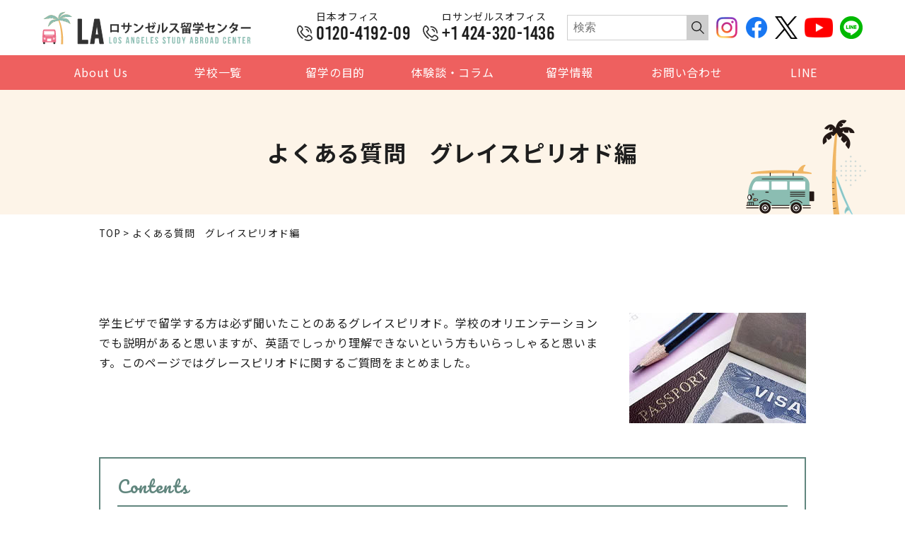

--- FILE ---
content_type: text/html; charset=UTF-8
request_url: https://www.los-ryugaku.com/grace-period
body_size: 10902
content:
<!DOCTYPE html>
<!--[if IE 7]>
<html class="ie ie7" dir="ltr" lang="ja" prefix="og: https://ogp.me/ns#">
<![endif]-->
<!--[if IE 8]>
<html class="ie ie8" dir="ltr" lang="ja" prefix="og: https://ogp.me/ns#">
<![endif]-->
<!--[if !(IE 7) | !(IE 8) ]><!-->
<html dir="ltr" lang="ja" prefix="og: https://ogp.me/ns#">
<!--<![endif]-->

<head>
  <meta charset="UTF-8">
  <meta name="viewport" content="width=device-width, initial-scale=1.0, user-scalable=yes">
  <meta http-equiv="X-UA-Compatible" content="IE=edge,chrome=1">
  <meta name="format-detection" content="telephone=no">

  <link rel="pingback" href="https://www.los-ryugaku.com/xmlrpc.php">
  <link rel="icon" href="https://www.los-ryugaku.com/wp-content/themes/los-angeles/images/favicon.ico">
  <link rel="shortcut icon" href="https://www.los-ryugaku.com/wp-content/themes/los-angeles/images/favicon.ico">
  <link rel="stylesheet" href="https://www.los-ryugaku.com/wp-content/themes/los-angeles/css/layout.css" media="all" />
    <link rel="preconnect" href="https://fonts.googleapis.com">
  <link rel="preconnect" href="https://fonts.gstatic.com" crossorigin>
  <link rel="preload" as="style" href="https://fonts.googleapis.com/css2?family=Noto+Sans+JP:wght@400;700&family=Pacifico&display=swap">
  <link rel="stylesheet" href="https://fonts.googleapis.com/css2?family=Noto+Sans+JP:wght@400;700&family=Pacifico&display=swap" media="print" onload="this.media='all'">
  <noscript>
    <link rel="stylesheet" href="https://fonts.googleapis.com/css2?family=Noto+Sans+JP:wght@400;700&family=Pacifico&display=swap">
  </noscript>
  <link rel="stylesheet" href="https://code.ionicframework.com/ionicons/2.0.1/css/ionicons.min.css">
  <!-- Global site tag (gtag.js) - Google Analytics -->
  <script async src="https://www.googletagmanager.com/gtag/js?id=UA-2898275-12"></script>
  <script>
    window.dataLayer = window.dataLayer || [];

    function gtag() {
      dataLayer.push(arguments);
    }
    gtag('js', new Date());

    gtag('config', 'UA-2898275-12');
  </script>
  <meta name="google-site-verification" content="69IYU5HLxXsOSo9bptkyMOIwVtkO6K6JIkhBR7KaNuM" />
  
		<!-- All in One SEO 4.7.3 - aioseo.com -->
		<title>よくある質問 グレイスピリオド編 | ロサンゼルス留学センター</title>
		<meta name="description" content="アメリカの学生ビザで知っておくべきグレイスピリオドについてQ&amp;A方式でまとめました。アメリカ国内で転校をお考えの方は必読です。当センターでは転校のお手配も随時サポートしておりますのでお気軽にご相談ください。今なら転校割引で授業料が最大5%OFFです！" />
		<meta name="robots" content="max-image-preview:large" />
		<link rel="canonical" href="https://www.los-ryugaku.com/grace-period" />
		<meta name="generator" content="All in One SEO (AIOSEO) 4.7.3" />
		<meta property="og:locale" content="ja_JP" />
		<meta property="og:site_name" content="ロサンゼルス留学センター | ロサンゼルス留学なら現地オフィスがあるロサンゼルス留学センター" />
		<meta property="og:type" content="article" />
		<meta property="og:title" content="よくある質問 グレイスピリオド編 | ロサンゼルス留学センター" />
		<meta property="og:description" content="アメリカの学生ビザで知っておくべきグレイスピリオドについてQ&amp;A方式でまとめました。アメリカ国内で転校をお考えの方は必読です。当センターでは転校のお手配も随時サポートしておりますのでお気軽にご相談ください。今なら転校割引で授業料が最大5%OFFです！" />
		<meta property="og:url" content="https://www.los-ryugaku.com/grace-period" />
		<meta property="og:image" content="https://storage.googleapis.com/la-2022-wp/2022/08/6eea7feb-ogp.png" />
		<meta property="og:image:secure_url" content="https://storage.googleapis.com/la-2022-wp/2022/08/6eea7feb-ogp.png" />
		<meta property="article:published_time" content="2016-06-22T18:39:27+00:00" />
		<meta property="article:modified_time" content="2024-03-11T09:17:06+00:00" />
		<meta name="twitter:card" content="summary_large_image" />
		<meta name="twitter:title" content="よくある質問 グレイスピリオド編 | ロサンゼルス留学センター" />
		<meta name="twitter:description" content="アメリカの学生ビザで知っておくべきグレイスピリオドについてQ&amp;A方式でまとめました。アメリカ国内で転校をお考えの方は必読です。当センターでは転校のお手配も随時サポートしておりますのでお気軽にご相談ください。今なら転校割引で授業料が最大5%OFFです！" />
		<meta name="twitter:image" content="https://storage.googleapis.com/la-2022-wp/2022/08/6eea7feb-ogp.png" />
		<script type="application/ld+json" class="aioseo-schema">
			{"@context":"https:\/\/schema.org","@graph":[{"@type":"BreadcrumbList","@id":"https:\/\/www.los-ryugaku.com\/grace-period#breadcrumblist","itemListElement":[{"@type":"ListItem","@id":"https:\/\/www.los-ryugaku.com\/#listItem","position":1,"name":"\u5bb6","item":"https:\/\/www.los-ryugaku.com\/","nextItem":"https:\/\/www.los-ryugaku.com\/grace-period#listItem"},{"@type":"ListItem","@id":"https:\/\/www.los-ryugaku.com\/grace-period#listItem","position":2,"name":"\u3088\u304f\u3042\u308b\u8cea\u554f\u3000\u30b0\u30ec\u30a4\u30b9\u30d4\u30ea\u30aa\u30c9\u7de8","previousItem":"https:\/\/www.los-ryugaku.com\/#listItem"}]},{"@type":"Organization","@id":"https:\/\/www.los-ryugaku.com\/#organization","name":"\u30ed\u30b5\u30f3\u30bc\u30eb\u30b9\u7559\u5b66\u30bb\u30f3\u30bf\u30fc","description":"\u30ed\u30b5\u30f3\u30bc\u30eb\u30b9\u7559\u5b66\u306a\u3089\u73fe\u5730\u30aa\u30d5\u30a3\u30b9\u304c\u3042\u308b\u30ed\u30b5\u30f3\u30bc\u30eb\u30b9\u7559\u5b66\u30bb\u30f3\u30bf\u30fc","url":"https:\/\/www.los-ryugaku.com\/","telephone":"+14243201436","logo":{"@type":"ImageObject","url":"https:\/\/storage.googleapis.com\/la-2022-wp\/2024\/04\/74df097a-logo_02.png","@id":"https:\/\/www.los-ryugaku.com\/grace-period\/#organizationLogo"},"image":{"@id":"https:\/\/www.los-ryugaku.com\/grace-period\/#organizationLogo"}},{"@type":"WebPage","@id":"https:\/\/www.los-ryugaku.com\/grace-period#webpage","url":"https:\/\/www.los-ryugaku.com\/grace-period","name":"\u3088\u304f\u3042\u308b\u8cea\u554f \u30b0\u30ec\u30a4\u30b9\u30d4\u30ea\u30aa\u30c9\u7de8 | \u30ed\u30b5\u30f3\u30bc\u30eb\u30b9\u7559\u5b66\u30bb\u30f3\u30bf\u30fc","description":"\u30a2\u30e1\u30ea\u30ab\u306e\u5b66\u751f\u30d3\u30b6\u3067\u77e5\u3063\u3066\u304a\u304f\u3079\u304d\u30b0\u30ec\u30a4\u30b9\u30d4\u30ea\u30aa\u30c9\u306b\u3064\u3044\u3066Q&A\u65b9\u5f0f\u3067\u307e\u3068\u3081\u307e\u3057\u305f\u3002\u30a2\u30e1\u30ea\u30ab\u56fd\u5185\u3067\u8ee2\u6821\u3092\u304a\u8003\u3048\u306e\u65b9\u306f\u5fc5\u8aad\u3067\u3059\u3002\u5f53\u30bb\u30f3\u30bf\u30fc\u3067\u306f\u8ee2\u6821\u306e\u304a\u624b\u914d\u3082\u968f\u6642\u30b5\u30dd\u30fc\u30c8\u3057\u3066\u304a\u308a\u307e\u3059\u306e\u3067\u304a\u6c17\u8efd\u306b\u3054\u76f8\u8ac7\u304f\u3060\u3055\u3044\u3002\u4eca\u306a\u3089\u8ee2\u6821\u5272\u5f15\u3067\u6388\u696d\u6599\u304c\u6700\u59275%OFF\u3067\u3059\uff01","inLanguage":"ja","isPartOf":{"@id":"https:\/\/www.los-ryugaku.com\/#website"},"breadcrumb":{"@id":"https:\/\/www.los-ryugaku.com\/grace-period#breadcrumblist"},"datePublished":"2016-06-23T03:39:27+09:00","dateModified":"2024-03-11T18:17:06+09:00"},{"@type":"WebSite","@id":"https:\/\/www.los-ryugaku.com\/#website","url":"https:\/\/www.los-ryugaku.com\/","name":"\u30ed\u30b5\u30f3\u30bc\u30eb\u30b9\u7559\u5b66\u30bb\u30f3\u30bf\u30fc","description":"\u30ed\u30b5\u30f3\u30bc\u30eb\u30b9\u7559\u5b66\u306a\u3089\u73fe\u5730\u30aa\u30d5\u30a3\u30b9\u304c\u3042\u308b\u30ed\u30b5\u30f3\u30bc\u30eb\u30b9\u7559\u5b66\u30bb\u30f3\u30bf\u30fc","inLanguage":"ja","publisher":{"@id":"https:\/\/www.los-ryugaku.com\/#organization"}}]}
		</script>
		<!-- All in One SEO -->

<script type="text/javascript">
/* <![CDATA[ */
window._wpemojiSettings = {"baseUrl":"https:\/\/s.w.org\/images\/core\/emoji\/15.0.3\/72x72\/","ext":".png","svgUrl":"https:\/\/s.w.org\/images\/core\/emoji\/15.0.3\/svg\/","svgExt":".svg","source":{"concatemoji":"https:\/\/www.los-ryugaku.com\/wp-includes\/js\/wp-emoji-release.min.js?ver=6.6.2"}};
/*! This file is auto-generated */
!function(i,n){var o,s,e;function c(e){try{var t={supportTests:e,timestamp:(new Date).valueOf()};sessionStorage.setItem(o,JSON.stringify(t))}catch(e){}}function p(e,t,n){e.clearRect(0,0,e.canvas.width,e.canvas.height),e.fillText(t,0,0);var t=new Uint32Array(e.getImageData(0,0,e.canvas.width,e.canvas.height).data),r=(e.clearRect(0,0,e.canvas.width,e.canvas.height),e.fillText(n,0,0),new Uint32Array(e.getImageData(0,0,e.canvas.width,e.canvas.height).data));return t.every(function(e,t){return e===r[t]})}function u(e,t,n){switch(t){case"flag":return n(e,"\ud83c\udff3\ufe0f\u200d\u26a7\ufe0f","\ud83c\udff3\ufe0f\u200b\u26a7\ufe0f")?!1:!n(e,"\ud83c\uddfa\ud83c\uddf3","\ud83c\uddfa\u200b\ud83c\uddf3")&&!n(e,"\ud83c\udff4\udb40\udc67\udb40\udc62\udb40\udc65\udb40\udc6e\udb40\udc67\udb40\udc7f","\ud83c\udff4\u200b\udb40\udc67\u200b\udb40\udc62\u200b\udb40\udc65\u200b\udb40\udc6e\u200b\udb40\udc67\u200b\udb40\udc7f");case"emoji":return!n(e,"\ud83d\udc26\u200d\u2b1b","\ud83d\udc26\u200b\u2b1b")}return!1}function f(e,t,n){var r="undefined"!=typeof WorkerGlobalScope&&self instanceof WorkerGlobalScope?new OffscreenCanvas(300,150):i.createElement("canvas"),a=r.getContext("2d",{willReadFrequently:!0}),o=(a.textBaseline="top",a.font="600 32px Arial",{});return e.forEach(function(e){o[e]=t(a,e,n)}),o}function t(e){var t=i.createElement("script");t.src=e,t.defer=!0,i.head.appendChild(t)}"undefined"!=typeof Promise&&(o="wpEmojiSettingsSupports",s=["flag","emoji"],n.supports={everything:!0,everythingExceptFlag:!0},e=new Promise(function(e){i.addEventListener("DOMContentLoaded",e,{once:!0})}),new Promise(function(t){var n=function(){try{var e=JSON.parse(sessionStorage.getItem(o));if("object"==typeof e&&"number"==typeof e.timestamp&&(new Date).valueOf()<e.timestamp+604800&&"object"==typeof e.supportTests)return e.supportTests}catch(e){}return null}();if(!n){if("undefined"!=typeof Worker&&"undefined"!=typeof OffscreenCanvas&&"undefined"!=typeof URL&&URL.createObjectURL&&"undefined"!=typeof Blob)try{var e="postMessage("+f.toString()+"("+[JSON.stringify(s),u.toString(),p.toString()].join(",")+"));",r=new Blob([e],{type:"text/javascript"}),a=new Worker(URL.createObjectURL(r),{name:"wpTestEmojiSupports"});return void(a.onmessage=function(e){c(n=e.data),a.terminate(),t(n)})}catch(e){}c(n=f(s,u,p))}t(n)}).then(function(e){for(var t in e)n.supports[t]=e[t],n.supports.everything=n.supports.everything&&n.supports[t],"flag"!==t&&(n.supports.everythingExceptFlag=n.supports.everythingExceptFlag&&n.supports[t]);n.supports.everythingExceptFlag=n.supports.everythingExceptFlag&&!n.supports.flag,n.DOMReady=!1,n.readyCallback=function(){n.DOMReady=!0}}).then(function(){return e}).then(function(){var e;n.supports.everything||(n.readyCallback(),(e=n.source||{}).concatemoji?t(e.concatemoji):e.wpemoji&&e.twemoji&&(t(e.twemoji),t(e.wpemoji)))}))}((window,document),window._wpemojiSettings);
/* ]]> */
</script>
<link rel='stylesheet' id='sbi_styles-css' href='https://www.los-ryugaku.com/wp-content/plugins/instagram-feed/css/sbi-styles.min.css?ver=6.9.1' type='text/css' media='all' />
<style id='wp-emoji-styles-inline-css' type='text/css'>

	img.wp-smiley, img.emoji {
		display: inline !important;
		border: none !important;
		box-shadow: none !important;
		height: 1em !important;
		width: 1em !important;
		margin: 0 0.07em !important;
		vertical-align: -0.1em !important;
		background: none !important;
		padding: 0 !important;
	}
</style>
<link rel='stylesheet' id='wp-block-library-css' href='https://www.los-ryugaku.com/wp-includes/css/dist/block-library/style.min.css?ver=6.6.2' type='text/css' media='all' />
<style id='classic-theme-styles-inline-css' type='text/css'>
/*! This file is auto-generated */
.wp-block-button__link{color:#fff;background-color:#32373c;border-radius:9999px;box-shadow:none;text-decoration:none;padding:calc(.667em + 2px) calc(1.333em + 2px);font-size:1.125em}.wp-block-file__button{background:#32373c;color:#fff;text-decoration:none}
</style>
<style id='global-styles-inline-css' type='text/css'>
:root{--wp--preset--aspect-ratio--square: 1;--wp--preset--aspect-ratio--4-3: 4/3;--wp--preset--aspect-ratio--3-4: 3/4;--wp--preset--aspect-ratio--3-2: 3/2;--wp--preset--aspect-ratio--2-3: 2/3;--wp--preset--aspect-ratio--16-9: 16/9;--wp--preset--aspect-ratio--9-16: 9/16;--wp--preset--color--black: #000000;--wp--preset--color--cyan-bluish-gray: #abb8c3;--wp--preset--color--white: #ffffff;--wp--preset--color--pale-pink: #f78da7;--wp--preset--color--vivid-red: #cf2e2e;--wp--preset--color--luminous-vivid-orange: #ff6900;--wp--preset--color--luminous-vivid-amber: #fcb900;--wp--preset--color--light-green-cyan: #7bdcb5;--wp--preset--color--vivid-green-cyan: #00d084;--wp--preset--color--pale-cyan-blue: #8ed1fc;--wp--preset--color--vivid-cyan-blue: #0693e3;--wp--preset--color--vivid-purple: #9b51e0;--wp--preset--gradient--vivid-cyan-blue-to-vivid-purple: linear-gradient(135deg,rgba(6,147,227,1) 0%,rgb(155,81,224) 100%);--wp--preset--gradient--light-green-cyan-to-vivid-green-cyan: linear-gradient(135deg,rgb(122,220,180) 0%,rgb(0,208,130) 100%);--wp--preset--gradient--luminous-vivid-amber-to-luminous-vivid-orange: linear-gradient(135deg,rgba(252,185,0,1) 0%,rgba(255,105,0,1) 100%);--wp--preset--gradient--luminous-vivid-orange-to-vivid-red: linear-gradient(135deg,rgba(255,105,0,1) 0%,rgb(207,46,46) 100%);--wp--preset--gradient--very-light-gray-to-cyan-bluish-gray: linear-gradient(135deg,rgb(238,238,238) 0%,rgb(169,184,195) 100%);--wp--preset--gradient--cool-to-warm-spectrum: linear-gradient(135deg,rgb(74,234,220) 0%,rgb(151,120,209) 20%,rgb(207,42,186) 40%,rgb(238,44,130) 60%,rgb(251,105,98) 80%,rgb(254,248,76) 100%);--wp--preset--gradient--blush-light-purple: linear-gradient(135deg,rgb(255,206,236) 0%,rgb(152,150,240) 100%);--wp--preset--gradient--blush-bordeaux: linear-gradient(135deg,rgb(254,205,165) 0%,rgb(254,45,45) 50%,rgb(107,0,62) 100%);--wp--preset--gradient--luminous-dusk: linear-gradient(135deg,rgb(255,203,112) 0%,rgb(199,81,192) 50%,rgb(65,88,208) 100%);--wp--preset--gradient--pale-ocean: linear-gradient(135deg,rgb(255,245,203) 0%,rgb(182,227,212) 50%,rgb(51,167,181) 100%);--wp--preset--gradient--electric-grass: linear-gradient(135deg,rgb(202,248,128) 0%,rgb(113,206,126) 100%);--wp--preset--gradient--midnight: linear-gradient(135deg,rgb(2,3,129) 0%,rgb(40,116,252) 100%);--wp--preset--font-size--small: 13px;--wp--preset--font-size--medium: 20px;--wp--preset--font-size--large: 36px;--wp--preset--font-size--x-large: 42px;--wp--preset--spacing--20: 0.44rem;--wp--preset--spacing--30: 0.67rem;--wp--preset--spacing--40: 1rem;--wp--preset--spacing--50: 1.5rem;--wp--preset--spacing--60: 2.25rem;--wp--preset--spacing--70: 3.38rem;--wp--preset--spacing--80: 5.06rem;--wp--preset--shadow--natural: 6px 6px 9px rgba(0, 0, 0, 0.2);--wp--preset--shadow--deep: 12px 12px 50px rgba(0, 0, 0, 0.4);--wp--preset--shadow--sharp: 6px 6px 0px rgba(0, 0, 0, 0.2);--wp--preset--shadow--outlined: 6px 6px 0px -3px rgba(255, 255, 255, 1), 6px 6px rgba(0, 0, 0, 1);--wp--preset--shadow--crisp: 6px 6px 0px rgba(0, 0, 0, 1);}:where(.is-layout-flex){gap: 0.5em;}:where(.is-layout-grid){gap: 0.5em;}body .is-layout-flex{display: flex;}.is-layout-flex{flex-wrap: wrap;align-items: center;}.is-layout-flex > :is(*, div){margin: 0;}body .is-layout-grid{display: grid;}.is-layout-grid > :is(*, div){margin: 0;}:where(.wp-block-columns.is-layout-flex){gap: 2em;}:where(.wp-block-columns.is-layout-grid){gap: 2em;}:where(.wp-block-post-template.is-layout-flex){gap: 1.25em;}:where(.wp-block-post-template.is-layout-grid){gap: 1.25em;}.has-black-color{color: var(--wp--preset--color--black) !important;}.has-cyan-bluish-gray-color{color: var(--wp--preset--color--cyan-bluish-gray) !important;}.has-white-color{color: var(--wp--preset--color--white) !important;}.has-pale-pink-color{color: var(--wp--preset--color--pale-pink) !important;}.has-vivid-red-color{color: var(--wp--preset--color--vivid-red) !important;}.has-luminous-vivid-orange-color{color: var(--wp--preset--color--luminous-vivid-orange) !important;}.has-luminous-vivid-amber-color{color: var(--wp--preset--color--luminous-vivid-amber) !important;}.has-light-green-cyan-color{color: var(--wp--preset--color--light-green-cyan) !important;}.has-vivid-green-cyan-color{color: var(--wp--preset--color--vivid-green-cyan) !important;}.has-pale-cyan-blue-color{color: var(--wp--preset--color--pale-cyan-blue) !important;}.has-vivid-cyan-blue-color{color: var(--wp--preset--color--vivid-cyan-blue) !important;}.has-vivid-purple-color{color: var(--wp--preset--color--vivid-purple) !important;}.has-black-background-color{background-color: var(--wp--preset--color--black) !important;}.has-cyan-bluish-gray-background-color{background-color: var(--wp--preset--color--cyan-bluish-gray) !important;}.has-white-background-color{background-color: var(--wp--preset--color--white) !important;}.has-pale-pink-background-color{background-color: var(--wp--preset--color--pale-pink) !important;}.has-vivid-red-background-color{background-color: var(--wp--preset--color--vivid-red) !important;}.has-luminous-vivid-orange-background-color{background-color: var(--wp--preset--color--luminous-vivid-orange) !important;}.has-luminous-vivid-amber-background-color{background-color: var(--wp--preset--color--luminous-vivid-amber) !important;}.has-light-green-cyan-background-color{background-color: var(--wp--preset--color--light-green-cyan) !important;}.has-vivid-green-cyan-background-color{background-color: var(--wp--preset--color--vivid-green-cyan) !important;}.has-pale-cyan-blue-background-color{background-color: var(--wp--preset--color--pale-cyan-blue) !important;}.has-vivid-cyan-blue-background-color{background-color: var(--wp--preset--color--vivid-cyan-blue) !important;}.has-vivid-purple-background-color{background-color: var(--wp--preset--color--vivid-purple) !important;}.has-black-border-color{border-color: var(--wp--preset--color--black) !important;}.has-cyan-bluish-gray-border-color{border-color: var(--wp--preset--color--cyan-bluish-gray) !important;}.has-white-border-color{border-color: var(--wp--preset--color--white) !important;}.has-pale-pink-border-color{border-color: var(--wp--preset--color--pale-pink) !important;}.has-vivid-red-border-color{border-color: var(--wp--preset--color--vivid-red) !important;}.has-luminous-vivid-orange-border-color{border-color: var(--wp--preset--color--luminous-vivid-orange) !important;}.has-luminous-vivid-amber-border-color{border-color: var(--wp--preset--color--luminous-vivid-amber) !important;}.has-light-green-cyan-border-color{border-color: var(--wp--preset--color--light-green-cyan) !important;}.has-vivid-green-cyan-border-color{border-color: var(--wp--preset--color--vivid-green-cyan) !important;}.has-pale-cyan-blue-border-color{border-color: var(--wp--preset--color--pale-cyan-blue) !important;}.has-vivid-cyan-blue-border-color{border-color: var(--wp--preset--color--vivid-cyan-blue) !important;}.has-vivid-purple-border-color{border-color: var(--wp--preset--color--vivid-purple) !important;}.has-vivid-cyan-blue-to-vivid-purple-gradient-background{background: var(--wp--preset--gradient--vivid-cyan-blue-to-vivid-purple) !important;}.has-light-green-cyan-to-vivid-green-cyan-gradient-background{background: var(--wp--preset--gradient--light-green-cyan-to-vivid-green-cyan) !important;}.has-luminous-vivid-amber-to-luminous-vivid-orange-gradient-background{background: var(--wp--preset--gradient--luminous-vivid-amber-to-luminous-vivid-orange) !important;}.has-luminous-vivid-orange-to-vivid-red-gradient-background{background: var(--wp--preset--gradient--luminous-vivid-orange-to-vivid-red) !important;}.has-very-light-gray-to-cyan-bluish-gray-gradient-background{background: var(--wp--preset--gradient--very-light-gray-to-cyan-bluish-gray) !important;}.has-cool-to-warm-spectrum-gradient-background{background: var(--wp--preset--gradient--cool-to-warm-spectrum) !important;}.has-blush-light-purple-gradient-background{background: var(--wp--preset--gradient--blush-light-purple) !important;}.has-blush-bordeaux-gradient-background{background: var(--wp--preset--gradient--blush-bordeaux) !important;}.has-luminous-dusk-gradient-background{background: var(--wp--preset--gradient--luminous-dusk) !important;}.has-pale-ocean-gradient-background{background: var(--wp--preset--gradient--pale-ocean) !important;}.has-electric-grass-gradient-background{background: var(--wp--preset--gradient--electric-grass) !important;}.has-midnight-gradient-background{background: var(--wp--preset--gradient--midnight) !important;}.has-small-font-size{font-size: var(--wp--preset--font-size--small) !important;}.has-medium-font-size{font-size: var(--wp--preset--font-size--medium) !important;}.has-large-font-size{font-size: var(--wp--preset--font-size--large) !important;}.has-x-large-font-size{font-size: var(--wp--preset--font-size--x-large) !important;}
:where(.wp-block-post-template.is-layout-flex){gap: 1.25em;}:where(.wp-block-post-template.is-layout-grid){gap: 1.25em;}
:where(.wp-block-columns.is-layout-flex){gap: 2em;}:where(.wp-block-columns.is-layout-grid){gap: 2em;}
:root :where(.wp-block-pullquote){font-size: 1.5em;line-height: 1.6;}
</style>
<link rel='stylesheet' id='contact-form-7-css' href='https://www.los-ryugaku.com/wp-content/plugins/contact-form-7/includes/css/styles.css?ver=5.0.4' type='text/css' media='all' />
<link rel="https://api.w.org/" href="https://www.los-ryugaku.com/wp-json/" /><link rel="alternate" title="JSON" type="application/json" href="https://www.los-ryugaku.com/wp-json/wp/v2/pages/2806" /><link rel="EditURI" type="application/rsd+xml" title="RSD" href="https://www.los-ryugaku.com/xmlrpc.php?rsd" />
<meta name="generator" content="WordPress 6.6.2" />
<link rel='shortlink' href='https://www.los-ryugaku.com/?p=2806' />
<link rel="alternate" title="oEmbed (JSON)" type="application/json+oembed" href="https://www.los-ryugaku.com/wp-json/oembed/1.0/embed?url=https%3A%2F%2Fwww.los-ryugaku.com%2Fgrace-period" />
<link rel="alternate" title="oEmbed (XML)" type="text/xml+oembed" href="https://www.los-ryugaku.com/wp-json/oembed/1.0/embed?url=https%3A%2F%2Fwww.los-ryugaku.com%2Fgrace-period&#038;format=xml" />
		<script type="text/javascript">
				(function(c,l,a,r,i,t,y){
					c[a]=c[a]||function(){(c[a].q=c[a].q||[]).push(arguments)};t=l.createElement(r);t.async=1;
					t.src="https://www.clarity.ms/tag/"+i+"?ref=wordpress";y=l.getElementsByTagName(r)[0];y.parentNode.insertBefore(t,y);
				})(window, document, "clarity", "script", "qtlsiskaao");
		</script>
		</head>

<body class="page-template page-template-temp-useful page-template-temp-useful-php page page-id-2806">
  <div id="container_wrap">

    <header>
      <div class="sp_header">
        <div class="sp_logo">
          <a href="https://www.los-ryugaku.com/">
            <img src="https://www.los-ryugaku.com/wp-content/themes/los-angeles/images/logo.svg" alt="ロサンゼルス留学センター" class="logo">
          </a>
        </div>
        <button class="sp_line">
          <img src="https://www.los-ryugaku.com/wp-content/themes/los-angeles/images/icon_menu_line2.svg" alt="LINE">
        </button>
        <button class="sp_tel">
          <img src="https://www.los-ryugaku.com/wp-content/themes/los-angeles/images/icon_menu_tel2.svg" alt="tel">
        </button>
        <button class="menu-trigger">
          <img src="https://www.los-ryugaku.com/wp-content/themes/los-angeles/images/icon_menu.svg" alt="menu">
        </button>
        <div id="global-nav">
          <div id="overlay">
            <nav class="sp_navi">
                            <ul>
                <li>
                  <p class="sp_navi_ttl">About Us</p>
                  <ul>
                    <li><a href="https://www.los-ryugaku.com/company">会社概要</a></li>
                    <li><a href="https://www.los-ryugaku.com/index-6">選ばれる理由</a></li>
                    <li><a href="https://www.los-ryugaku.com/support/plan">サポート内容</a></li>
                  </ul>
                </li>
                <li><a href="https://www.los-ryugaku.com/school">学校一覧</a></li>
                <li><a href="https://www.los-ryugaku.com/#purpose">留学の目的</a></li>
                <li>
                  <p class="sp_navi_ttl">体験談・コラム</p>
                  <ul>
                    <li><a href="https://www.los-ryugaku.com/experience">体験談一覧</a></li>
                    <li><a href="https://www.los-ryugaku.com/column">コラム一覧</a></li>
                  </ul>
                </li>
                <li><a href="https://www.los-ryugaku.com/info">留学情報</a></li>
                <li><a href="https://www.los-ryugaku.com/inquiry">お問い合わせ</a></li>
                <li><a href="https://www.los-ryugaku.com/lineaccount">LINE</a></li>
              </ul>
            </nav>
            <button class="menu-trigger"><img src="https://www.los-ryugaku.com/wp-content/themes/los-angeles/images/icon_menu_close.svg" alt="close"></button>
          </div>
        </div>
      </div>
      <div class="header_box">
        <div class="header_top">
          <div class="header_logo">
            <h1 class="header_ttl">
              <a href="https://www.los-ryugaku.com/">
                <img src="https://www.los-ryugaku.com/wp-content/themes/los-angeles/images/logo.svg" alt="アメリカ・ロサンゼルス留学はロサンゼルス留学センター" class="logo">
              </a>
            </h1>
          </div>
          <div class="header_right">
            <p class="header_tel"><span class="office">日本オフィス</span><span class="number">0120-4192-09</span></p>
            <p class="header_tel"><span class="office">ロサンゼルスオフィス</span><span class="number">+1 424-320-1436</span></p>
            <div class="search_box">
              <form role="search" method="get" id="searchform" class="searchform" action="https://www.los-ryugaku.com/">
                <input type="text" placeholder="検索" name="s" class="s searchfield" value="" />
                <button type="submit" class="button_search"><img src="https://www.los-ryugaku.com/wp-content/themes/los-angeles/images/icon_search.svg" alt="検索"></button>
              </form>
            </div>
            <ul class="list_header_sns">
              <li>
                <a href="https://www.instagram.com/losangeles_ryugaku/" target="_blank" rel="noopener">
                  <img src="https://www.los-ryugaku.com/wp-content/themes/los-angeles/images/icon_instagram_c.png" alt="Instagram" width="32">
                </a>
              </li>
              <li>
                <a href="https://www.facebook.com/LosAngelesStudyAbroadCenter/" target="_blank" rel="noopener">
                  <img src="https://www.los-ryugaku.com/wp-content/themes/los-angeles/images/icon_facebook_c.png" alt="Facebook" width="32">
                </a>
              </li>
              <li>
                <a href="https://twitter.com/LARyugakuCenter" target="_blank" rel="noopener">
                  <img src="https://storage.googleapis.com/la-2022-wp/2023/10/75c08cf1-icon_sns_x.png" alt="X" width="32">
                </a>
              </li>
              <li>
                <a href="https://www.youtube.com/channel/UCxqtur_ht6qKNKQeZoEH9hw" target="_blank" rel="noopener">
                  <img src="https://www.los-ryugaku.com/wp-content/themes/los-angeles/images/icon_youtube_c.png" alt="YouTube" width="40">
                </a>
              </li>
              <li>
                <a href="https://line.me/R/ti/p/%40ayu7015z" target="_blank" rel="noopener">
                  <img src="https://www.los-ryugaku.com/wp-content/themes/los-angeles/images/icon_line_c.png" alt="LINE" width="32">
                </a>
              </li>
            </ul>
          </div>
        </div>
        <div class="header_bottom">
          <nav id="gnavi">
            <ul>
              <li>
                <p>About Us</p>
                <ul>
                  <li><a href="https://www.los-ryugaku.com/company">会社概要</a></li>
                  <li><a href="https://www.los-ryugaku.com/index-6">選ばれる理由</a></li>
                  <li><a href="https://www.los-ryugaku.com/support/plan">サポート内容</a></li>
                </ul>
              </li>
              <li><a href="https://www.los-ryugaku.com/school">学校一覧</a></li>
              <li><a href="https://www.los-ryugaku.com/#purpose">留学の目的</a></li>
              <li>
                <p>体験談・コラム</p>
                <ul>
                  <li><a href="https://www.los-ryugaku.com/experience">体験談一覧</a></li>
                  <li><a href="https://www.los-ryugaku.com/column">コラム一覧</a></li>
                </ul>
              </li>
              <li><a href="https://www.los-ryugaku.com/info">留学情報</a></li>
              <li><a href="https://www.los-ryugaku.com/inquiry">お問い合わせ</a></li>
              <li><a href="https://www.los-ryugaku.com/lineaccount">LINE</a></li>
            </ul>
          </nav>
        </div>
      </div><!-- ] headerBox -->
    </header>

    <div id="container">
<div class="ttl_wrap">
  <h1 class="ttl_top">よくある質問　グレイスピリオド編</h1>
</div>

<div id="list_breadcrumb" typeof="BreadcrumbList" vocab="http://schema.org/">
  <div class="inner">
  <!-- Breadcrumb NavXT 7.3.1 -->
<span property="itemListElement" typeof="ListItem"><a property="item" typeof="WebPage" title="ロサンゼルス留学センター" href="https://www.los-ryugaku.com" class="home" ><span property="name">TOP</span></a><meta property="position" content="1"></span> &gt; <span property="itemListElement" typeof="ListItem"><span property="name" class="post post-page current-item">よくある質問　グレイスピリオド編</span><meta property="url" content="https://www.los-ryugaku.com/grace-period"><meta property="position" content="2"></span>  </div>
</div>

<p>
<div class="section_wrap">
  <div class="inner">
     <div class="photo_wrap right">
        <div class="photo_wrap_img">
          <img decoding="async" src="https://storage.googleapis.com/los-wp/2020/02/f0160c78-usa_visa_f1.jpg" alt="usa_visa_f1">
        </div>
        <div class="photo_wrap_desc">
          <p>学生ビザで留学する方は必ず聞いたことのあるグレイスピリオド。学校のオリエンテーションでも説明があると思いますが、英語でしっかり理解できないという方もいらっしゃると思います。このページではグレースピリオドに関するご質問をまとめました。</p>
        </div>
      </div>
  <div class="box_link">
    <p class="ttl_link">Contents</p>
    <ul class="list_index">
 	<li><a href="#01">グレイスピリオドとは何ですか?</a></li>
 	<li><a href="#02">グレイスピリオド中に何ができますか?</a></li>
 	<li><a href="#03">グレイスピリオド中に学校の転校はできますか?</a></li>
 	<li><a href="#04">グレイスピリオドをうっかり過ぎてしまいました。どうなりますか?</a></li>
</ul>
</div>
<div class="section">
<dl class="dlist_qa">
 	<dt id="01">グレイスピリオドとは何ですか?</dt>
 	<dd>グレイスピリオド(Grace Period)とは、学生ビザで学校へお申込された期間が修了した後に付与される、<span class="txt_clr pink">60日間の出国猶予期間</span>です。語学学校、大学、専門学校など学校の種別にかかわらず、原則60日と設定されています。観光ビザの方は対象外です。また、<strong>グレースピリオドが15日間の場合もあります。</strong><br />
成績不良や出席率が満たない場合、短期のプログラムや予定していた申込期間を短縮して修了する場合などが当てはまります。<br />
学校によりルールが異なりますので、<strong>必ず学校の担当者(DSO)に相談しましょう。</strong></dd>
 	<dt id="02">グレイスピリオド中に何ができますか?</dt>
 	<dd>グレイスピリオド中は、観光などをして過ごされる方が一般的です。就学中同様、就労は認められません。<strong>一度アメリカ国外に出国した時点でグレイスピリオドは終了しますので注意しましょう。</strong>グレイスピリオドはあくまで<strong>帰国準備として与えられた期間</strong>である事をきちんと理解しておきましょう。<br />
さらに滞在を延長したい方は、この期間中に次の転校先への入学手続きを完了する必要があります。</dd>
 	<dt id="03">グレイスピリオド中に学校の転校はできますか?</dt>
 	<dd>はい、可能です。<br />
ただし、スムーズな転校を行うためにも出席率が80%を切らないよう、就学中からご注意いただくことも多くあります。”とりあえず後で決めよう”では済まないことも多いのがビザです。しっかりと留学プランを立てましょう。<br />
転校先の学校のご相談からご入学のお手続きは、おおよそ<strong>最短3週間-1か月</strong>ほどかかりますので余裕をもって<a href="/inquiry">ご相談ください</a>。学校選びの他にも、現在の学校との手続きや残高証明書の取得など、お時間のかかる可能性のある方は事前にご確認ください。<br />
<a href="/change/step-to-transfer" class="link_internal">転校手続きの流れについて詳しく見る</a><br />
</dd>
 	<dt id="04">グレイスピリオドをうっかり過ぎてしまいました。どうなりますか?</dt>
 	<dd>一日でもグレイスピリオド期間を過ぎて滞在してしまった場合、<span class="txt_clr pink">オーバーステイ(Overstay)=違法滞在</span>となります。<br />
オーバーステイ歴がある場合は、ビザ無し(ESTA)での渡米が一生禁止となりますので、必ず目的に応じたビザ申請が必要となります。この場合、状況によっては申請が不可能な場合やとてもリスクが高い場合がありますので、<span class="txt_clr orange">専門家の移民弁護士・コンサルタントに相談しましょう。</span></dd>
</dl>
</div></p>

<div class="section_wrap bottom">
  <div class="inner">
    <div class="btn_color ce"><a href="https://www.los-ryugaku.com/info">お役立ち情報一覧へ</a></div>
  </div>
</div>

</div><!-- ] container END -->

<footer>
  <div id="footer">
    <div class="footer_box">
      <div class="footer_top">
        <div class="footer_logo">
          <a href="https://www.los-ryugaku.com/"><img src="https://www.los-ryugaku.com/wp-content/themes/los-angeles/images/logo_gray.svg" alt="ロサンゼルス留学センター"></a>
        </div>
      </div>
      <div class="footer_left">
        <p class="footer_tel">
          <span class="place">日本オフィス</span>
          <span class="number">0120-4192-09</span>
          <span class="time">10時～20時(月～金)<br>10時～19時(土日祝)</span>
        </p>
        <p class="footer_tel">
          <span class="place">ロサンゼルスオフィス</span>
          <span class="number">+1 424-320-1436</span>
          <span class="time">現地時間10時～18時(月～金)</span>
        </p>
      </div>
      <div class="footer_right">
        <nav class="footer_navi">
          <ul>
            <li>
              <p class="footer_navi_ttl">LA留学センターのメリット</p>
              <div>
                <p class="footer_navi_link"><a href="https://www.los-ryugaku.com/laryugaku-merit">ロサンゼルス留学のメリット</a></p>
                <p class="footer_navi_link"><a href="https://www.los-ryugaku.com/support">ロサンゼルス留学センターについて</a></p>
                <p class="footer_navi_link"><a href="https://www.los-ryugaku.com/la-living-info">ロサンゼルス滞在中の方必見！</a></p>
              </div>
            </li>

            <li>
              <p class="footer_navi_ttl">お問い合わせ</p>
              <div>
                <p class="footer_navi_link"><a href="https://www.los-ryugaku.com/inquiry">お問い合わせ</a></p>
                <p class="footer_navi_link"><a href="https://www.los-ryugaku.com/seminar-form">説明会予約</a></p>
                <p class="footer_navi_link"><a href="https://www.los-ryugaku.com/online_application">お申し込み</a></p>
                <p class="footer_navi_link"><a href="https://www.los-ryugaku.com/process-ryugaku">必見！アメリカ・LA留学までの流れ</a></p>
                <p class="footer_navi_link"><a href="https://www.los-ryugaku.com/support/plan">留学サポート内容</a></p>
                <p class="footer_navi_link"><a href="https://www.los-ryugaku.com/step-to-transfer">転校手続きサポート</a></p>
                <p class="footer_navi_link"><a href="https://www.los-ryugaku.com/support/trial-lesson">見学・体験レッスン手配</a></p>
                <p class="footer_navi_link"><a href="https://www.los-ryugaku.com/intern">インターン生募集</a></p>
              </div>
            </li>
            <li>
              <p class="footer_navi_ttl">運営者情報</p>
              <div>
                <p class="footer_navi_link"><a href="https://www.los-ryugaku.com/company">会社概要</a></p>
                <p class="footer_navi_link"><a href="https://www.los-ryugaku.com/access">アクセス</a></p>
                <p class="footer_navi_link"><a href="https://www.los-ryugaku.com/lesson">無料英会話レッスン</a></p>
                <p class="footer_navi_link"><a href="https://www.los-ryugaku.com/policy">個人情報保護方針</a></p>
                <p class="footer_navi_link"><a href="https://www.los-ryugaku.com/cs-harassment-policy">カスタマーハラスメントに対する行動指針</a></p>
              </div>
            </li>
          </ul>
        </nav>
        <ul class="list_footer_sns">
          <li>
            <a href="https://www.instagram.com/losangeles_ryugaku/" target="_blank" rel="noopener">
              <img src="https://www.los-ryugaku.com/wp-content/themes/los-angeles/images/icon_instagram.png" alt="Instagram" width="32">
            </a>
          </li>
          <li>
            <a href="https://www.facebook.com/LosAngelesStudyAbroadCenter/" target="_blank" rel="noopener">
              <img src="https://www.los-ryugaku.com/wp-content/themes/los-angeles/images/icon_facebook.png" alt="Facebook" width="32">
            </a>
          </li>
          <li>
            <a href="https://twitter.com/LARyugakuCenter" target="_blank" rel="noopener">
              <img src="https://storage.googleapis.com/la-2022-wp/2023/10/75c08cf1-icon_sns_x.png" alt="X" width="32">
            </a>
          </li>
          <li>
            <a href="https://www.youtube.com/channel/UCxqtur_ht6qKNKQeZoEH9hw" target="_blank" rel="noopener">
              <img src="https://www.los-ryugaku.com/wp-content/themes/los-angeles/images/icon_youtube.png" alt="YouTube" width="40">
            </a>
          </li>
          <li>
            <a href="https://line.me/R/ti/p/%40ayu7015z" target="_blank" rel="noopener">
              <img src="https://www.los-ryugaku.com/wp-content/themes/los-angeles/images/icon_line.png" alt="LINE" width="32">
            </a>
          </li>
        </ul>
      </div>
    </div>
  </div><!-- ] footer END -->
  <p class="copy">&copy; 2022 DEOW Resource Management all rights reserved.</p>
</footer>
<a href="#">
  <div id="page-top"></div>
</a>
</div><!-- ] containerWrap END -->

<div class="contact_following">
  <div class="contact_following-btn">
    <a href="https://www.los-ryugaku.com/inquiry"><span>無料</span>お問い合わせ</a>
  </div>
</div>

<div id="modal_contact">
  <div class="modal_bg"></div>
  <div class="modal_box">
    <p class="modal_office">日本オフィス</p>
    <a href="tel:0120-4192-09" class="modal_tel"><span class="number">0120-4192-09</span></a>
    <p class="modal_office">ロサンゼルスオフィス</p>
    <a href="tel:+1-424-320-1436" class="modal_tel"><span class="number">+1 424-320-1436</span></a>
    <a id="modal_close" class="button_close"><img src="https://www.los-ryugaku.com/wp-content/themes/los-angeles/images/icon_menu_close.svg" alt="close"></a>
  </div>
</div>

<div id="modal_line">
  <div class="modal_bg"></div>
  <div class="modal_box">
    <p class="modal_office">LA留学センター公式ライン</p>
    <p>こちらではLA現地オフィスのスタッフがお答えしています。<br>
      詳しく話を聞いてみたい方、お見積りを知りたい方はお気軽にお問い合わせください！<br>
      <span class="txt_highlight">対応時間：LA時間 10:00-18:00</span>
    </p>
    <a href="https://lin.ee/itVT6wS"><img src="https://scdn.line-apps.com/n/line_add_friends/btn/ja.png" alt="友だち追加" height="36" border="0" class="aligncenter"></a>
    <a id="modal_close" class="button_close"><img src="https://www.los-ryugaku.com/wp-content/themes/los-angeles/images/icon_menu_close.svg" alt="close"></a>
  </div>
</div>

<script src="https://ajax.googleapis.com/ajax/libs/jquery/2.2.4/jquery.min.js"></script>
<script src="https://www.los-ryugaku.com/wp-content/themes/los-angeles/js/slick.min.js"></script>
<script src="https://www.los-ryugaku.com/wp-content/themes/los-angeles/js/base.js"></script>
<script src="https://www.los-ryugaku.com/wp-content/themes/los-angeles/js/anchor-link.js"></script>
<script src="https://www.los-ryugaku.com/wp-content/themes/los-angeles/js/lightbox.js"></script>
<script src="https://www.los-ryugaku.com/wp-content/themes/los-angeles/js/scroll-hint.min.js"></script>

<script src="https://ajaxzip3.github.io/ajaxzip3.js" charset="UTF-8"></script>
<script type="text/javascript">
  jQuery(function() {
    jQuery('#f3zip1').keyup(function(event) {
      AjaxZip3.zip2addr(this, '', 'f3addr', 'f3addr');
    });
    jQuery('#f2zip1').keyup(function(event) {
      AjaxZip3.zip2addr(this, '', 'f2addr', 'f2addr');
    });
    jQuery('#f1zip1').keyup(function(event) {
      AjaxZip3.zip2addr(this, '', 'f1addr', 'f1addr');
    });
    jQuery('#zip1').keyup(function(event) {
      AjaxZip3.zip2addr(this, '', 'addr1', 'addr1');
    });
  })
</script>


<script type="text/javascript" src="https://www.los-ryugaku.com/wp-includes/js/jquery/jquery.min.js?ver=3.7.1" id="jquery-core-js"></script>
<script type="text/javascript" src="https://www.los-ryugaku.com/wp-includes/js/jquery/jquery-migrate.min.js?ver=3.4.1&#039; defer charset=&#039;UTF-8" id="jquery-migrate-js"></script>
<script type="text/javascript" id="contact-form-7-js-extra">
/* <![CDATA[ */
var wpcf7 = {"apiSettings":{"root":"https:\/\/www.los-ryugaku.com\/wp-json\/contact-form-7\/v1","namespace":"contact-form-7\/v1"},"recaptcha":{"messages":{"empty":"\u3042\u306a\u305f\u304c\u30ed\u30dc\u30c3\u30c8\u3067\u306f\u306a\u3044\u3053\u3068\u3092\u8a3c\u660e\u3057\u3066\u304f\u3060\u3055\u3044\u3002"}}};
/* ]]> */
</script>
<script type="text/javascript" src="https://www.los-ryugaku.com/wp-content/plugins/contact-form-7/includes/js/scripts.js?ver=5.0.4&#039; defer charset=&#039;UTF-8" id="contact-form-7-js"></script>
<!-- Instagram Feed JS -->
<script type="text/javascript">
var sbiajaxurl = "https://www.los-ryugaku.com/wp-admin/admin-ajax.php";
</script>
</body>

</html>

--- FILE ---
content_type: text/css
request_url: https://www.los-ryugaku.com/wp-content/themes/los-angeles/css/layout.css
body_size: 30214
content:
@charset "UTF-8";
/**
 * Foundation for Sites by ZURB
 * Version 6.2.3
 * foundation.zurb.com
 * Licensed under MIT Open Source
 */
/*!
 *  Font Awesome 4.6.3 by @davegandy - http://fontawesome.io - @fontawesome
 *  License - http://fontawesome.io/license (Font: SIL OFL 1.1, CSS: MIT License)
 */
/* FONT PATH
 * -------------------------- */
/* HTML5 display definitions
     ========================================================================== */
/**
   * Correct `block` display not defined for any HTML5 element in IE 8/9.
   * Correct `block` display not defined for `details` or `summary` in IE 10/11
   * and Firefox.
   * Correct `block` display not defined for `main` in IE 11.
   */
article, aside, details, figcaption, figure, footer, header, hgroup, main, menu, nav, section, summary {
  display: block;
}

/* Links
     ========================================================================== */
/**
   * Address styling not present in IE 8/9.
   */
mark {
  background: #ff0;
  color: #000;
}

/**
   * Address inconsistent and variable font size in all browsers.
   */
small {
  font-size: 80%;
}

/**
   * Prevent `sub` and `sup` affecting `line-height` in all browsers.
   */
/* Embedded content
     ========================================================================== */
/**
   * Remove border when inside `a` element in IE 8/9/10.
   */
img {
  border: 0;
}

/**
   * Correct overflow not hidden in IE 9/10/11.
   */
svg:not(:root) {
  overflow: hidden;
}

/* Grouping content
     ========================================================================== */
/**
   * Address margin not present in IE 8/9 and Safari.
   */
figure {
  margin: 1em 40px;
}

/**
   * Address differences between Firefox and other browsers.
   */
/**
   * Address odd `em`-unit font size rendering in all browsers.
   */
code, kbd, pre, samp {
  font-family: monospace, monospace;
  font-size: 1em;
}

/* Tables
     ========================================================================== */
/**
   * Remove most spacing between table cells.
   */
table {
  border-collapse: collapse;
  border-spacing: 0;
}

td, th {
  padding: 0;
}

html {
  font-size: 100%;
  -webkit-box-sizing: border-box;
          box-sizing: border-box;
}

.row {
  max-width: 75rem;
  margin-left: auto;
  margin-right: auto;
}
.row::before {
  content: " ";
  display: table;
}
.row::after {
  content: " ";
  display: table;
  clear: both;
}
.row.collapse > .column, .row.collapse > .columns {
  padding-left: 0;
  padding-right: 0;
}
.row .row {
  max-width: none;
  margin-left: -0.625rem;
  margin-right: -0.625rem;
}
.row .row.collapse {
  margin-left: 0;
  margin-right: 0;
}
.row.expanded {
  max-width: none;
}
.row.expanded .row {
  margin-left: auto;
  margin-right: auto;
}

@media screen and (min-width: 40em) {
  .row .row {
    margin-left: -0.9375rem;
    margin-right: -0.9375rem;
  }
}
.column, .columns {
  width: 100%;
  float: left;
  padding-left: 0.625rem;
  padding-right: 0.625rem;
}

@media screen and (min-width: 40em) {
  .column, .columns {
    padding-left: 0.9375rem;
    padding-right: 0.9375rem;
  }
}
.column:last-child:not(:first-child), .columns:last-child:not(:first-child) {
  float: right;
}

.column.end:last-child:last-child, .end.columns:last-child:last-child {
  float: left;
}

.column.row.row {
  float: none;
}

.row.row.columns {
  float: none;
}
.row .column.row.row, .row .row.row.columns {
  padding-left: 0;
  padding-right: 0;
  margin-left: 0;
  margin-right: 0;
}

@media screen and (min-width: 64em) {
  .large-1 {
    width: 8.33333%;
  }
  .large-push-1 {
    position: relative;
    left: 8.33333%;
  }
  .large-pull-1 {
    position: relative;
    left: -8.33333%;
  }
  .large-offset-0 {
    margin-left: 0%;
  }
  .large-2 {
    width: 16.66667%;
  }
  .large-push-2 {
    position: relative;
    left: 16.66667%;
  }
  .large-pull-2 {
    position: relative;
    left: -16.66667%;
  }
  .large-offset-1 {
    margin-left: 8.33333%;
  }
  .large-3 {
    width: 25%;
  }
  .large-push-3 {
    position: relative;
    left: 25%;
  }
  .large-pull-3 {
    position: relative;
    left: -25%;
  }
  .large-offset-2 {
    margin-left: 16.66667%;
  }
  .large-4 {
    width: 33.33333%;
  }
  .large-push-4 {
    position: relative;
    left: 33.33333%;
  }
  .large-pull-4 {
    position: relative;
    left: -33.33333%;
  }
  .large-offset-3 {
    margin-left: 25%;
  }
  .large-5 {
    width: 41.66667%;
  }
  .large-push-5 {
    position: relative;
    left: 41.66667%;
  }
  .large-pull-5 {
    position: relative;
    left: -41.66667%;
  }
  .large-offset-4 {
    margin-left: 33.33333%;
  }
  .large-6 {
    width: 50%;
  }
  .large-push-6 {
    position: relative;
    left: 50%;
  }
  .large-pull-6 {
    position: relative;
    left: -50%;
  }
  .large-offset-5 {
    margin-left: 41.66667%;
  }
  .large-7 {
    width: 58.33333%;
  }
  .large-push-7 {
    position: relative;
    left: 58.33333%;
  }
  .large-pull-7 {
    position: relative;
    left: -58.33333%;
  }
  .large-offset-6 {
    margin-left: 50%;
  }
  .large-8 {
    width: 66.66667%;
  }
  .large-push-8 {
    position: relative;
    left: 66.66667%;
  }
  .large-pull-8 {
    position: relative;
    left: -66.66667%;
  }
  .large-offset-7 {
    margin-left: 58.33333%;
  }
  .large-9 {
    width: 75%;
  }
  .large-push-9 {
    position: relative;
    left: 75%;
  }
  .large-pull-9 {
    position: relative;
    left: -75%;
  }
  .large-offset-8 {
    margin-left: 66.66667%;
  }
  .large-10 {
    width: 83.33333%;
  }
  .large-push-10 {
    position: relative;
    left: 83.33333%;
  }
  .large-pull-10 {
    position: relative;
    left: -83.33333%;
  }
  .large-offset-9 {
    margin-left: 75%;
  }
  .large-11 {
    width: 91.66667%;
  }
  .large-push-11 {
    position: relative;
    left: 91.66667%;
  }
  .large-pull-11 {
    position: relative;
    left: -91.66667%;
  }
  .large-offset-10 {
    margin-left: 83.33333%;
  }
  .large-12 {
    width: 100%;
  }
  .large-offset-11 {
    margin-left: 91.66667%;
  }
  .large-up-1 > .column, .large-up-1 > .columns {
    width: 100%;
    float: left;
  }
  .large-up-1 > .column:nth-of-type(1n), .large-up-1 > .columns:nth-of-type(1n) {
    clear: none;
  }
  .large-up-1 > .column:nth-of-type(1n+1), .large-up-1 > .columns:nth-of-type(1n+1) {
    clear: both;
  }
  .large-up-1 > .column:last-child, .large-up-1 > .columns:last-child {
    float: left;
  }
  .large-up-2 > .column, .large-up-2 > .columns {
    width: 50%;
    float: left;
  }
  .large-up-2 > .column:nth-of-type(1n), .large-up-2 > .columns:nth-of-type(1n) {
    clear: none;
  }
  .large-up-2 > .column:nth-of-type(2n+1), .large-up-2 > .columns:nth-of-type(2n+1) {
    clear: both;
  }
  .large-up-2 > .column:last-child, .large-up-2 > .columns:last-child {
    float: left;
  }
  .large-up-3 > .column, .large-up-3 > .columns {
    width: 33.33333%;
    float: left;
  }
  .large-up-3 > .column:nth-of-type(1n), .large-up-3 > .columns:nth-of-type(1n) {
    clear: none;
  }
  .large-up-3 > .column:nth-of-type(3n+1), .large-up-3 > .columns:nth-of-type(3n+1) {
    clear: both;
  }
  .large-up-3 > .column:last-child, .large-up-3 > .columns:last-child {
    float: left;
  }
  .large-up-4 > .column, .large-up-4 > .columns {
    width: 25%;
    float: left;
  }
  .large-up-4 > .column:nth-of-type(1n), .large-up-4 > .columns:nth-of-type(1n) {
    clear: none;
  }
  .large-up-4 > .column:nth-of-type(4n+1), .large-up-4 > .columns:nth-of-type(4n+1) {
    clear: both;
  }
  .large-up-4 > .column:last-child, .large-up-4 > .columns:last-child {
    float: left;
  }
  .large-up-5 > .column, .large-up-5 > .columns {
    width: 20%;
    float: left;
  }
  .large-up-5 > .column:nth-of-type(1n), .large-up-5 > .columns:nth-of-type(1n) {
    clear: none;
  }
  .large-up-5 > .column:nth-of-type(5n+1), .large-up-5 > .columns:nth-of-type(5n+1) {
    clear: both;
  }
  .large-up-5 > .column:last-child, .large-up-5 > .columns:last-child {
    float: left;
  }
  .large-up-6 > .column, .large-up-6 > .columns {
    width: 16.66667%;
    float: left;
  }
  .large-up-6 > .column:nth-of-type(1n), .large-up-6 > .columns:nth-of-type(1n) {
    clear: none;
  }
  .large-up-6 > .column:nth-of-type(6n+1), .large-up-6 > .columns:nth-of-type(6n+1) {
    clear: both;
  }
  .large-up-6 > .column:last-child, .large-up-6 > .columns:last-child {
    float: left;
  }
  .large-up-7 > .column, .large-up-7 > .columns {
    width: 14.28571%;
    float: left;
  }
  .large-up-7 > .column:nth-of-type(1n), .large-up-7 > .columns:nth-of-type(1n) {
    clear: none;
  }
  .large-up-7 > .column:nth-of-type(7n+1), .large-up-7 > .columns:nth-of-type(7n+1) {
    clear: both;
  }
  .large-up-7 > .column:last-child, .large-up-7 > .columns:last-child {
    float: left;
  }
  .large-up-8 > .column, .large-up-8 > .columns {
    width: 12.5%;
    float: left;
  }
  .large-up-8 > .column:nth-of-type(1n), .large-up-8 > .columns:nth-of-type(1n) {
    clear: none;
  }
  .large-up-8 > .column:nth-of-type(8n+1), .large-up-8 > .columns:nth-of-type(8n+1) {
    clear: both;
  }
  .large-up-8 > .column:last-child, .large-up-8 > .columns:last-child {
    float: left;
  }
  .large-collapse > .column, .large-collapse > .columns {
    padding-left: 0;
    padding-right: 0;
  }
  .large-collapse .row {
    margin-left: 0;
    margin-right: 0;
  }
  .expanded.row .large-collapse.row {
    margin-left: 0;
    margin-right: 0;
  }
  .large-uncollapse > .column, .large-uncollapse > .columns {
    padding-left: 0.9375rem;
    padding-right: 0.9375rem;
  }
  .large-centered {
    float: none;
    margin-left: auto;
    margin-right: auto;
  }
  .large-uncentered, .large-push-0, .large-pull-0 {
    position: static;
    margin-left: 0;
    margin-right: 0;
    float: left;
  }
}
h1, h2, h3, h4, h5, h6 {
  /*font-family: "Helvetica Neue", Helvetica, Roboto, Arial, sans-serif;*/
  font-weight: normal;
  font-style: normal;
  color: inherit;
  text-rendering: optimizeLegibility;
  margin-top: 0;
  margin-bottom: 0.5rem;
  /*line-height: 1.4;*/
}

h1 {
  font-size: 1.5rem;
}

h2 {
  font-size: 1.25rem;
}

h3 {
  font-size: 1.1875rem;
}

h4 {
  font-size: 1.125rem;
}

h5 {
  font-size: 1.0625rem;
}

h6 {
  font-size: 1rem;
}

@media screen and (min-width: 40em) {
  /*h1 {
    font-size: 3rem;
  }*/
  h2 {
    font-size: 2.5rem;
  }
  h3 {
    font-size: 1.9375rem;
  }
  h4 {
    font-size: 1.5625rem;
  }
  h5 {
    font-size: 1.25rem;
  }
  h6 {
    font-size: 1rem;
  }
}
ul {
  list-style-type: disc;
  margin-left: 1.25rem;
}

ol {
  margin-left: 1.25rem;
}

ul ul, ol ul, ul ol, ol ol {
  margin-left: 1.25rem;
  margin-bottom: 0;
}

dl {
  margin-bottom: 1rem;
}
dl dt {
  margin-bottom: 0.3rem;
  /*font-weight: bold;*/
}

@media print {
  * {
    background: transparent !important;
    color: black !important;
    -webkit-box-shadow: none !important;
            box-shadow: none !important;
    text-shadow: none !important;
  }
  .show-for-print {
    display: block !important;
  }
  .hide-for-print {
    display: none !important;
  }
  table.show-for-print {
    display: table !important;
  }
  thead.show-for-print {
    display: table-header-group !important;
  }
  tbody.show-for-print {
    display: table-row-group !important;
  }
  tr.show-for-print {
    display: table-row !important;
  }
  td.show-for-print, th.show-for-print {
    display: table-cell !important;
  }
  a {
    text-decoration: underline;
  }
  a:visited {
    text-decoration: underline;
  }
  a[href]:after {
    content: " (" attr(href) ")";
  }
  .ir a:after {
    content: "";
  }
  a[href^="javascript:"]:after, a[href^="#"]:after {
    content: "";
  }
  abbr[title]:after {
    content: " (" attr(title) ")";
  }
  pre, blockquote {
    border: 1px solid #8a8a8a;
    page-break-inside: avoid;
  }
  thead {
    display: table-header-group;
  }
  tr {
    page-break-inside: avoid;
  }
  img {
    page-break-inside: avoid;
    max-width: 100% !important;
  }
  @page {
    margin: 0.5cm;
  }
  p, h2, h3 {
    orphans: 3;
    widows: 3;
  }
  h2, h3 {
    page-break-after: avoid;
  }
}
body.is-reveal-open {
  overflow: hidden;
}

html.is-reveal-open {
  height: 100%;
  overflow: hidden;
  -webkit-user-select: none;
  -moz-user-select: none;
  -ms-user-select: none;
  user-select: none;
}
html.is-reveal-open body {
  height: 100%;
  overflow: hidden;
  -webkit-user-select: none;
  -moz-user-select: none;
  -ms-user-select: none;
  user-select: none;
}

.reveal-overlay {
  display: none;
  position: fixed;
  top: 0;
  bottom: 0;
  left: 0;
  right: 0;
  z-index: 1005;
  background-color: rgba(10, 10, 10, 0.45);
  overflow-y: scroll;
}

.reveal {
  display: none;
  z-index: 1006;
  padding: 1rem;
  border: 1px solid #cacaca;
  background-color: #fefefe;
  border-radius: 0;
  position: relative;
  top: 100px;
  margin-left: auto;
  margin-right: auto;
  overflow-y: auto;
}

[data-whatinput=mouse] .reveal {
  outline: 0;
}

@media screen and (min-width: 40em) {
  .reveal {
    min-height: 0;
  }
}
.reveal .column, .reveal .columns {
  min-width: 0;
}
.reveal > :last-child {
  margin-bottom: 0;
}
.reveal.collapse {
  padding: 0;
}
.reveal.full {
  top: 0;
  left: 0;
  width: 100%;
  height: 100%;
  height: 100vh;
  min-height: 100vh;
  max-width: none;
  margin-left: 0;
  border: 0;
  border-radius: 0;
}
.reveal.without-overlay {
  position: fixed;
}

@media screen and (min-width: 40em) {
  .reveal {
    width: 600px;
    max-width: 75rem;
  }
}
@media screen and (min-width: 40em) {
  .reveal .reveal {
    left: auto;
    right: auto;
    margin: 0 auto;
  }
}
@media screen and (min-width: 40em) {
  .reveal.tiny {
    width: 30%;
    max-width: 75rem;
  }
}
@media screen and (min-width: 40em) {
  .reveal.small {
    width: 50%;
    max-width: 75rem;
  }
}
@media screen and (min-width: 40em) {
  .reveal.large {
    width: 90%;
    max-width: 75rem;
  }
}
@media screen and (max-width: 39.9375em) {
  .reveal {
    top: 0;
    left: 0;
    width: 100%;
    height: 100%;
    height: 100vh;
    min-height: 100vh;
    max-width: none;
    margin-left: 0;
    border: 0;
    border-radius: 0;
    background-color: #178e89;
  }
}
div.school-price table {
  width: 100%;
  margin-bottom: 1rem;
  border-radius: 0;
}
div.school-price table thead, div.school-price table tbody, div.school-price table tfoot {
  border: 1px solid #f1f1f1;
  background-color: #fefefe;
}
div.school-price table caption {
  font-weight: bold;
  padding: 0.5rem 0.625rem 0.625rem;
}
div.school-price table thead, div.school-price table tfoot {
  background: #f8f8f8;
  color: #0a0a0a;
}
div.school-price table thead tr, div.school-price table tfoot tr {
  background: transparent;
}
div.school-price table thead th, div.school-price table thead td {
  padding: 0.5rem 0.625rem 0.625rem;
  font-weight: bold;
  text-align: left;
}
div.school-price table tfoot th, div.school-price table tfoot td {
  padding: 0.5rem 0.625rem 0.625rem;
  font-weight: bold;
  text-align: left;
}
div.school-price table tbody tr:nth-child(even) {
  background-color: #f1f1f1;
}
div.school-price table tbody th, div.school-price table tbody td {
  padding: 0.5rem 0.625rem 0.625rem;
}

@media screen and (max-width: 63.9375em) {
  table.stack thead, table.stack tfoot {
    display: none;
  }
  table.stack tr, table.stack th {
    display: block;
  }
  table.stack td {
    display: block;
    border-top: 0;
  }
}
table.scroll {
  display: block;
  width: 100%;
  overflow-x: auto;
}
table.hover tr:hover {
  background-color: #f9f9f9;
}
table.hover tr:nth-of-type(even):hover {
  background-color: #ececec;
}

.table-scroll {
  overflow-x: auto;
}
.table-scroll table {
  width: auto;
}

.title-bar {
  background: #0a0a0a;
  color: #fefefe;
  padding: 0.5rem;
}
.title-bar::before {
  content: " ";
  display: table;
}
.title-bar::after {
  content: " ";
  display: table;
  clear: both;
}
.title-bar .menu-icon {
  margin-left: 0.25rem;
  margin-right: 0.25rem;
}

.title-bar-left {
  float: left;
}

.title-bar-right {
  float: right;
  text-align: right;
}

.title-bar-title {
  font-weight: bold;
  vertical-align: middle;
  display: inline-block;
}

.clearfix::before {
  content: " ";
  display: table;
}
.clearfix::after {
  content: " ";
  display: table;
  clear: both;
}

.uline {
  color: #379490;
}

.thumb-outer-cover {
  display: inline-block;
  background-color: #ccc;
  background-position: center center;
  background-repeat: no-repeat;
  width: 100%;
  padding: 66% 0 0;
  background-size: cover;
}

.thumb-fig {
  background: #588adc;
  margin-left: auto;
  text-align: center;
  margin-right: auto;
  color: white;
}

/*reset*/
.poplar-cm div.columns {
  padding-left: 0.5rem;
  padding-right: 0.5rem;
}

/*RHD***********************************/
@media (max-width: 1200px) {
  /*cm*/
  section ul li a {
    /*    font-size: 0.685rem !important;
    */
  }
  section li.num-country, section li.num-coment, section li.num-access, section li.num-term {
    font-size: 0.685rem !important;
  }
}
@media (max-width: 1024px) {
  /*common*/
  .row {
    max-width: 100%;
    margin-left: auto;
    margin-right: auto;
  }
}
div#school .main {
  padding-top: 1.5rem;
  padding-bottom: 1.5rem;
}

/*outline*/
.outline h3, .outline h2 {
  font-weight: bold;
  font-size: 1.8rem;
  line-height: 1;
  margin-bottom: 0;
}
.outline div.h1-outline {
  display: -webkit-box;
  display: -ms-flexbox;
  display: flex;
}
.outline div.country1 i {
  display: inline-block;
  width: 3rem;
  height: auto;
  background: url(../img/common/icon_con_1.png) left top no-repeat;
  background-size: contain;
  margin-right: 0.5rem;
}

/*campaign-box*/
/*table.school-data*/
/*add-button*/
section.school-cm .add-wr {
  position: relative;
}
section .add-mylist a, section .add-contribution a, section .add-share a {
  display: -webkit-box;
  display: -ms-flexbox;
  display: flex;
  position: absolute;
  bottom: -3rem;
  background: #eeeded;
  color: #292929;
  padding: 0.5rem 0.5rem;
  -webkit-box-align: center;
      -ms-flex-align: center;
          align-items: center;
  text-align: left;
  font-weight: bold;
  z-index: 3;
}
section .add-mylist a {
  right: 14.5rem;
}
section .add-contribution a {
  right: 7.5rem;
  background: rgb(255, 243, 93);
}
section .add-share a {
  right: 0.5rem;
  padding: 0.5rem 1rem;
}
section .add-mylist a span, section .add-contribution a span, section .add-share-detail a span {
  line-height: 1.2;
  font-size: 0.875rem;
}
section .add-mylist a span:last-of-type, section .add-share a span:last-of-type, section .add-contribution a span:last-of-type {
  display: none;
}
section .add-mylist a i, section .add-contribution a i, section .add-share a i {
  color: #1db2ab;
  margin-right: 0.5rem;
  font-size: 1.5rem;
}
section .add-contribution a i {
  /*  color: #267873;
  */
}

/*tag-characteristic*/
.tag-characteristic li {
  margin-right: 0.5rem;
  margin-bottom: 0.25rem;
  margin-top: 0.25rem;
  padding: 0.125rem 0.8125rem;
  text-align: center;
  display: inline-block;
  color: #e86542;
  background-color: #fdecdd;
  border: 1px solid #e86542;
}

div#school .school-con h3, div#school .school-con h2 {
  font-weight: bold;
  font-size: 1.3rem;
  margin: 0.85rem 0;
}
div#school .school-con h3 sub, div#school .school-con h2 sub {
  bottom: 0;
  font-weight: normal;
  font-size: 1rem;
  display: block;
  margin: 1rem 0 1.25rem;
}
div#school .school-con h3 span, div#school .school-con h2 span {
  font-weight: normal;
  font-size: 0.875rem;
  margin: 1.5rem 0;
  color: #0a0a0a;
}
div#school .school-con h4 {
  font-size: 0.875rem;
  font-weight: bold;
}
div#school .school-con h4 i {
  display: inline-block;
  width: 1.5rem;
  height: 1.25rem;
  background: url(../img/common/icon_scl_h3.png) left center no-repeat;
  background-size: contain;
  position: relative;
  bottom: -4px;
}
div#school .school-con .scl-rv-wr h4 i {
  display: inline-block;
  width: 1.25rem;
  height: 1.25rem;
  background: url(../img/common/icon_scl_h3.png) left center no-repeat;
  background-size: contain;
  bottom: 0px;
  /*    position: relative;
      bottom: -3px;
  */
}
div#school .school-con .school-con-point, div#school .school-con p {
  margin-left: 2rem;
}
div#school .school-con .school-con-point li {
  color: #267873;
  font-weight: bold;
}
div#school .school-con .school-con-point li p {
  background: url(../img/common/text_line.png) left bottom repeat-x;
  display: inline;
  padding-left: 0.5rem;
  padding-right: 0.5rem;
  margin-left: 0;
}

/*school-reviews1 page***********************************/
.school-reviews1 .school-cm .school-con section {
  padding: 0 0 1rem;
  margin-bottom: 0.5rem !important;
  -webkit-box-sizing: border-box;
          box-sizing: border-box;
}
.school-reviews1 .school-cm .school-con section:last-child {
  margin-bottom: 0rem !important;
}
.school-reviews1 .school-cm .school-con section > div.scl-rv-wr {
  background: #fff;
  margin: 0;
  margin-right: 1rem !important;
  margin-left: 1rem !important;
  padding: 0;
}
.school-reviews1 .school-cm .school-con section > div > div {
  margin: 0;
  padding: 0;
  border-top: 1px solid #cbe4e3;
}

div.school-movie .school-cm .school-con section > div > div, div.school-program .school-cm .school-con section > div > div, div.school-price .school-cm .school-con section > div > div {
  border-top: none;
}
div#school .school-cm .school-con section div.scl-rv-con1, div#school .school-cm .school-con section div.scl-rv-con2 {
  margin: 0 1rem 0;
  padding: 1rem 0;
}
div#school .school-cm .school-con section div.scl-rv-con1 {
  margin-bottom: 0;
}
div#school .school-cm .school-con section div.scl-rv-con2 {
  margin-left: 0;
  padding-left: 0;
}
div#school .school-cm .school-con section div.scl-rv-con3 {
  padding: 0.75rem 1rem 1rem;
}
div#school .school-cm .school-con section div.scl-rv-con3-2 {
  /*  padding: 1.5rem;
  */
}
div#school .school-cm .school-con section div.scl-rv-header {
  display: -webkit-box;
  display: -ms-flexbox;
  display: flex;
  -webkit-box-align: center;
      -ms-flex-align: center;
          align-items: center;
  padding: 1rem 0;
  margin-top: 0rem !important;
  border-top: none;
}

.school-reviews1 .school-cm .school-con section div.scl-rv-header div.h1name {
  position: relative;
  padding-left: 6.2rem;
  border-top: none;
}
.school-reviews1 .school-cm .school-con section div.scl-rv-header div.h1name img {
  position: absolute;
  top: 0.25rem;
  left: 1rem;
  width: 4.5rem;
  height: 4.5rem;
}
.school-reviews1 .school-cm .school-con section div.scl-rv-header div h3, .school-reviews1 .school-cm .school-con section div.scl-rv-header div h2 {
  padding-bottom: 0.05rem;
  border-bottom: 5px solid #fff578;
  display: inline;
  line-height: 2;
}

div#school .school-cm .school-con section div.scl-rv-header div h4 {
  font-weight: normal;
  padding-top: 0.75rem;
  font-size: 0.875rem;
}

.school-reviews1 .school-cm .school-con section div.scl-rv-header ul {
  margin-bottom: 0;
  text-align: right;
}
.school-reviews1 .school-cm .school-con section div.scl-rv-header ul li {
  margin-bottom: 0.3rem;
}
.school-reviews1 .school-cm .school-con section div.scl-rv-header ul li img {
  width: 90px;
  height: auto;
}
.school-reviews1 .school-cm .school-con section div.scl-rv-header ul li:last-of-type {
  margin-bottom: 0;
}
.school-reviews1 .school-cm .school-con section div.scl-rv-header ul li.date {
  font-size: 0.72rem;
  padding-left: 0rem;
  min-width: 90px;
  background: url(../img/common/icon_shopwrite.png) left top no-repeat;
  background-size: 13px auto;
  background-position: left 0px top 3px;
  float: right;
}
.school-reviews1 .school-cm .school-con section div.scl-rv-con1 dl, .school-reviews1 .school-cm .school-con section div.scl-rv-con2 dl {
  display: -webkit-box;
  display: -ms-flexbox;
  display: flex;
  margin-bottom: 0.5rem;
}
.school-reviews1 .school-cm .school-con section div.scl-rv-con1 dt i, .school-reviews1 .school-cm .school-con section div.scl-rv-con2 h4 i {
  color: #178e89;
  background-image: none !important;
  padding-right: 0.35rem;
}

div#school .school-cm .school-con section div.scl-rv-con3 p a {
  color: #178e89;
  font-weight: bold;
  font-size: 0.875rem;
  display: block;
  float: right;
  margin-bottom: 1rem;
}

.school-reviews1 .school-cm .school-con section div.scl-rv-con1 dt {
  margin-bottom: 0;
  width: 7rem;
  font-size: 0.875rem;
}
.school-reviews1 .school-cm .school-con section div.scl-rv-con1 dd {
  width: calc(100% - 7rem);
  text-align: left;
  font-size: 0.875rem;
}
.school-reviews1 .school-cm .school-con section div.scl-rv-con2 dt {
  color: #178e89;
  width: 8rem;
  font-size: 0.875rem;
}
.school-reviews1 .school-cm .school-con section div.scl-rv-con2 dd span {
  font-weight: bold;
  margin-right: 1rem;
  font-size: 0.875rem;
}
.school-reviews1 .school-cm .school-con section div.scl-rv-con2 p {
  margin-bottom: 0;
  font-size: 0.875rem;
}

div#school .school-cm .school-con section div.scl-rv-con3 p {
  margin-left: 0rem;
  font-size: 0.875rem;
  margin-bottom: 0;
  margin-top: 0.5rem;
  margin-right: 0rem;
}
div#school .school-cm .school-con section div.scl-rv-con3 p.num-popular {
  margin-top: 0rem;
  font-size: 1.25rem;
  font-weight: bold;
  border-bottom: 1px solid #bcbcbc;
  padding-bottom: 0.5rem;
}
div#school .num-popular i:last-of-type {
  margin-right: 0.35rem;
}
div.school-movie .school-cm .school-con, div.school-program .school-cm .school-con, div.school-price .school-cm .school-con {
  margin-bottom: 3rem !important;
}
div.school-movie .school-cm .school-con section > div.scl-rv-header div h3, div.school-movie .school-cm .school-con section h2 {
  display: block;
  margin-top: 0 !important;
  color: #379490;
}
div.school-movie .school-cm .school-con section.scl-movie {
  background: url(../img/common/bg_strp_movie_1.png);
  padding-top: 1rem !important;
}
div#school .school-cm .school-con section.scl-movie > div.scl-rv-header {
  padding: 1rem 1.5rem;
  display: -webkit-box;
  display: -ms-flexbox;
  display: flex;
  -ms-flex-wrap: wrap;
      flex-wrap: wrap;
  background: #fff;
  margin-right: 1rem;
  margin-left: 1rem;
}
div.school-movie .school-cm .school-con section.scl-movie .scl-box {
  display: -webkit-box;
  display: -ms-flexbox;
  display: flex;
  -webkit-box-lines: multiple;
  -moz-box-lines: multiple;
  -webkit-flex-wrap: wrap;
  -moz-flex-wrap: wrap;
  -ms-flex-wrap: wrap;
}
div.school-movie .school-cm .school-con section.scl-movie .scl-box::before {
  display: none;
}
div.school-movie .school-cm .school-con section.scl-movie .scl-box dl {
  /*  border: 1px solid #bfbfbf;
  */
  display: block;
  width: 17.5%;
  margin-right: 2.5%;
  background-color: #fff;
}
div.school-movie .school-cm .school-con section.scl-movie .scl-box dl dt img {
  width: auto;
  height: auto;
  max-height: 150px;
  vertical-align: middle;
}
div.school-movie .school-cm .school-con section.scl-movie .scl-box dl dd {
  background: #639c6e;
  margin-left: auto;
  text-align: center;
  margin-right: auto;
  padding: 0rem 0.3rem 0.2rem;
}
div.school-movie .school-cm .school-con section.scl-movie .scl-box dl dd span {
  text-align: center;
  font-weight: 500;
  color: #fff;
  margin-left: auto;
  margin-right: auto;
  font-size: 0.875rem;
}
div.school-program .school-cm .school-con section.scl-program > div {
  display: -webkit-box;
  display: -ms-flexbox;
  display: flex;
  -webkit-box-align: center;
      -ms-flex-align: center;
          align-items: center;
  padding: 1rem 0;
  margin-top: 0rem !important;
  margin-bottom: 1rem !important;
  margin-right: 1rem !important;
  margin-left: 1rem !important;
  background: #fff;
  padding: 1rem !important;
}
div.school-program .school-cm .school-con section.scl-program > div:last-of-type {
  margin-bottom: 0rem !important;
}
div.school-program .school-cm .school-con section.scl-program div.scl-box h3, div.school-program .school-cm .school-con section.scl-program div.scl-box h2 {
  display: block;
  color: #379490;
  padding-bottom: 0.1rem;
  border-bottom: 5px solid #fff578;
  margin-top: 0 !important;
}
div.school-program .school-cm .school-con section.scl-program div.scl-box h4 {
  display: block;
  color: #647aa4;
  padding-bottom: 0.1rem;
  font-size: 1.1rem;
}
div.school-program .school-cm .school-con section.scl-program table {
  width: 100%;
  margin-bottom: 1rem;
}
div.school-program .school-cm .school-con section.scl-program table th {
  background: #38ad8b;
  color: #fff;
  font-weight: bold;
  text-align: center;
  border: 1px solid #639c6e;
  padding: 0.5rem 0.625rem 0.625rem;
}
div.school-program .school-cm .school-con section.scl-program .pr-table2 {
  width: 50%;
  float: left;
}
div.school-program .school-cm .school-con section.scl-program .pr-table2 table {
  width: 98%;
  margin-left: auto;
  margin-right: auto;
}
div.school-program .school-cm .school-con section.scl-program table .pr-program-ttl {
  background: #60bda2;
}
div.school-program .school-cm .school-con section.scl-program table td {
  border: #639c6e 1px solid;
  background: #fff;
  text-align: center;
  padding: 0.5rem 0.625rem 0.625rem;
}
div.school-program .school-cm .school-con section.scl-program dl, div.school-program .school-cm .school-con section.scl-program p {
  font-weight: bold;
  margin: 0 0 0 0.5rem !important;
}
div.school-program .school-cm .school-con section.scl-program table.pr-detail-light th {
  border: #647aa4 1px solid;
  background: #8192b3;
  text-align: center;
}
div.school-program .school-cm .school-con section.scl-program table.pr-detail-light td {
  border: #647aa4 1px solid;
  background: #fff;
  text-align: left;
}
div.school-program .school-cm .school-con section.scl-program dt, div.school-program .school-cm .school-con section.scl-program dd {
  margin: 0rem !important;
}
div.school-price .school-cm .school-con section.scl-price {
  padding-top: 1rem !important;
  position: relative;
}
div.school-price .school-cm .school-con section.scl-price > div {
  display: -webkit-box;
  display: -ms-flexbox;
  display: flex;
  -webkit-box-align: center;
      -ms-flex-align: center;
          align-items: center;
  margin-top: 0rem !important;
  margin-bottom: 1rem !important;
}
div.school-price-euro .school-cm .school-con section.scl-price > div:first-of-type {
  margin-top: 1rem !important;
}
div.school-price .school-cm .school-con section.scl-price div.scl-corselist {
  margin: 0 0 1rem 0 !important;
  background: #fff;
}
div.school-price .school-cm .school-con section.scl-price div.scl-corselist div {
  margin: 0rem !important;
  width: 100%;
  background: #fff;
  padding: 0.5rem !important;
  -webkit-box-sizing: border-box;
          box-sizing: border-box;
}
div.school-price .school-cm .school-con section.scl-price div.scl-corselist div a span {
  text-decoration: underline;
}
div.school-price .school-cm .school-con section.scl-price div:last-of-type {
  margin-bottom: 0rem !important;
}
div.school-price .school-cm .school-con section.scl-price div.scl-box h3, div.school-price .school-cm .school-con section.scl-price div h2 {
  display: block;
  color: #001b78;
  padding-bottom: 0.1rem;
  border-bottom: 5px solid #9bc1ff;
  margin: 0.5rem 0 1rem 0 !important;
}
div.school-price .school-cm .school-con section.scl-price table.pr-table {
  margin-bottom: 1rem;
}
div.school-price .school-cm .school-con section.scl-price table.pr-table td {
  border: #015852 1px solid;
  padding: 0.5rem 0.5rem;
  background: #fff;
  text-align: center;
  word-wrap: break-word;
  overflow-wrap: break-word;
}
div.school-price .school-cm .school-con section.scl-price > div.scl-corselist h3, div.school-price .school-cm .school-con section.scl-price > div h2 {
  border-bottom: 5px solid #a6e3e1;
  margin-bottom: 0.5rem !important;
}
div.school-price .school-cm .school-con section.scl-price > div.scl-attention h3, div.school-price .school-cm .school-con section.scl-price > div h2 {
  border-bottom: 5px solid #ff797c;
  color: #726363;
}
div.school-price-euro .school-cm .school-con section.scl-price table.pr-table td {
  width: auto;
}
div.school-price-euro .school-cm .school-con section.scl-price table.pr-table .cell-long {
  width: 30%;
}
div.school-price .school-cm .school-con section.scl-price table.pr-table th {
  background: #7badff;
  padding: 0.25rem 0.5rem;
  color: #fff;
  font-weight: bold;
  border: 1px solid #015852;
  text-align: center;
}
div.school-price-euro .school-cm .school-con section.scl-price table.pr-table th, div.school-price-euro .school-cm .school-con section.scl-price table.pr-table td div.school-price-euro .school-cm .school-con section.scl-price table.pr-table .cell-normal, div.school-price-euro .school-cm .school-con section.scl-price table.pr-table th {
  width: 17.5%;
}
div.school-price-euro .school-cm .school-con section.scl-price table.pr-table .cell-couse {
  background: rgba(97, 189, 184, 0.1);
  width: 30%;
}
div.school-price .school-cm .school-con section.scl-price table.pr-table2 {
  margin-bottom: 1rem;
}
div.school-price .school-cm .school-con section.scl-price table.pr-table2-end {
  margin-bottom: 0;
}
div.school-price .school-cm .school-con section.scl-price table.pr-table2 td {
  border: #eb6100 1px solid;
  padding: 0.5rem 0.5rem;
  background: #fff;
  text-align: left;
}
div.school-price .school-cm .school-con section.scl-price table.pr-table2 th {
  background: #fde5e5;
  padding: 0.25rem 0.5rem;
  /* color: #fff; */
  border: 1px solid #eb6100;
  text-align: center;
}
div.school-price .school-cm .school-con section.scl-price p {
  margin: 0.5rem 0rem 0.75rem 0rem !important;
  line-height: 1.2;
  font-size: 0.875rem;
  padding: 0.875rem;
  background: #f2f2ec;
}
div.school-price .school-cm .school-con section.scl-price table.pr-table2 td p {
  font-weight: normal;
  margin: 0 !important;
  text-align: left;
  padding: 0 1rem;
  background: none;
}
div.school-price .school-cm .school-con section.scl-price dl {
  margin: 0 !important;
  float: left;
  background: #f7f6f6;
  width: 100%;
  font-size: 0.875rem;
  padding: 1rem;
  -webkit-box-sizing: border-box;
          box-sizing: border-box;
}
div.school-price .school-cm .school-con section.scl-price dl dd::before {
  content: "◆";
  font-size: 0.4rem;
  position: relative;
  bottom: 0.05rem;
  margin-right: 0.125rem;
}
div.school-price-euro .school-cm .school-con section.scl-price dl {
  margin: 0 !important;
  float: none;
  background: #fff;
  width: auto;
  font-size: 0.875rem;
  padding: 0.5rem 0;
  font-weight: bold;
}
div.school-price-euro .school-cm .school-con section.scl-price span {
  color: red;
}
div.school-price .school-cm .school-con section.scl-price ul {
  margin: 0 0 0 0.5rem !important;
}
div.school-price .school-cm .school-con section.scl-price ul li a::before {
  content: "●";
  font-size: 0.45rem;
  position: relative;
  bottom: 0.15rem;
  color: #a6e3e1;
  margin-right: 0.25rem;
  text-decoration: none;
}
div.photoInner {
  letter-spacing: -0.5em;
}
div.photoInner > div.column {
  display: inline-block;
  padding: 0 !important;
  margin: 0 2% 2% 0;
  width: 23%;
  float: none !important;
  letter-spacing: normal;
}

/*other*/
/*school-movie page***********************************************/
/*div.school-movie .school-cm .school-con section.scl-movie
 .scl-box dl dt{
    display: table-cell;
    width: 193px;
    height: 150px;
    text-align: center;
    vertical-align: middle;
    layout-grid-line:166px;
}*/
/*school-program page***********************************************/
/*
div.school-program .school-cm .school-con section.scl-program > div{
    display: flex;
    align-items: center;
    padding: 1rem 0;
    margin-top: 0rem !important;
    margin-bottom: 1rem !important;
    margin-right: 1rem !important;
    margin-left: 1rem !important;
    background: #fff;
    padding:1rem 1.5rem !important;
}
div.school-program .school-cm .school-con section.scl-program > div:last-of-type{
    margin-bottom: 0rem !important;
}
div.school-program .school-cm .school-con section.scl-program div.scl-box h1 {
    display: block;
    color: #379490;
    padding-bottom: .1rem;
    border-bottom:5px solid #fff578;
}
div.school-program .school-cm .school-con section.scl-program table th{
    background:#38ad8b;
    color: #fff;
    font-weight: bold;
    border: 1px solid #639c6e;
}
div.school-program .school-cm .school-con section.scl-program .pr-table2{
        width: 50%;
        float: left;
}
div.school-program .school-cm .school-con section.scl-program .pr-table2 table{
        width: 98%;
        margin-left: auto;
        margin-right: auto;
}
div.school-program .school-cm .school-con section.scl-program table .pr-program-ttl{
    background:#60bda2;
}
div.school-program .school-cm .school-con section.scl-program table td{
    border: #639c6e 1px solid;
    background: #fff;
    text-align: center;
}
div.school-program .school-cm .school-con section.scl-program dl,
div.school-program .school-cm .school-con section.scl-program p{
    font-weight: bold;
    margin:0 0 0 .5rem !important;
}
*/
/*school-price page***********************************************/
@media (max-width: 1024px) {
  div#school .school-cm .school-con section div.scl-rv-con2 {
    margin-left: 1rem;
  }
  div#school .school-con h3, div#school h2 sub {
    display: block;
    padding-left: 0rem;
    padding-top: 0.5rem;
  }
  div.school-movie .school-cm .school-con section.scl-movie .scl-box dl {
    width: 24%;
    margin-right: 1%;
  }
}
@media (max-width: 880px) {
  div.school-price .school-cm .school-con section.scl-price .pr-table-wr {
    overflow: auto;
    margin-bottom: 1rem;
  }
  div.school-price-euro .school-cm .school-con section.scl-price .pr-table-wr {
    overflow: auto;
    margin-bottom: 0rem;
  }
}
@media (max-width: 639px) {
  /*outline*/
  div#school .school-con h3, div#school h2 {
    display: none;
  }
  div#school .school-con2 h3, div#school .school-con2 h2 {
    display: block;
    margin-top: 0.5rem;
    margin-bottom: 1rem;
  }
  div#school .school-con2 section h3, div#school .school-con2 h2 {
    display: block;
    margin-bottom: 0rem;
    margin-top: 0rem;
    line-height: 1.5;
  }
  div#school .school-con h3, div#school h2 sub {
    margin: 0.25rem 0 1.25rem;
  }
  #school h4.slide-main {
    width: 100%;
    text-align: center;
    margin: 0 auto 0.5rem !important;
    padding: 0;
  }
  div#school .school-con h4 {
    margin-top: 0.5rem;
  }
  div#school .school-con h3, div#school .school-con h2 span {
    font-size: 1rem;
    margin: 0rem 0 0.25rem;
    display: block;
    color: #0a0a0a;
  }
  div#school .school-con .school-con-point {
    margin-left: 0;
    line-height: 1.5;
    font-size: 0.875rem;
    margin-top: 0.5rem !important;
  }
  div#school .school-con p {
    margin-left: 0;
    line-height: 1.5;
    font-size: 0.875rem;
    margin-top: 0.5rem !important;
    font-size: 0.875rem;
  }
  div#school .school-con p.map {
    font-size: 0.875rem;
  }
  div#school .school-con p.page-nav {
    margin-top: 1.5rem !important;
  }
  div#school .school-cm .school-con section.scl-price table.pr-table2 td p {
    margin-top: 0rem !important;
  }
  div#school .school-con p.box-title {
    margin-bottom: 0rem !important;
    margin-left: 0 !important;
  }
  .school-cm div.school-con {
    padding-top: 0rem;
    padding-left: 0rem;
    padding-right: 0rem;
    padding-bottom: 0rem;
  }
  div#school .school-con2 section.scl-movie {
    /*  margin-top:4rem !important;
    */
    margin-top: 0rem !important;
    margin-left: 0.25rem;
    margin-right: 0.25rem;
    padding-top: 0.5rem;
  }
  div#school .school-con2 section.scl-movie h3, div#school .school-con2 section.scl-movie h2 {
    opacity: 1;
    margin-top: 0.5rem !important;
  }
  div.school-movie .school-con2 section.scl-movie h3, div.school-movie h2 {
    margin-bottom: 0.5rem !important;
  }
  div.school-movie .school-cm .school-con section.scl-movie .scl-box dl {
    width: calc(50% - 0.5rem);
    margin-right: 0%;
    margin-left: 0.25rem;
    margin-right: 0.25rem;
  }
  div#school .school-cm .school-con section.scl-movie > div.scl-rv-header {
    padding: 0.25rem;
    margin-right: 0.5rem;
    margin-left: 0.5rem;
  }
  div.school-movie .school-cm .school-con section.scl-movie .scl-box dl dd {
    width: 100%;
    margin-left: auto;
    margin-right: auto;
  }
  div#school .school-con2 section.scl-program {
    padding-bottom: 0.5rem;
    margin-top: 0rem !important;
  }
  div#school .school-con2 section.scl-program h3, div#school .school-con2 section.scl-program h2 {
    margin: 0.5rem 0 !important;
    font-size: 1rem;
  }
  div.school-program .school-cm .school-con section.scl-program > div {
    margin-left: 0.5rem !important;
    margin-right: 0.5rem !important;
  }
  div.school-program .school-cm .school-con section.scl-program div table {
    margin-bottom: 0.5rem;
  }
  div.school-program .school-cm .school-con section.scl-program div table:last-cild {
    margin-bottom: 0;
  }
  div.school-program .school-cm .school-con section.scl-program th, div.school-program .school-cm .school-con section.scl-program td {
    padding: 0.25rem 0.5rem;
  }
  div.school-program .school-cm .school-con section.scl-program .pr-table2 {
    width: 100%;
    float: none;
  }
  div#school .school-con2 section.scl-price {
    /*    margin-top: 4rem !important;
    */
    padding-bottom: 0.5rem;
    padding-top: 0.5rem;
    margin-top: 0rem !important;
  }
  div#school .school-con2 section.scl-price h3, div#school .school-con2 section.scl-price h2 {
    margin: 0.5rem 0 0.5rem !important;
  }
  div.school-price-euro .school-cm .school-con section.scl-price > div:first-of-type {
    margin-top: 0.5em !important;
  }
  div.school-price .school-cm .school-con section.scl-price > div.scl-corselist {
    margin-left: 0rem !important;
    margin-right: 0rem !important;
    margin-bottom: 0.5rem !important;
  }
  div.school-price .school-cm .school-con section.scl-price > div.scl-corselist div {
    padding: 0rem !important;
  }
  div.school-price .school-cm .school-con section.scl-price > div.scl-corselist > div {
    padding: 0.5rem !important;
  }
  div.school-price .school-cm .school-con section.scl-price div table {
    margin-bottom: 0.5rem;
  }
  div.school-price .school-cm .school-con section.scl-price div table:last-cild {
    margin-bottom: 0;
  }
  div.school-price .school-cm .school-con section.scl-price th, div.school-price .school-cm .school-con section.scl-price td {
    padding: 0.25rem 0.5rem;
  }
  div.school-price .school-cm .school-con section.scl-price .pr-table2 {
    width: 100%;
    float: none;
  }
  div.school-price .school-cm .school-con section.scl-price dl {
    float: none;
    width: 100%;
    font-size: 0.875rem;
  }
  div.school-price .school-cm .school-con section.scl-price ul {
    float: none;
    width: 100%;
    margin-bottom: 1rem !important;
  }
  div.school-price-euro .school-cm .school-con section.scl-price table.pr-table2 {
    margin-bottom: 0rem;
  }
  /*program page**************************************/
  /*price page**************************************/
}
@media (max-width: 480px) {
  div.school-program .school-cm .school-con section.scl-program th, div.school-program .school-cm .school-con section.scl-program td {
    padding: 0.25rem !important;
    font-size: 0.6rem;
  }
  div.school-program .school-cm .school-con section.scl-program th.cell-long {
    min-width: 3rem !important;
  }
  div.school-price .school-cm .school-con section.scl-price th, div.school-price .school-cm .school-con section.scl-price td {
    padding: 0.25rem;
    font-size: 0.75rem;
    padding: 0.25rem !important;
  }
  div.school-price .school-cm .school-con section.scl-price table.pr-table2 td p {
    padding: 0;
  }
  div.school-price .school-cm .school-con section.scl-price th.cell-long {
    min-width: 4rem !important;
  }
}
@media screen and (max-width: 640px) {
  div.photoInner > div.column {
    margin: 0 1% 3%;
    width: 48%;
  }
}
@-webkit-keyframes scroll-hint-appear {
  0% {
    -webkit-transform: translateX(40px);
            transform: translateX(40px);
    opacity: 0;
  }
  10% {
    opacity: 1;
  }
  50%, 100% {
    -webkit-transform: translateX(-40px);
            transform: translateX(-40px);
    opacity: 0;
  }
}
@keyframes scroll-hint-appear {
  0% {
    -webkit-transform: translateX(40px);
            transform: translateX(40px);
    opacity: 0;
  }
  10% {
    opacity: 1;
  }
  50%, 100% {
    -webkit-transform: translateX(-40px);
            transform: translateX(-40px);
    opacity: 0;
  }
}
.scroll-hint.is-right-scrollable {
  background: -o-linear-gradient(right, rgba(0, 0, 0, 0.15) 0, rgba(0, 0, 0, 0) 16px, rgba(0, 0, 0, 0));
  background: linear-gradient(270deg, rgba(0, 0, 0, 0.15) 0, rgba(0, 0, 0, 0) 16px, rgba(0, 0, 0, 0));
}

.scroll-hint.is-right-scrollable.is-left-scrollable {
  background: -o-linear-gradient(left, rgba(0, 0, 0, 0.15) 0, rgba(0, 0, 0, 0) 16px, rgba(0, 0, 0, 0)), -o-linear-gradient(right, rgba(0, 0, 0, 0.15) 0, rgba(0, 0, 0, 0) 16px, rgba(0, 0, 0, 0));
  background: linear-gradient(90deg, rgba(0, 0, 0, 0.15) 0, rgba(0, 0, 0, 0) 16px, rgba(0, 0, 0, 0)), linear-gradient(270deg, rgba(0, 0, 0, 0.15) 0, rgba(0, 0, 0, 0) 16px, rgba(0, 0, 0, 0));
}

.scroll-hint.is-left-scrollable {
  background: -o-linear-gradient(left, rgba(0, 0, 0, 0.15) 0, rgba(0, 0, 0, 0) 16px, rgba(0, 0, 0, 0));
  background: linear-gradient(90deg, rgba(0, 0, 0, 0.15) 0, rgba(0, 0, 0, 0) 16px, rgba(0, 0, 0, 0));
}

.scroll-hint-icon {
  position: absolute;
  top: calc(50% - 25px);
  left: calc(50% - 60px);
  -webkit-box-sizing: border-box;
          box-sizing: border-box;
  width: 120px;
  height: 80px;
  border-radius: 5px;
  -webkit-transition: opacity 0.3s;
  -o-transition: opacity 0.3s;
  transition: opacity 0.3s;
  opacity: 0;
  background: rgba(0, 0, 0, 0.7);
  text-align: center;
  padding: 20px 10px 10px 10px;
}

.scroll-hint-icon-wrap {
  position: absolute;
  top: 0;
  left: 0;
  width: 100%;
  height: 100%;
  max-height: 100%;
  pointer-events: none;
}

.scroll-hint-text {
  font-size: 10px;
  color: #FFF;
  margin-top: 5px;
}

.scroll-hint-icon-wrap.is-active .scroll-hint-icon {
  opacity: 0.8;
}

.scroll-hint-icon:before {
  display: inline-block;
  width: 40px;
  height: 40px;
  color: #FFF;
  vertical-align: middle;
  text-align: center;
  content: "";
  background-size: contain;
  background-position: center center;
  background-repeat: no-repeat;
  background-image: url([data-uri]);
}

.scroll-hint-icon:after {
  content: "";
  width: 34px;
  height: 14px;
  display: block;
  position: absolute;
  top: 10px;
  left: 50%;
  margin-left: -20px;
  background-repeat: no-repeat;
  background-image: url([data-uri]);
  opacity: 0;
  -webkit-transition-delay: 2.4s;
       -o-transition-delay: 2.4s;
          transition-delay: 2.4s;
}

.scroll-hint-icon-wrap.is-active .scroll-hint-icon:after {
  opacity: 1;
}

.scroll-hint-icon-wrap.is-active .scroll-hint-icon:before {
  -webkit-animation: scroll-hint-appear 1.2s linear;
          animation: scroll-hint-appear 1.2s linear;
  -webkit-animation-iteration-count: 2;
          animation-iteration-count: 2;
}

.scroll-hint-icon-white {
  background-color: #FFF;
  -webkit-box-shadow: 0 4px 5px rgba(0, 0, 0, 0.4);
          box-shadow: 0 4px 5px rgba(0, 0, 0, 0.4);
}

.scroll-hint-icon-white:before {
  background-image: url([data-uri]);
}

.scroll-hint-icon-white:after {
  background-image: url([data-uri]);
}

.scroll-hint-icon-white .scroll-hint-text {
  color: #000;
}

/*//////////////////////////////////////////////////////////

Copyright (C) apricot-design All Rights Reserved.
------------------------------------------------------------
CSS information
 file name  :  reset.css
 style info :  リセットファイル
 admin info :  apricot-design

//////////////////////////////////////////////////////////*/
article, aside, details, figcaption, figure, footer, header, hgroup, nav, section {
  display: block;
}

audio[controls], canvas, video {
  display: inline-block;
  *display: inline;
  zoom: 1;
}

html {
  overflow-y: scroll;
  -webkit-tap-highlight-color: rgba(0, 0, 0, 0);
  -webkit-text-size-adjust: 100%;
  -ms-text-size-adjust: 100%;
}

body, div, dl, dt, dd, h1, h2, h3, h4, h5, h6, pre, form, fieldset, input, textarea, p, blockquote, th, td, ul {
  margin: 0;
  padding: 0;
}

body, button, input, select, textarea {
  font-size: 100%;
}

abbr[title] {
  border-bottom: 1px dotted;
}

b, strong {
  font-weight: bold;
}

blockquote {
  margin: 1em 40px;
}

dfn {
  font-style: italic;
}

mark {
  background: #ff0;
  color: #000;
}

pre, code, kbd, samp {
  font-family: monospace, monospace;
  _font-family: "courier new", monospace;
  font-size: 1em;
}

pre {
  white-space: pre;
  white-space: pre-wrap;
  word-wrap: break-word;
}

q {
  quotes: none;
}
q:before, q:after {
  content: "";
  content: none;
}

small {
  font-size: 75%;
}

sub {
  font-size: 75%;
  line-height: 0;
  position: relative;
  vertical-align: baseline;
}

sup {
  font-size: 75%;
  line-height: 0;
  position: relative;
  vertical-align: baseline;
  top: -0.5em;
}

sub {
  bottom: -0.25em;
}

ul, ol {
  margin: 0;
  padding: 0;
}

dd {
  margin: 0px;
}

nav ul, nav ol {
  list-style: none;
}

img {
  border: 0;
  -ms-interpolation-mode: bicubic;
}

svg:not(:root) {
  overflow: hidden;
}

figure, form {
  margin: 0;
}

fieldset {
  margin: 0 2px;
  padding: 0.35em 0.625em 0.75em;
}

legend {
  border: 0;
  *margin-left: -7px;
}

button, input, select, textarea {
  font-size: 100%;
  margin: 0;
  vertical-align: baseline;
  *vertical-align: middle;
}

button, input {
  line-height: normal;
  *overflow: visible;
}

button {
  cursor: pointer;
  -webkit-appearance: button;
}

input[type=button], input[type=reset], input[type=submit] {
  cursor: pointer;
  -webkit-appearance: button;
}
input[type=checkbox], input[type=radio] {
  -webkit-box-sizing: border-box;
          box-sizing: border-box;
}
input[type=search] {
  -webkit-appearance: textfield;
  -webkit-box-sizing: content-box;
  box-sizing: content-box;
}
input[type=search]::-webkit-search-decoration {
  -webkit-appearance: none;
}

button::-moz-focus-inner, input::-moz-focus-inner {
  border: 0;
  padding: 0;
}

textarea {
  overflow: auto;
  vertical-align: top;
}

table {
  border-collapse: collapse;
  border-spacing: 0;
}

address, caption, cite, code, dfn, em, strong, th, var {
  font-style: normal;
}

h1, h2, h3, h4, h5, h6 {
  font-weight: normal;
  font-size: 100%;
}

img, abbr, acronym, fieldset {
  border: 0;
}

li {
  list-style: none;
}

/*画像を縦に並べた時に余白が出ないように*/
img {
  vertical-align: top;
  font-size: 0;
  line-height: 0;
}

/*box-sizingを全ブラウザに対応*/
* {
  -webkit-box-sizing: border-box;
  -ms-box-sizing: border-box;
  -o-box-sizing: border-box;
  box-sizing: border-box;
}
*:before, *:after {
  -webkit-box-sizing: border-box;
  -ms-box-sizing: border-box;
  -o-box-sizing: border-box;
  box-sizing: border-box;
}

.ie6_error, .no_script {
  background: #F66;
  padding: 100px;
  text-align: center;
  font-size: 150%;
  color: #333;
}

.flt {
  float: left;
}

.flr {
  float: right;
}

.txt_l, td.txt_l, .txt_l td {
  text-align: left;
}

.txt_r, td.txt_r, .txt_r td {
  text-align: right;
}

.txt_c, td.txt_c, .txt_c td {
  text-align: center;
}

.valign_t, td.valign_t, .valign_t td {
  vertical-align: top;
}

.valign_m, td.valign_m, .valign_m td {
  vertical-align: middle;
}

.valign_b, td.valign_b, .valign_b td {
  vertical-align: bottom;
}

.clear {
  clear: both;
}

.clearfix {
  zoom: 1;
}
.clearfix:before {
  content: "";
  display: block;
}
.clearfix:after {
  content: "";
  display: block;
  clear: both;
}

.img_bd {
  border: solid 1px #E8E8E8;
}

.c_red {
  color: #FF3425;
}

/* Slider */
.slick-slider {
  position: relative;
  display: block;
  -webkit-box-sizing: border-box;
          box-sizing: border-box;
  -webkit-touch-callout: none;
  -webkit-user-select: none;
  -moz-user-select: none;
  -ms-user-select: none;
  user-select: none;
  -ms-touch-action: pan-y;
  touch-action: pan-y;
  -webkit-tap-highlight-color: transparent;
}

.slick-list {
  position: relative;
  overflow: hidden;
  display: block;
  margin: 0;
  padding: 0;
}
.slick-list:focus {
  outline: none;
}
.slick-list.dragging {
  cursor: pointer;
  cursor: hand;
}

.slick-slider .slick-track,
.slick-slider .slick-list {
  -webkit-transform: translate3d(0, 0, 0);
  -ms-transform: translate3d(0, 0, 0);
  transform: translate3d(0, 0, 0);
}

.slick-track {
  position: relative;
  left: 0;
  top: 0;
  display: block;
}
.slick-track:before, .slick-track:after {
  content: "";
  display: table;
}
.slick-track:after {
  clear: both;
}
.slick-loading .slick-track {
  visibility: hidden;
}

.slick-slide {
  float: left;
  height: 100%;
  min-height: 1px;
  display: none;
}
[dir=rtl] .slick-slide {
  float: right;
}
.slick-slide.slick-loading img {
  display: none;
}
.slick-slide.dragging img {
  pointer-events: none;
}
.slick-initialized .slick-slide {
  display: block;
}
.slick-loading .slick-slide {
  visibility: hidden;
}
.slick-vertical .slick-slide {
  display: block;
  height: auto;
  border: 1px solid transparent;
}

.slick-arrow.slick-hidden {
  display: none;
}

/* Preload images */
body:after {
  content: url(../images/lightbox-close.png) url(../images/lightbox-loading.gif) url(../images/lightbox-prev.png) url(../images/lightbox-next.png);
  display: none;
}
body.lb-disable-scrolling {
  overflow: hidden;
}

.lightboxOverlay {
  position: absolute;
  top: 0;
  left: 0;
  z-index: 9999;
  background-color: black;
  filter: progid:DXImageTransform.Microsoft.Alpha(Opacity=80);
  opacity: 0.8;
  display: none;
}

.lightbox {
  position: absolute;
  left: 0;
  width: 100%;
  z-index: 10000;
  text-align: center;
  line-height: 0;
  font-weight: normal;
}
.lightbox .lb-image {
  display: block;
  height: auto;
  max-width: inherit;
  border-radius: 3px;
}
.lightbox a img {
  border: none;
}

.lb-outerContainer {
  position: relative;
  background-color: white;
  *zoom: 1;
  width: 250px;
  height: 250px;
  margin: 0 auto;
  border-radius: 4px;
}
.lb-outerContainer:after {
  content: "";
  display: table;
  clear: both;
}

.lb-container {
  padding: 4px;
}

.lb-loader {
  position: absolute;
  top: 43%;
  left: 0;
  height: 25%;
  width: 100%;
  text-align: center;
  line-height: 0;
}

.lb-cancel {
  display: block;
  width: 32px;
  height: 32px;
  margin: 0 auto;
  background: url(../images/lightbox-loading.gif) no-repeat;
}

.lb-nav {
  position: absolute;
  top: 0;
  left: 0;
  height: 100%;
  width: 100%;
  z-index: 10;
}

.lb-container > .nav {
  left: 0;
}

.lb-nav a {
  outline: none;
  background-image: url("[data-uri]");
}

.lb-prev, .lb-next {
  height: 100%;
  cursor: pointer;
  display: block;
}

.lb-nav a.lb-prev {
  width: 34%;
  left: 0;
  float: left;
  background: url(../images/lightbox-prev.png) left 48% no-repeat;
  filter: progid:DXImageTransform.Microsoft.Alpha(Opacity=0);
  opacity: 0;
  -webkit-transition: opacity 0.6s;
  -o-transition: opacity 0.6s;
  transition: opacity 0.6s;
}
.lb-nav a.lb-prev:hover {
  filter: progid:DXImageTransform.Microsoft.Alpha(Opacity=100);
  opacity: 1;
}
.lb-nav a.lb-next {
  width: 64%;
  right: 0;
  float: right;
  background: url(../images/lightbox-next.png) right 48% no-repeat;
  filter: progid:DXImageTransform.Microsoft.Alpha(Opacity=0);
  opacity: 0;
  -webkit-transition: opacity 0.6s;
  -o-transition: opacity 0.6s;
  transition: opacity 0.6s;
}
.lb-nav a.lb-next:hover {
  filter: progid:DXImageTransform.Microsoft.Alpha(Opacity=100);
  opacity: 1;
}

.lb-dataContainer {
  margin: 0 auto;
  padding-top: 5px;
  *zoom: 1;
  width: 100%;
  border-bottom-left-radius: 4px;
  border-bottom-right-radius: 4px;
}
.lb-dataContainer:after {
  content: "";
  display: table;
  clear: both;
}

.lb-data {
  padding: 0 4px;
  color: #ccc;
}
.lb-data .lb-details {
  width: 85%;
  float: left;
  text-align: left;
  line-height: 1.1em;
}
.lb-data .lb-caption {
  font-size: 13px;
  font-weight: bold;
  line-height: 1em;
}
.lb-data .lb-number {
  display: block;
  clear: left;
  padding-bottom: 1em;
  font-size: 12px;
  color: #999999;
}
.lb-data .lb-close {
  display: block;
  float: right;
  width: 30px;
  height: 30px;
  background: url(../images/lightbox-close.png) top right no-repeat;
  text-align: right;
  outline: none;
  filter: progid:DXImageTransform.Microsoft.Alpha(Opacity=70);
  opacity: 0.7;
  -webkit-transition: opacity 0.2s;
  -o-transition: opacity 0.2s;
  transition: opacity 0.2s;
}
.lb-data .lb-close:hover {
  cursor: pointer;
  filter: progid:DXImageTransform.Microsoft.Alpha(Opacity=100);
  opacity: 1;
}

/*
 * "BebasKai" licensed under the SIL Open Font License v1.1(http://scripts.sil.org/OFL)
 * http://dharmatype.com/
 */
@font-face {
  font-family: "BebasKai";
  src: url("../font/BebasKai.eot?") format("eot"), url("../font/BebasKai.woff") format("woff"), url("../font/BebasKai.ttf") format("truetype");
  font-weight: normal;
  font-style: normal;
}
/*
0:セット
------------------------------------------------------------
*/
html {
  width: 100%;
}

body {
  font-family: "Noto Sans JP", sans-serif;
  color: #1e1e1e;
  font-size: 15px;
  font-weight: 400;
  line-height: 1.8;
  text-align: left;
  letter-spacing: 0.05em;
}
@media screen and (min-width: 768px) {
  body {
    font-size: 16px;
  }
}

a {
  text-decoration: none;
  color: #1e1e1e;
  -webkit-transition: 0.3s;
  -o-transition: 0.3s;
  transition: 0.3s;
}
a:link, a:active, a:visited {
  text-decoration: none;
}

.opacity {
  -webkit-transition: 0.3s;
  -o-transition: 0.3s;
  transition: 0.3s;
}
.opacity:hover {
  opacity: 0.5;
}

img {
  max-width: 100%;
  height: auto;
}
img[src$=".svg"] {
  max-width: 100%;
  height: auto;
}

/*パソコン・スマホの表示*/
.pc {
  display: inherit;
}
@media screen and (max-width: 767px) {
  .pc {
    display: none;
  }
}

.sp {
  display: none;
}
@media screen and (max-width: 767px) {
  .sp {
    display: inherit;
  }
}

.sp-only {
  display: none;
}

@media screen and (max-width: 767px) {
  .sp-only {
    display: block; /* blockにする */
  }
}


/*
//ベース
------------------------------------------------------------
*/
#container_wrap {
  overflow: hidden;
  min-width: 1190px;
}
@media screen and (max-width: 767px) {
  #container_wrap {
    min-width: 1px;
  }
}

#container {
  padding: 56px 0 0;
}
@media screen and (min-width: 768px) {
  #container {
    padding: 0;
  }
}

.inner {
  max-width: 1030px;
  width: 100%;
  margin: 0 auto;
  padding: 0 15px;
}
.inner::after {
  content: "";
  display: block;
  clear: both;
}
.inner_l {
  max-width: 1190px;
}

#main {
  margin: 0 0 3.5em;
}
@media screen and (min-width: 768px) {
  #main {
    float: left;
    width: calc(100% - 340px);
    margin: 0;
  }
}

@media screen and (min-width: 768px) {
  #sub {
    float: right;
    width: 300px;
    padding: 2em 1em;
    border: 1px solid #9d9688;
  }
}

.section_wrap {
  padding: 3.5em 0;
}
@media screen and (min-width: 768px) {
  .section_wrap {
    padding: 6.25em 0;
  }
}
.section_wrap.bottom {
  padding: 0 0 3.5em;
}
@media screen and (min-width: 768px) {
  .section_wrap.bottom {
    padding: 0 0 6.25em;
  }
}

.section:not(:last-child) {
  margin: 0 0 3.5em;
}
@media screen and (min-width: 768px) {
  .section:not(:last-child) {
    margin: 0 0 6.25em;
  }
}
.section::after {
  content: "";
  display: block;
  clear: both;
}

.section_school, .section_article {
  padding: 1.5em 0 3.5em;
}
@media screen and (min-width: 768px) {
  .section_school, .section_article {
    padding: 3.5em 0 7em;
  }
}

/*
//ヘッダー
------------------------------------------------------------
*/
header {
  width: 100%;
  clear: both;
  position: fixed;
  top: 0;
  left: 0;
  z-index: 5;
  background: #fff;
}
@media screen and (min-width: 768px) {
  header {
    position: relative;
  }
}
header::after {
  content: "";
  display: block;
  clear: both;
}

.sp_header {
  width: calc(100% - 100px);
  height: 56px;
  padding: 14px 10px;
  display: -webkit-box;
  display: -ms-flexbox;
  display: flex;
  -webkit-box-pack: justify;
      -ms-flex-pack: justify;
          justify-content: space-between;
}
@media screen and (min-width: 768px) {
  .sp_header {
    display: none;
  }
}

.sp_logo {
  width: calc(100% - 50px);
  max-width: 180px;
  line-height: 1;
  display: -webkit-box;
  display: -ms-flexbox;
  display: flex;
  -webkit-box-align: center;
      -ms-flex-align: center;
          align-items: center;
}
.sp_logo img {
  width: 100%;
}

.sp_tel {
  position: absolute;
  top: 6px;
  right: 59px;
  width: 39px;
  height: 44px;
  padding: 0;
  background: transparent;
  border: none;
}

.sp_line {
  position: absolute;
  top: 6px;
  right: 105px;
  width: 42px;
  height: 44px;
  padding: 0;
  background: transparent;
  border: none;
}

.menu-trigger {
  display: inline-block;
  -webkit-transition: all 0.3s;
  -o-transition: all 0.3s;
  transition: all 0.3s;
  position: fixed;
  top: 6px;
  right: 6px;
  width: 44px;
  height: 44px;
  padding: 0;
  z-index: 5;
  background: transparent;
  border: none;
}
@media screen and (min-width: 768px) {
  .menu-trigger {
    display: none;
  }
}

#overlay {
  width: 100%;
  padding: 60px 20px;
  position: fixed;
  top: 0;
  left: 0;
  z-index: 6;
  background: url(../images/illust_02.png) no-repeat bottom 15px right 15px/60px #ee605f;
  overflow-y: scroll;
  opacity: 0;
  -webkit-transition: 0.4s;
  -o-transition: 0.4s;
  transition: 0.4s;
  visibility: hidden;
  -webkit-transform: translateY(-100%);
      -ms-transform: translateY(-100%);
          transform: translateY(-100%);
}
#overlay.active {
  opacity: 1;
  visibility: visible;
  -webkit-transform: translateY(0);
      -ms-transform: translateY(0);
          transform: translateY(0);
}
@media screen and (min-width: 768px) {
  #overlay {
    display: none;
  }
}

.sp_navi > ul > li {
  padding: 0.5em;
}
.sp_navi > ul > li.col_02 {
  display: -webkit-box;
  display: -ms-flexbox;
  display: flex;
  -ms-flex-wrap: wrap;
      flex-wrap: wrap;
}
.sp_navi > ul > li ul {
  display: none;
  margin: 0.5em 2em;
}
.sp_navi > ul > li ul li:not(:last-child) {
  margin: 0 0 0.5em;
}
.sp_navi > ul > li ul li a {
  font-weight: 400;
  padding: 0;
}
.sp_navi > ul > li a, .sp_navi > ul > li p {
  display: block;
  padding: 0 0 0 15px;
  color: #fff;
  position: relative;
}
.sp_navi > ul > li p {
  background: url(../images/arrow_down_white.svg) no-repeat left/10px 6px;
}

.header_box {
  display: none;
}
@media screen and (min-width: 768px) {
  .header_box {
    display: block;
  }
}

@media screen and (min-width: 768px) {
  .header_top {
    max-width: 1190px;
    padding: 15px;
    margin: 0 auto;
    display: -webkit-box;
    display: -ms-flexbox;
    display: flex;
    -webkit-box-align: center;
        -ms-flex-align: center;
            align-items: center;
    -webkit-box-pack: justify;
        -ms-flex-pack: justify;
            justify-content: space-between;
  }
}

.header_bottom {
  background-color: #ee605f;
}

@media screen and (min-width: 768px) {
  .header_logo {
    width: 314px;
  }
}

@media screen and (min-width: 768px) {
  .header_right {
    width: calc(100% - 240px);
    display: -webkit-box;
    display: -ms-flexbox;
    display: flex;
    -webkit-box-pack: end;
        -ms-flex-pack: end;
            justify-content: flex-end;
    -webkit-box-align: center;
        -ms-flex-align: center;
            align-items: center;
  }
}
@media screen and (min-width: 1300px) {
  .header_right {
    width: calc(100% - 320px);
  }
}

@media screen and (min-width: 768px) {
  .header_ttl .logo {
    max-width: 352px;
    width: 100%;
  }
}

.header_tel {
  margin: 0 1em 0 0;
}
.header_tel .office {
  display: block;
  padding: 0 0 0 27px;
  font-size: 0.87em;
  line-height: 1.2;
}
.header_tel .number {
  display: inline-block;
  font-family: "BebasKai", cursive;
  font-size: 1.7em;
  line-height: 1.2;
  padding: 0 0 0 27px;
  background: url(../images/icon_tel.svg) no-repeat left/22px 22px;
}

.search_box {
  width: 200px;
}
.search_box .searchform {
  display: -webkit-box;
  display: -ms-flexbox;
  display: flex;
  -webkit-box-align: center;
      -ms-flex-align: center;
          align-items: center;
  -webkit-box-pack: justify;
      -ms-flex-pack: justify;
          justify-content: space-between;
}
.search_box input.searchfield {
  width: calc(100% - 30px);
  height: 36px;
  border: 1px solid #cecece;
  border-radius: 0;
}
.search_box .button_search {
  border: none;
  background: none;
  width: 30px;
  height: 36px;
  vertical-align: middle;
  padding: 6px;
  background: #cecece;
  font-size: 0;
}

.list_header_sns {
  display: -webkit-box;
  display: -ms-flexbox;
  display: flex;
  -webkit-box-align: center;
      -ms-flex-align: center;
          align-items: center;
}
.list_header_sns li {
  margin: 0 0 0 10px;
}

#gnavi {
  display: none;
  clear: both;
}
@media screen and (min-width: 768px) {
  #gnavi {
    display: block;
    max-width: 1190px;
    padding: 0 15px;
    margin: 0 auto;
  }
}
#gnavi > ul {
  display: -webkit-box;
  display: -ms-flexbox;
  display: flex;
  -webkit-box-pack: justify;
      -ms-flex-pack: justify;
          justify-content: space-between;
}
#gnavi > ul > li {
  width: 14.2857142857%;
  padding: 15px 0;
  color: #fff;
  line-height: 1.2;
  text-align: center;
  position: relative;
}
@media screen and (min-width: 768px) {
  #gnavi > ul > li:hover ul {
    visibility: visible;
    opacity: 1;
    top: 100%;
    z-index: 2;
  }
}
#gnavi > ul > li a {
  color: #fff;
  display: inline-block;
  padding: 0 1em;
}
#gnavi > ul > li p {
  cursor: pointer;
}
#gnavi > ul > li ul {
  width: 100%;
  margin: 0;
  padding: 1.25em 1em;
  background: rgba(255, 255, 255, 0.9);
  position: absolute;
  top: 90%;
  left: 0;
  visibility: hidden;
  opacity: 0;
  -webkit-transition: 0.3s;
  -o-transition: 0.3s;
  transition: 0.3s;
}
#gnavi > ul > li ul li:not(:last-child) {
  margin: 0 0 1em;
}
#gnavi > ul > li ul li a {
  color: #323232;
  font-size: 0.93em;
  text-align: left;
}
#gnavi > ul > li ul li a:hover {
  color: #ee605f;
}

/*
//フッター
------------------------------------------------------------
*/
.list_sns {
  display: -webkit-box;
  display: -ms-flexbox;
  display: flex;
  -ms-flex-wrap: wrap;
      flex-wrap: wrap;
  -webkit-box-pack: center;
      -ms-flex-pack: center;
          justify-content: center;
}
.list_sns li {
  font-size: 0.87em;
  text-align: center;
  margin: 0 2em 2em;
}
@media screen and (min-width: 768px) {
  .list_sns li {
    font-size: 1em;
  }
}
.list_sns li:last-child {
  width: 100%;
}
.list_sns li a {
  display: inline-block;
  padding: 5px 0 5px 40px;
}
@media screen and (min-width: 768px) {
  .list_sns li a {
    padding: 10px 0 10px 55px;
  }
}
.list_sns li a.twitter {
  background: url(../images/icon_twitter.png) no-repeat left/32px;
}
@media screen and (min-width: 768px) {
  .list_sns li a.twitter {
    background-size: 44px;
  }
}
.list_sns li a.youtube {
  background: url(../images/icon_youtube.png) no-repeat left/32px;
}
@media screen and (min-width: 768px) {
  .list_sns li a.youtube {
    background-size: 44px;
  }
}
.list_sns li a.facebook {
  background: url(../images/icon_facebook.png) no-repeat left/32px;
}
@media screen and (min-width: 768px) {
  .list_sns li a.facebook {
    background-size: 44px;
  }
}
.list_sns li a.instagram {
  background: url(../images/icon_instagram.png) no-repeat left/32px;
}
@media screen and (min-width: 768px) {
  .list_sns li a.instagram {
    background-size: 44px;
  }
}

.photo_inner {
  max-width: 900px;
  margin: 0 auto;
}

#footer {
  background: url(../images/bg_footer.jpg) no-repeat top/cover;
}

.footer_box {
  padding: 3em 15px;
}
@media screen and (min-width: 768px) {
  .footer_box {
    max-width: 1030px;
    padding: 7em 15px;
    margin: 0 auto;
    display: -webkit-box;
    display: -ms-flexbox;
    display: flex;
    -ms-flex-wrap: wrap;
        flex-wrap: wrap;
    -webkit-box-pack: justify;
        -ms-flex-pack: justify;
            justify-content: space-between;
  }
}

.footer_top {
  width: 100%;
  margin: 0 0 2em;
}

.footer_logo {
  max-width: 250px;
  width: 80%;
}
@media screen and (min-width: 768px) {
  .footer_logo {
    max-width: 310px;
    width: 100%;
  }
}

.footer_left {
  margin: 0 0 2em;
}
@media screen and (min-width: 768px) {
  .footer_left {
    width: 260px;
    margin: 0;
  }
}

.footer_tel {
  line-height: 1.4;
}
.footer_tel:not(:last-child) {
  margin: 0 0 1.5em;
}
.footer_tel span {
  display: block;
}
.footer_tel span.place {
  font-size: 1.06em;
}
.footer_tel span.number {
  display: block;
  padding: 0 0 0 33px;
  background: url(../images/icon_tel.svg) no-repeat left/28px 28px;
  font-family: "BebasKai", cursive;
  font-size: 2.5em;
  line-height: 1.2;
  margin: 0 0 0.5rem;
  border-bottom: 1px solid #323232;
}
@media screen and (min-width: 768px) {
  .footer_tel span.number {
    font-size: 2.25em;
  }
}
.footer_tel span.time {
  font-size: 0.93em;
}

@media screen and (min-width: 768px) {
  .footer_right {
    width: 700px;
  }
}

.footer_navi ul {
  margin: 0 0 2em;
}
@media screen and (min-width: 768px) {
  .footer_navi ul {
    display: -webkit-box;
    display: -ms-flexbox;
    display: flex;
    -webkit-box-pack: justify;
        -ms-flex-pack: justify;
            justify-content: space-between;
    margin: 0 0 2em;
  }
}
.footer_navi ul li {
  margin: 1em 0 0;
}
@media screen and (min-width: 768px) {
  .footer_navi ul li {
    width: 31%;
    margin: 0;
  }
}
.footer_navi ul li div {
  display: none;
}
@media screen and (min-width: 768px) {
  .footer_navi ul li div {
    display: block !important;
  }
}
.footer_navi_ttl {
  font-weight: 700;
  padding: 0 0.5em 0.5em;
  margin: 0 0 0.75em;
  border-bottom: 1px solid #323232;
  position: relative;
}
@media screen and (min-width: 768px) {
  .footer_navi_ttl {
    padding: 0 0 0.5em;
    pointer-events: none;
  }
}
.footer_navi_ttl::before {
  content: "";
  width: 15px;
  height: 7px;
  background: url(../images/arrow_down_black.svg) no-repeat center/contain;
  position: absolute;
  top: 0.75em;
  right: 0.5em;
}
@media screen and (min-width: 768px) {
  .footer_navi_ttl::before {
    content: none;
  }
}
.footer_navi_ttl.active::before {
  -webkit-transform: rotate(180deg);
      -ms-transform: rotate(180deg);
          transform: rotate(180deg);
}
.footer_navi_link:not(:last-child) {
  margin: 0 0 0.5em;
}
.footer_navi_link a {
  display: inline-block;
  padding: 0 0 0 15px;
  background: url(../images/arrow_right_black.svg) no-repeat left/6px 10px;
  line-height: 1.5;
}
@media screen and (min-width: 768px) {
  .footer_navi_link a {
    font-size: 0.87em;
  }
  .footer_navi_link a:hover {
    text-decoration: underline;
  }
}

.list_footer_sns {
  display: -webkit-box;
  display: -ms-flexbox;
  display: flex;
  -webkit-box-pack: center;
      -ms-flex-pack: center;
          justify-content: center;
}
@media screen and (min-width: 768px) {
  .list_footer_sns {
    -webkit-box-pack: start;
        -ms-flex-pack: start;
            justify-content: flex-start;
  }
}
.list_footer_sns li {
  margin: 0 8px;
}
@media screen and (min-width: 768px) {
  .list_footer_sns li {
    margin: 0 16px 0 0;
  }
}
.list_footer_sns li img {
  height: 32px;
}

.copy {
  padding: 0.75em 60px 65px;
  background-color: #323232;
  color: #fff;
  font-size: 0.75em;
  line-height: 1.5;
  text-align: center;
}
@media screen and (min-width: 768px) {
  .copy {
    padding: 1em 0;
    font-size: 0.81em;
  }
}

.contact_following {
  width: 100%;
  padding: 5px;
  position: fixed;
  z-index: 4;
  bottom: 0;
  left: 0;
  opacity: 0;
  -webkit-transform: translateY(100%);
      -ms-transform: translateY(100%);
          transform: translateY(100%);
  -webkit-animation: up 2s forwards;
          animation: up 2s forwards;
}
@media screen and (min-width: 768px) {
  .contact_following {
    display: none;
  }
}
.contact_following-btn {
  width: 100%;
}
.contact_following-btn a {
  color: #fff;
  font-weight: 700;
  display: block;
  width: 100%;
  padding: 0.75em 0.5em 1em;
  border-radius: 5px;
  text-align: center;
  background: #ee605f;
  -webkit-box-shadow: 0 -4px #c44e4e inset;
          box-shadow: 0 -4px #c44e4e inset;
}
.contact_following-btn a span {
  display: inline-block;
  padding: 0 0.5em;
  margin: 0 5px 0 0;
  border-radius: 5px;
  background-color: #fff;
  color: #ee605f;
  font-size: 0.93em;
  line-height: 1.5;
}

@-webkit-keyframes up {
  75% {
    opacity: 0;
    -webkit-transform: translateY(100%);
            transform: translateY(100%);
  }
  100% {
    opacity: 1;
    -webkit-transform: translateY(0);
            transform: translateY(0);
  }
}

@keyframes up {
  75% {
    opacity: 0;
    -webkit-transform: translateY(100%);
            transform: translateY(100%);
  }
  100% {
    opacity: 1;
    -webkit-transform: translateY(0);
            transform: translateY(0);
  }
}
@-webkit-keyframes flash {
  80% {
    left: -20%;
  }
  100% {
    left: 120%;
  }
}
@keyframes flash {
  80% {
    left: -20%;
  }
  100% {
    left: 120%;
  }
}
.modal_overlay {
  background: rgba(255, 255, 255, 0.4);
  position: fixed;
  top: 0;
  left: 0;
  z-index: 10;
  width: 100%;
  height: 100vh;
  cursor: pointer;
  display: none;
}

#modal_contact {
  width: 100%;
  height: 100%;
  z-index: 20;
  position: fixed;
  top: 0;
  left: 0;
  display: none;
}
#modal_contact .modal_bg {
  width: 100%;
  height: 100%;
  position: absolute;
  top: 0;
  left: 0;
  background: rgba(0, 0, 0, 0.25);
}
#modal_contact .modal_box {
  background: #fff;
  width: 90%;
  margin: 0 auto;
  padding: 2em 2em 3em;
  position: relative;
  top: 50%;
  -webkit-transform: translateY(-50%);
      -ms-transform: translateY(-50%);
          transform: translateY(-50%);
  z-index: 2;
  -webkit-box-shadow: 0 0 20px rgba(0, 0, 0, 0.25);
          box-shadow: 0 0 20px rgba(0, 0, 0, 0.25);
}
@media screen and (min-width: 768px) {
  #modal_contact .modal_box {
    padding: 4em 1em;
  }
}
#modal_contact .modal_box .modal_office {
  margin: 1.5em 0 0;
  color: #ee605f;
  font-weight: 700;
}
#modal_contact .modal_box a.modal_tel {
  display: block;
  font-size: 1.75em;
  font-weight: 700;
  line-height: 1.2;
}
#modal_contact .modal_box a.modal_tel span {
  display: inline-block;
  padding: 0 0 0 27px;
  background: url(../images/icon_tel.svg) no-repeat left/22px 22px;
}
#modal_contact .modal_box .button_close {
  width: 44px;
  height: 44px;
  background-color: #ee605f;
  position: absolute;
  top: 8px;
  right: 8px;
  cursor: pointer;
}

#modal_line {
  width: 100%;
  height: 100%;
  z-index: 20;
  position: fixed;
  top: 0;
  left: 0;
  display: none;
}
#modal_line .modal_bg {
  width: 100%;
  height: 100%;
  position: absolute;
  top: 0;
  left: 0;
  background: rgba(0, 0, 0, 0.25);
}
#modal_line .modal_box {
  background: #fff;
  width: 90%;
  margin: 0 auto;
  padding: 2em 2em 3em;
  position: relative;
  top: 50%;
  -webkit-transform: translateY(-50%);
      -ms-transform: translateY(-50%);
          transform: translateY(-50%);
  z-index: 2;
  -webkit-box-shadow: 0 0 20px rgba(0, 0, 0, 0.25);
          box-shadow: 0 0 20px rgba(0, 0, 0, 0.25);
}
@media screen and (min-width: 768px) {
  #modal_line .modal_box {
    padding: 4em 1em;
  }
}
#modal_line .modal_box .modal_office {
  margin: 1.35em 0 0;
  color: #ee605f;
  font-weight: 700;
}
#modal_line .modal_box a.modal_tel {
  display: block;
  font-size: 1.75em;
  font-weight: 700;
  line-height: 1.2;
}
#modal_line .modal_box a.modal_tel span {
  display: inline-block;
  padding: 0 0 0 27px;
  background: url(../images/icon_tel.svg) no-repeat left/22px 22px;
}
#modal_line .modal_box .button_close {
  width: 44px;
  height: 44px;
  background-color: #ee605f;
  position: absolute;
  top: 8px;
  right: 8px;
  cursor: pointer;
}
/*
5:side
------------------------------------------------------------
*/
.section_side {
  margin-bottom: 15%;
}
.section_side:last-child {
  margin-bottom: 0;
}
@media screen and (max-width: 767px) {
  .section_side {
    margin-bottom: 10%;
  }
}

#searchform div {
  display: -webkit-box;
  display: -ms-flexbox;
  display: flex;
  width: 90%;
  margin: 0 auto;
  -webkit-box-align: center;
      -ms-flex-align: center;
          align-items: center;
}
#searchform div input#search {
  border: 1px solid #333;
  padding: 0.5em;
  border-radius: 20px;
  margin-right: 5%;
  width: 100%;
}
#searchform div input#search_btn {
  border: none;
  background: none;
  width: 24px;
  height: 24px;
  vertical-align: middle;
  padding: 0;
  background: url(../images/icon_serch.svg) no-repeat center/100%;
  font-size: 0;
}

.list_cat {
  font-size: 0.8125em;
  width: 90%;
  margin: 0 auto;
}
@media screen and (max-width: 767px) {
  .list_cat {
    font-size: 1em;
  }
}
.list_cat li {
  margin-bottom: 1em;
}
.list_cat li:last-child {
  margin-bottom: 0;
}
.list_cat li a {
  position: relative;
  padding-left: 13px;
}
.list_cat li a:before {
  position: absolute;
  content: "";
  background: url(../images/right_b.svg) no-repeat center/cover;
  width: 5px;
  height: 7px;
  left: 0;
  top: 7px;
}
.list_cat li a:hover {
  color: #9fa0a0;
}

.list_side li {
  margin-bottom: 7%;
}
.list_side li:last-child {
  margin-bottom: 0;
}
@media screen and (max-width: 767px) {
  .list_side li {
    font-size: 1em;
    margin-bottom: 5%;
  }
}
.list_side li p.date {
  margin-bottom: 0.5em;
  letter-spacing: 0.15em;
  font-size: 0.9375em;
}
.list_side li div.article_content {
  display: -webkit-box;
  display: -ms-flexbox;
  display: flex;
  -webkit-box-align: center;
      -ms-flex-align: center;
          align-items: center;
}
.list_side li div.side_img {
  width: 50px;
  margin-right: 10px;
  height: 50px;
  overflow: hidden;
  border-radius: 5px;
  border: 2px solid #3D352F;
}
@media screen and (max-width: 767px) {
  .list_side li div.side_img {
    width: 100px;
    max-height: 100px;
  }
}
.list_side li div.side_img .wpp-thumbnail {
  width: 100%;
}
.list_side li div.side_desc {
  font-size: 0.8125em;
  width: calc(100% - 60px);
  line-height: 1.5;
}

/*
5:div
------------------------------------------------------------
*/
.left_col {
  float: left;
  width: 48%;
}

.right_col {
  float: right;
  width: 48%;
}

.leftBox {
  float: left;
}

.rightBox {
  float: right;
}

.main_img {
  position: relative;
}
.main_img img {
  margin: auto;
}
.main_img .slick-dots {
  position: absolute;
  bottom: -20px;
  left: 0;
  z-index: 1;
  text-align: center;
  list-style: none;
  display: block;
  padding: 0;
  margin: 0;
  width: 100%;
}
@media screen and (min-width: 768px) {
  .main_img .slick-dots {
    left: 0;
    bottom: -30px;
  }
}
.main_img .slick-dots li {
  position: relative;
  display: inline-block;
  margin: 0 5px;
  padding: 0;
  cursor: pointer;
}
@media screen and (min-width: 768px) {
  .main_img .slick-dots li {
    margin: 0 7px;
  }
}
.main_img .slick-dots li button {
  border: 0;
  background: #ccc;
  border-radius: 50%;
  display: block;
  height: 7px;
  width: 7px;
  outline: none;
  line-height: 0px;
  font-size: 0px;
  color: transparent;
  padding: 3.5px;
  cursor: pointer;
}
@media screen and (min-width: 768px) {
  .main_img .slick-dots li button {
    height: 10px;
    width: 10px;
  }
}
.main_img .slick-dots li button:hover, .main_img .slick-dots li button:focus {
  outline: none;
}
.main_img .slick-dots li.slick-active button {
  background: #ee605f;
}

.map {
  position: relative;
  margin: 0 0 1em;
}
.map::before {
  content: "";
  display: block;
  padding: 66% 0 0;
}
@media screen and (min-width: 768px) {
  .map::before {
    padding: 33% 0 0;
  }
}
.map > iframe {
  position: absolute;
  top: 0;
  left: 0;
  width: 100%;
  height: 100%;
}

.section_txt {
  font-size: 0.9375em;
}
.section_txt p.date {
  font-size: 0.9375em;
}
@media screen and (max-width: 767px) {
  .section_txt p.date {
    font-size: 0.8em;
  }
}
.section_txt img {
  margin: 3% 0;
  display: block;
  max-height: 500px;
  width: auto;
}

/*
6:ul
------------------------------------------------------------
*/
.list_news {
  margin: 0 0 2em;
}
.list_news.mb_none {
  margin: 0;
}
.list_news li {
  border-bottom: 1px solid #6f6f6f;
  font-size: 0.87em;
}
@media screen and (min-width: 768px) {
  .list_news li {
    font-size: 1em;
  }
}
.list_news li a {
  display: block;
  padding: 1em 0;
}
@media screen and (min-width: 768px) {
  .list_news li a {
    padding: 1.25em 0;
  }
  .list_news li a:hover {
    background: rgba(255, 255, 255, 0.5);
  }
}
.list_news_date {
  margin: 0 0.5em 0.5em 0;
}
.list_news_category {
  color: #fff;
  width: 100px;
  padding: 0.25em;
  background-color: #666;
  line-height: 1;
  display: inline-block;
  text-align: center;
  margin: 0 0.5em 0.5em 0;
}
@media screen and (min-width: 768px) {
  .list_news_category {
    width: 120px;
  }
}
.list_news_category.news {
  background-color: #ee605f;
}
.list_news_category.campaign {
  background-color: #f0b664;
}
.list_news_category.event {
  background-color: #61867e;
}
.list_news_ttl {
  display: block;
  color: #464646;
  font-weight: 700;
  line-height: 1.5;
}
.list_news_txt {
  color: #646464;
  line-height: 1.5;
  margin: 0.5em 0 0;
}

.list_seminar {
  margin: 0 0 2em;
}
@media screen and (min-width: 768px) {
  .list_seminar {
    margin: 0;
  }
}
.list_seminar > li {
  padding: 1.5em 2em;
  margin: 0 0 1em;
  background-color: #fdf4e8;
}
@media screen and (min-width: 768px) {
  .list_seminar > li {
    display: -webkit-box;
    display: -ms-flexbox;
    display: flex;
    -webkit-box-align: center;
        -ms-flex-align: center;
            align-items: center;
    -webkit-box-pack: justify;
        -ms-flex-pack: justify;
            justify-content: space-between;
    padding: 1.25em 1.5em;
    background-color: #fff;
  }
}
.list_seminar > li.illust_01 {
  position: relative;
}
.list_seminar > li.illust_01::before {
  content: "";
  width: 62px;
  height: 45px;
  background: url(../images/illust_01.png) no-repeat center/contain;
  position: absolute;
  top: -35px;
  right: 0;
}
@media screen and (min-width: 768px) {
  .list_seminar > li.illust_01::before {
    width: 96px;
    height: 70px;
    top: -60px;
  }
}
.list_seminar > li.list_seminar_online {
  display: block;
}
.list_seminar > li.list_seminar_online .list_seminar_ttl {
  width: 100%;
  padding: 0 0 0.5em;
  margin: 0 0 0.75em;
  border-bottom: 1px solid #9d9688;
  border-right: none;
}
.list_seminar > li.list_seminar_online .list_seminar_desc {
  padding: 0;
}
@media screen and (min-width: 768px) {
  .list_seminar > li.list_seminar_online {
    width: 680px;
    margin: 0 auto;
  }
  .list_seminar > li.list_seminar_online .list_seminar_desc {
    display: -webkit-box;
    display: -ms-flexbox;
    display: flex;
    -webkit-box-pack: justify;
        -ms-flex-pack: justify;
            justify-content: space-between;
  }
  .list_seminar > li.list_seminar_online .list_seminar_desc div {
    width: 50%;
  }
}
.list_seminar_ttl {
  color: #ee605f;
  font-size: 1.33em;
  font-weight: 700;
  line-height: 1.2;
  text-align: center;
  padding: 0 0 0.25em;
  margin: 0 0 0.5em;
  border-bottom: 1px solid #ee605f;
}
@media screen and (min-width: 768px) {
  .list_seminar_ttl {
    width: 120px;
    font-size: 1.18em;
    text-align: left;
    padding: 0;
    margin: 0;
    border-bottom: none;
  }
}
.list_seminar_ttl span {
  display: block;
  font-size: 0.75em;
  text-indent: -0.5em;
}
@media screen and (min-width: 768px) {
  .list_seminar_ttl span {
    display: inline;
    text-indent: 0;
  }
}
.list_seminar_desc {
  text-align: center;
}
@media screen and (min-width: 768px) {
  .list_seminar_desc {
    width: calc(100% - 120px);
    padding: 0 0 0 1em;
    border-left: 1px solid #ee605f;
    text-align: left;
  }
}
.list_seminar_desc p {
  font-weight: 700;
  margin: 0;
}
@media screen and (min-width: 768px) {
  .list_seminar_desc p {
    font-size: 0.93em;
  }
}
.list_seminar_desc ul {
  font-size: 0.94em;
  margin: 0;
}
@media screen and (min-width: 768px) {
  .list_seminar_desc ul {
    font-size: 0.87em;
  }
}
.list_seminar_desc ul:not(:last-child) {
  margin: 0 0 1em;
}

.list_access {
  margin: 0;
}
@media screen and (min-width: 768px) {
  .list_access {
    margin: 0 -4.33% 2em 0;
    display: -webkit-box;
    display: -ms-flexbox;
    display: flex;
  }
}
.list_access li {
  margin: 0 0 2em;
}
.list_access li:last-child {
  margin: 0;
}
@media screen and (min-width: 768px) {
  .list_access li {
    width: 29%;
    margin: 0 4.33% 0 0;
  }
}
.list_access_ttl {
  font-weight: 700;
  padding: 0.5em;
  margin: 0 0 0.5em;
}
@media screen and (min-width: 768px) {
  .list_access_ttl {
    font-size: 1.25em;
    margin: 0 0 0.6em;
  }
}
.list_access_ttl.tokyo {
  background: #fce6e8;
}
.list_access_ttl.osaka {
  background: #e6f6f4;
}
.list_access_ttl.nagoya {
  background: #fff6df;
}
.list_access_txt {
  font-size: 0.87em;
  margin: 1em;
}
@media screen and (min-width: 768px) {
  .list_access_txt {
    font-size: 1em;
  }
}
.list_access_map {
  position: relative;
}
.list_access_map::before {
  content: "";
  display: block;
  padding: 66% 0 0;
}
.list_access_map iframe {
  width: 100%;
  height: 100%;
  position: absolute;
  top: 0;
  left: 0;
}

/*
7:dl
------------------------------------------------------------
*/
.dropdown {
  margin: 0 0 1.5em;
}
.dropdown.green dt {
  border-color: #8bbdb2;
}
.dropdown.green dt::before {
  background-image: url(../images/arrow_down_green.svg);
}
.dropdown dt {
  font-size: 1.06em;
  font-weight: 700;
  line-height: 1.5;
  padding: 0 20px 0.5em 0;
  margin: 0;
  border-bottom: 1px solid #ee605f;
  cursor: pointer;
  position: relative;
}
@media screen and (min-width: 768px) {
  .dropdown dt {
    font-size: 1.12em;
    padding: 0 30px 0.5em 0.5em;
    border-width: 2px;
  }
}
.dropdown dt::before {
  content: "";
  width: 15px;
  height: 15px;
  background: url(../images/arrow_down_pink.svg) no-repeat center/contain;
  position: absolute;
  top: 0;
  bottom: 0;
  right: 0;
  margin: auto;
}
@media screen and (min-width: 768px) {
  .dropdown dt::before {
    width: 18px;
    height: 18px;
    right: 6px;
  }
}
.dropdown dt.active::before {
  -webkit-transform: rotate(180deg);
      -ms-transform: rotate(180deg);
          transform: rotate(180deg);
}
.dropdown dd {
  display: none;
  padding: 0.5em 0 0;
}
@media screen and (min-width: 768px) {
  .dropdown dd {
    padding: 0.75em 0;
  }
}

.dlist_bnr {
  background: #333;
  color: #fff;
  font-size: 1.125em;
  display: -webkit-box;
  display: -ms-flexbox;
  display: flex;
  -webkit-box-align: center;
      -ms-flex-align: center;
          align-items: center;
  -ms-flex-flow: wrap;
      flex-flow: wrap;
}
@media screen and (max-width: 767px) {
  .dlist_bnr {
    font-size: 1em;
  }
}
.dlist_bnr dt {
  width: 40%;
}
@media screen and (max-width: 767px) {
  .dlist_bnr dt {
    width: 100%;
  }
}
.dlist_bnr dt div.img_eye {
  height: 210px;
  background-position: center;
}
.dlist_bnr dd {
  text-align: center;
  width: 60%;
  padding: 3% 5%;
}
@media screen and (max-width: 767px) {
  .dlist_bnr dd {
    width: 100%;
    padding: 5%;
  }
}

.dlist_about {
  display: -webkit-box;
  display: -ms-flexbox;
  display: flex;
  -ms-flex-flow: wrap;
      flex-flow: wrap;
}
.dlist_about dt {
  width: 48%;
  margin-right: 4%;
}
.dlist_about dd {
  width: 48%;
}

/*
8:table
------------------------------------------------------------
*/
.table_company {
  width: 100%;
  border-top: 1px solid #000;
}
.table_company th {
  font-weight: 700;
  padding: 0.8em 1em;
  border-bottom: 1px solid #000;
}
.table_company td {
  padding: 0.8em 1em;
  border-bottom: 1px solid #000;
}

/*
9:タイトル
------------------------------------------------------------
*/
.ttl_wrap {
  padding: 2.25em 30px;
  background: url(../images/illust_05.png) no-repeat right bottom/80px #fdf4e8;
  position: relative;
}
@media screen and (min-width: 768px) {
  .ttl_wrap {
    padding: 4em 0;
    background-size: 170px;
    background-position: right 5% bottom;
  }
}
.ttl_wrap.stripe {
  background: url(../images/illust_09.png) no-repeat right 3% bottom/31px, url(../images/bg_stripe_blue.png) repeat center/10px;
}
@media screen and (min-width: 768px) {
  .ttl_wrap.stripe {
    background: url(../images/illust_08.png) no-repeat right 5% bottom, url(../images/bg_stripe_blue.png) repeat center;
  }
}
.ttl_wrap.bg_column {
  background: url(../images/bg_ttl_column.png) repeat-x top/20px, url(../images/bg_ttl_column.png) repeat-x bottom/20px;
}
@media screen and (min-width: 768px) {
  .ttl_wrap.bg_column {
    background-size: 40px;
  }
}
.ttl_wrap.bg_column .ttl_top span {
  position: relative;
}
.ttl_wrap.bg_column .ttl_top span::before {
  content: "";
  width: 23px;
  height: 26px;
  background: url(../images/illust_12.png) no-repeat center/contain;
  position: absolute;
  top: -15px;
  left: -25px;
}
@media screen and (min-width: 768px) {
  .ttl_wrap.bg_column .ttl_top span::before {
    width: 38px;
    height: 42px;
    top: -20px;
    left: -35px;
  }
}
.ttl_wrap.bg_column .ttl_top span::after {
  content: "";
  width: 22px;
  height: 27px;
  background: url(../images/illust_13.png) no-repeat center/contain;
  position: absolute;
  bottom: -10px;
  right: -30px;
}
@media screen and (min-width: 768px) {
  .ttl_wrap.bg_column .ttl_top span::after {
    width: 32px;
    height: 38px;
    bottom: -5px;
    right: -40px;
  }
}
.ttl_wrap.bg_exp {
  padding: 2.25em 0;
  background: url(../images/bg_exp.jpg) no-repeat center/cover;
}
@media screen and (min-width: 768px) {
  .ttl_wrap.bg_exp {
    padding: 5em 0;
  }
}
.ttl_wrap.bg_exp .ttl_top {
  max-width: 1000px;
  margin: auto;
  -webkit-filter: drop-shadow(4px 4px 8px rgba(100, 100, 100, 0.2));
          filter: drop-shadow(4px 4px 8px rgba(100, 100, 100, 0.2));
}
.ttl_wrap .ttl_top {
  font-size: 1.6em;
  font-weight: 700;
  line-height: 1.5;
  text-align: center;
}
@media screen and (min-width: 768px) {
  .ttl_wrap .ttl_top {
    font-size: 2em;
  }
}

.ttl_mark {
  font-size: 1.6em;
  font-weight: 700;
  line-height: 1.5;
  text-align: center;
  padding: 0 0 0.75em;
  margin: 0 0 1em;
  position: relative;
}
@media screen and (min-width: 768px) {
  .ttl_mark {
    font-size: 2em;
    margin: 0 0 1.25em;
  }
}
.ttl_mark::after {
  content: "";
  width: 120px;
  height: 6px;
  background: url(../images/mark_ttl_green.png) no-repeat center/contain;
  position: absolute;
  bottom: 0;
  left: 0;
  right: 0;
  margin: auto;
}
@media screen and (min-width: 768px) {
  .ttl_mark::after {
    width: 136px;
  }
}
.ttl_mark.pink::after {
  background-image: url(../images/mark_ttl_pink.png);
}
.ttl_mark.pink span {
  color: #ee605f;
}
.ttl_mark span {
  display: block;
  color: #8bbdb2;
  font-family: "Pacifico", cursive;
  font-size: 0.5em;
  font-weight: 400;
  margin: 0 0 0.5em;
}

.ttl_main {
  color: #ee605f;
  font-size: 1.5em;
  letter-spacing: 0.1em;
  line-height: 1.5;
  text-align: center;
  margin: 0 0 1.25em;
}
@media screen and (min-width: 768px) {
  .ttl_main {
    font-size: 1.87em;
    margin: 0 0 1.75em;
  }
}
.ttl_main.white {
  color: #fff;
}
.ttl_main span {
  display: block;
  margin: 0.5em 0 0;
  font-family: "Pacifico", cursive;
  font-size: 0.46em;
  letter-spacing: 0.05em;
}
@media screen and (min-width: 768px) {
  .ttl_main span {
    margin: 0.75em 0 0;
    font-size: 0.53em;
  }
}

.ttl_pink {
  color: #fff;
  font-size: 1.25em;
  font-weight: 700;
  line-height: 1.5;
  padding: 0.5em 0.75em;
  margin: 0 0 1em;
  background: #ee605f;
}
@media screen and (min-width: 768px) {
  .ttl_pink {
    font-size: 1.87em;
    padding: 0.25em 0.5em;
  }
}
.ttl_pink.surfboard {
  padding: 0.5em 0.5em 0.5em 65px;
  background: url(../images/illust_07.png) no-repeat left 10px center/45px #ee605f;
}
@media screen and (min-width: 768px) {
  .ttl_pink.surfboard {
    padding: 0.25em 0.5em 0.25em 90px;
    background-size: 70px;
  }
}
.ttl_pink.route66 {
  padding: 0.5em 0.5em 0.5em 50px;
  background: url(../images/illust_10.png) no-repeat left 10px center/30px #ee605f;
}
@media screen and (min-width: 768px) {
  .ttl_pink.route66 {
    padding: 0.25em 0.5em 0.25em 60px;
    background-size: 40px;
  }
}
.ttl_pink.tree {
  padding: 0.5em 0.5em 0.5em 55px;
  background: url(../images/illust_11.png) no-repeat left 10px center/40px #ee605f;
}
@media screen and (min-width: 768px) {
  .ttl_pink.tree {
    padding: 0.33em 0.5em 0.33em 75px;
    background-size: 60px;
  }
}

.ttl_green {
  color: #fff;
  font-size: 1.2em;
  font-weight: 700;
  line-height: 1.5;
  padding: 0.5em 0.75em;
  margin: 0 0 1em;
  background: #61867e;
}
@media screen and (min-width: 768px) {
  .ttl_green {
    font-size: 1.5em;
    padding: 0.25em 0.75em;
    margin: 0 0 1.12em;
  }
}

.ttl_orange {
  font-size: 1.12em;
  font-weight: 700;
  line-height: 1.5;
  padding: 0.5em 0.75em;
  margin: 0 0 1em;
  background: #f6d3a2;
}
@media screen and (min-width: 768px) {
  .ttl_orange {
    padding: 0.5em 1em;
    margin: 0 0 1.5em;
  }
}

.ttl_border_bottom {
  font-size: 1.06em;
  font-weight: 700;
  line-height: 1.5;
  padding: 0 0 0.5em;
  margin: 0 0 1em;
  border-bottom: 1px solid #ee605f;
}
@media screen and (min-width: 768px) {
  .ttl_border_bottom {
    font-size: 1.12em;
    padding: 0 0.5em 0.5em;
    margin: 0 0 1.25em;
    border-width: 2px;
  }
}
.ttl_border_bottom.green {
  border-color: #8bbdb2;
}
.ttl_border_bottom.orange {
  border-color: #f0b664;
}
.ttl_border_bottom.pink {
  color: #ee605f;
}

.ttl_border_left {
  font-size: 1.06em;
  font-weight: 700;
  line-height: 1.5;
  padding: 0 0 0 0.5em;
  margin: 0 0 1em;
  border-left: 6px solid #f0b664;
}
@media screen and (min-width: 768px) {
  .ttl_border_left {
    font-size: 1.12em;
    padding: 0 0 0 0.75em;
    margin: 0 0 1.25em;
    border-width: 8px;
  }
}
.ttl_border_left.green {
  border-color: #8bbdb2;
}

.txt_clr {
  font-weight: 700;
}
.txt_clr.pink {
  color: #ee605f;
}
.txt_clr.green {
  color: #8bbdb2;
}
.txt_clr.orange {
  color: #ff8900;
}

.txt_highlight {
  color: #ee605f;
  font-weight: 700;
  -webkit-box-shadow: 0 -10px 0 #feef36 inset;
          box-shadow: 0 -10px 0 #feef36 inset;
}

.txt_underline.ce {
  text-align: center;
}
.txt_underline span {
  font-size: 1.06em;
  font-weight: 700;
  border-bottom: 2px solid #323232;
}
@media screen and (min-width: 768px) {
  .txt_underline span {
    font-size: 1.12em;
  }
}

@media screen and (min-width: 768px) {
  .txt_center {
    text-align: center;
  }
}

/*
10：装飾
------------------------------------------------------------
*/
.bg_orange {
  background: #fdf4e8;
}
.bg_green {
  background: #eef5f3;
}
.bg_01 {
  position: relative;
}
.bg_01::before {
  content: "";
  width: 54px;
  height: 65px;
  background: url(../images/illust_02.png) no-repeat center/contain;
  position: absolute;
  top: -30px;
  left: 15px;
}
@media screen and (min-width: 768px) {
  .bg_01::before {
    width: 92px;
    height: 112px;
    left: calc(50% - 510px);
  }
}

.bg_top {
  padding: 25% 0 0;
  background: #ee605f;
  position: relative;
}
@media screen and (min-width: 768px) {
  .bg_top {
    padding: 14% 0 0;
  }
}
.bg_top_01 {
  background: url(../images/bg_top_01.jpg) no-repeat center/cover;
}
.bg_top_02 {
  background: url(../images/bg_top_02.jpg) no-repeat center/cover;
}
.bg_top::after {
  content: "";
  width: 100%;
  padding: 3.4% 0 0;
  background: url(../images/tri_top_gray.svg) no-repeat top/100% 100%;
  position: absolute;
  bottom: -1px;
  left: 0;
}

.fit {
  -o-object-fit: cover;
     object-fit: cover;
  -o-object-position: center;
     object-position: center;
  font-family: "object-fit: cover; object-position: center;";
}

.fit_c {
  -o-object-fit: contain;
     object-fit: contain;
  -o-object-position: center;
     object-position: center;
  font-family: "object-fit: contain; object-position: center;";
}

.fade_in {
  opacity: 0;
  -webkit-transform: translateY(10px);
      -ms-transform: translateY(10px);
          transform: translateY(10px);
  -webkit-transition: 0.5s;
  -o-transition: 0.5s;
  transition: 0.5s;
}
.fade_in.loaded {
  opacity: 1;
  -webkit-transform: translateY(0);
      -ms-transform: translateY(0);
          transform: translateY(0);
}

/*
11:ボタン系
------------------------------------------------------------
*/
#page-top {
  position: fixed;
  bottom: 65px;
  right: 10px;
  z-index: 2;
  width: 45px;
  height: 45px;
  background: url(../images/page-top.png) no-repeat center/contain;
}
@media screen and (min-width: 768px) {
  #page-top {
    bottom: 15px;
    right: 15px;
    width: 55px;
    height: 55px;
  }
}

.list_btn {
  margin: 0;
}
@media screen and (min-width: 768px) {
  .list_btn {
    display: -webkit-box;
    display: -ms-flexbox;
    display: flex;
    -webkit-box-pack: center;
        -ms-flex-pack: center;
            justify-content: center;
    margin: 0 -3% 0 0;
  }
}
.list_btn.ce {
  text-align: center;
}
.list_btn.le {
  text-align: left;
}
.list_btn.ri {
  text-align: right;
}
.list_btn li {
  margin: 0 auto 15px;
}
@media screen and (max-width: 767px) {
  .list_btn li:last-child {
    margin: 0 auto;
  }
}
@media screen and (min-width: 768px) {
  .list_btn li {
    margin: 0 3% 0 0;
    width: 47%;
    max-width: 350px;
  }
}
.list_btn li a {
  width: 94%;
}
@media screen and (min-width: 768px) {
  .list_btn li a {
    width: 100%;
    min-width: 320px;
  }
}

.btn_color a {
  width: 94%;
  max-width: 300px;
  padding: 0.75em;
  border: 1px solid #61867e;
  border-radius: 50px;
  background-color: #61867e;
  display: inline-block;
  position: relative;
  color: #fff;
  font-weight: 700;
  line-height: 1.5;
  text-align: center;
}
@media screen and (min-width: 768px) {
  .btn_color a {
    width: auto;
    min-width: 350px;
    padding: 1em;
    border-width: 2px;
    display: inline-block;
  }
  .btn_color a:hover {
    background-color: #fff;
    color: #61867e;
  }
}
.btn_color.pink a {
  color: #fff;
  border-color: #ee605f;
  background: #ee605f;
}
@media screen and (min-width: 768px) {
  .btn_color.pink a:hover {
    color: #ee605f;
    background: #fff;
  }
}
.btn_color.le {
  text-align: center;
}
@media screen and (min-width: 768px) {
  .btn_color.le {
    text-align: left;
  }
}
.btn_color.ce {
  text-align: center;
}
.btn_color.ri {
  text-align: center;
}
@media screen and (min-width: 768px) {
  .btn_color.ri {
    text-align: right;
  }
}
.btn_color.btn_bottom {
  margin: 3em 0 0;
}
@media screen and (min-width: 768px) {
  .btn_color.btn_bottom {
    margin: 4em 0 0;
  }
}

a.link_internal, a.link_external {
  text-decoration: underline;
  word-break: break-all;
}
a.link_internal:hover, a.link_external:hover {
  text-decoration: none;
}

a.link_internal {
  color: #61867e;
}

a.link_external {
  color: #ee605f;
  padding: 0 18px 0 0;
  background: url(../images/icon_external.svg) no-repeat right/15px 15px;
}
@media screen and (min-width: 768px) {
  a.link_external {
    padding: 0 23px 0 0;
    background-size: 18px 18px;
  }
}

/*
12:その他パーツ
------------------------------------------------------------
*/
#list_breadcrumb {
  font-size: 0.71em;
  padding: 1em 0 0;
}
@media screen and (min-width: 768px) {
  #list_breadcrumb {
    font-size: 0.87em;
  }
}

.alignleft {
  float: left;
  padding: 0 15px 15px 0;
}

.alignright {
  float: right;
  padding: 0 0 15px 15px;
}

.aligncenter {
  display: block;
  margin: 15px auto;
}
@media screen and (min-width: 768px) {
  .aligncenter {
    margin: 30px auto;
  }
}

.photoL {
  margin: 0 auto 15px;
  display: block;
}
@media screen and (min-width: 768px) {
  .photoL {
    float: left;
    margin: 0 30px 20px 0;
    display: inline-block;
  }
  .photoL p {
    overflow: auto;
  }
}

.photoR {
  margin: 0 auto 15px;
  display: block;
}
@media screen and (min-width: 768px) {
  .photoR {
    float: right;
    margin: 0 0 20px 30px;
    display: inline-block;
  }
  .photoR p {
    overflow: auto;
  }
}

.img_flame img {
  padding: 5px;
  -webkit-box-shadow: 2px 2px 10px 0px rgba(0, 0, 0, 0.2);
          box-shadow: 2px 2px 10px 0px rgba(0, 0, 0, 0.2);
}
@media screen and (min-width: 768px) {
  .img_flame img {
    padding: 10px;
    -webkit-box-shadow: 2px 2px 15px 0px rgba(0, 0, 0, 0.2);
            box-shadow: 2px 2px 15px 0px rgba(0, 0, 0, 0.2);
  }
}

/*
13:コンタクトフォーム
------------------------------------------------------------
*/
table.contactform {
  width: 100%;
  table-layout: fixed;
}
table.contactform th {
  width: 25%;
  padding: 1em;
  font-size: 110%;
  border-bottom: #e1eafd solid 2px;
  font-weight: 700;
  text-align: left;
}
@media screen and (max-width: 640px) {
  table.contactform th {
    width: 100%;
    display: block;
    padding: 1em 0 0.4em;
    border-bottom: none;
  }
}
table.contactform th span.small {
  font-size: 90%;
  font-weight: normal;
  padding: 10px 0 0;
  display: block;
}
table.contactform th.cfbg {
  background: #000;
  color: #fff;
}
table.contactform td {
  padding: 1em;
  border-bottom: 2px #e1eafd solid;
  text-align: left;
  vertical-align: top;
}
@media screen and (max-width: 640px) {
  table.contactform td {
    width: 100%;
    display: block;
    padding: 0.2em 0 1em;
  }
}
table.contactform td a {
  color: #32bce7;
  text-decoration: underline;
}
table.contactform td a:hover {
  color: #6dba3e;
}
table.contactform td span.bold {
  font-weight: 700;
}
table.contactform td p {
  margin-bottom: 0;
  line-height: 1.6;
}

input, textarea, select {
  padding: 0.5em;
  border-radius: 5px;
  border: solid 1px #c8c8c8;
  max-width: 100%;
}

ul.contactform {
  letter-spacing: -0.5em;
  margin: 0 -1em 0 0;
}
@media screen and (max-width: 640px) {
  ul.contactform {
    margin: 0 -0.5em 0 0;
  }
}
ul.contactform li {
  display: inline-block;
  letter-spacing: normal;
  margin: 0 1em 0 0;
}
@media screen and (max-width: 640px) {
  ul.contactform li {
    margin: 0 0.5em 0 0;
  }
}
ul.contactform2 {
  letter-spacing: -0.5em;
}
ul.contactform2 li {
  display: inline-block;
  width: 50%;
  letter-spacing: normal;
  -webkit-box-sizing: border-box;
          box-sizing: border-box;
}

.wpcf7-textarea, .wpcf7-text {
  width: 90%;
}

.zip1, .zip2 {
  width: 30%;
}

.formtel {
  width: 30%;
  height: auto;
}
@media screen and (max-width: 640px) {
  .formtel {
    width: 100%;
  }
}

.wpcf7-form-control wpcf7-text zip {
  width: 30%;
}

.wpcf7-checkbox > span {
  display: inline-block;
  margin: 0 3% 2% 0;
}

.addr {
  width: 90%;
}

.contactformsubmit {
  text-align: center;
  margin: 30px 0;
}

.wpcf7-submit, .wpcf7-confirm, .wpcf7-back {
  width: 60%;
  background: #e48100;
  color: #FFF;
  text-align: center;
  font-weight: 700;
  border-radius: 5px;
  display: block;
  margin: 0 auto;
  padding: 15px 40px;
  border: none;
}

.wpcf7-confirm {
  background: #009ce4;
}

.wpcf7-back {
  background: #ccc;
}

.wpcf7-submit:hover {
  text-decoration: none;
  -webkit-opacity: 0.8;
  -moz-opacity: 0.8;
  opacity: 0.8;
}

.contactCheckBox input[type=checkbox] {
  display: none;
}
.contactCheckBox input[type=checkbox] + .wpcf7-list-item-label {
  position: relative;
}
.contactCheckBox input[type=checkbox] + .wpcf7-list-item-label:before {
  content: "\f372";
  font-family: "ionicons";
  color: #ccc;
  font-size: 22px;
  margin: 0 10px 0 0;
}
.contactCheckBox input[type=checkbox]:checked + .wpcf7-list-item-label:before {
  content: "\f374";
  color: #17bcdf;
}

#datepicker {
  width: 40%;
}

table.contactform .red {
  text-align: center;
  font-size: 85%;
  color: #FFF;
  padding: 3px 5px;
  background: #ed6002;
  margin-right: 10px;
  border-radius: 5px;
}
@media screen and (min-width: 768px) {
  table.contactform .red {
    font-size: 90%;
    padding: 5px 8px;
    margin-right: 20px;
  }
}
table.contactform .gry {
  text-align: center;
  font-size: 85%;
  color: #FFF;
  padding: 3px 5px;
  background: #b1bdca;
  margin-right: 10px;
  border-radius: 5px;
}
@media screen and (min-width: 768px) {
  table.contactform .gry {
    font-size: 90%;
    padding: 5px 8px;
    margin-right: 20px;
  }
}

span.gry {
  text-align: center;
  font-size: 85%;
  color: #FFF;
  padding: 3px 5px;
  background: #b1bdca;
  margin-right: 10px;
  border-radius: 5px;
}
@media screen and (min-width: 768px) {
  span.gry {
    font-size: 90%;
    padding: 5px 8px;
    margin-right: 20px;
  }
}

input.wpcf7-validates-as-required, select.wpcf7-validates-as-required, .wpcf7-validates-as-required > span > label > span::before {
  background: #ffdbdb;
}

dl.contact-drop {
  margin: 0 0 2em;
}
dl.contact-drop dt {
  font-weight: 700;
  font-size: 1.1em;
  cursor: pointer;
  padding: 1em 1em 1em 0;
  border-bottom: #e1eafd solid 2px;
  position: relative;
}
@media screen and (min-width: 768px) {
  dl.contact-drop dt {
    padding: 1em;
  }
}
dl.contact-drop dt.active {
  border: none;
}
dl.contact-drop dt::after {
  content: "+";
  position: absolute;
  height: 1em;
  top: 0;
  right: 0;
  bottom: 0;
  margin: auto;
  line-height: 1;
  -webkit-transition: all 0.3s;
  -o-transition: all 0.3s;
  transition: all 0.3s;
  -webkit-transform: rotate(0);
      -ms-transform: rotate(0);
          transform: rotate(0);
}
@media screen and (min-width: 768px) {
  dl.contact-drop dt::after {
    right: 1em;
  }
}
dl.contact-drop dt.active::after {
  -webkit-transform: rotate(45deg);
      -ms-transform: rotate(45deg);
          transform: rotate(45deg);
}
dl.contact-drop dd {
  display: none;
}

/*
14:ワードプレス
------------------------------------------------------------
*/
.wp-pagenavi {
  margin: 3em 0 0;
  text-align: center;
}
@media screen and (min-width: 768px) {
  .wp-pagenavi {
    margin: 5em 0 0;
  }
}
.wp-pagenavi a, .wp-pagenavi span {
  display: -webkit-inline-box;
  display: -ms-inline-flexbox;
  display: inline-flex;
  -webkit-box-align: center;
      -ms-flex-align: center;
          align-items: center;
  -webkit-box-pack: center;
      -ms-flex-pack: center;
          justify-content: center;
  width: 30px;
  height: 30px;
  border-radius: 30px;
  margin: 0.5em 0.5em 0 0;
  font-size: 0.93em;
  font-weight: 700;
}
@media screen and (min-width: 768px) {
  .wp-pagenavi a, .wp-pagenavi span {
    width: 35px;
    height: 35px;
    font-size: 1em;
  }
}
.wp-pagenavi a:hover, .wp-pagenavi a.current, .wp-pagenavi span:hover, .wp-pagenavi span.current {
  color: #fff;
  background: #61867e;
}

/*
15:マージン・パディング
------------------------------------------------------------
*/
.mb_05 {
  margin: 0 0 0.5em;
}
.mb_10 {
  margin: 0 0 1em;
}
.mb_15 {
  margin: 0 0 1.5em;
}
.mb_20 {
  margin: 0 0 2em;
}

/*
16:Pagination
------------------------------------------------------------
*/
ul.list_pagination {
  display: -webkit-box;
  display: -ms-flexbox;
  display: flex;
  -webkit-box-pack: justify;
      -ms-flex-pack: justify;
          justify-content: space-between;
  margin: 3em 0 0;
}
@media screen and (min-width: 768px) {
  ul.list_pagination {
    margin: 4em auto 0;
    padding: 0;
  }
}
ul.list_pagination li.prev {
  width: 14%;
}
@media screen and (min-width: 768px) {
  ul.list_pagination li.prev {
    width: 30%;
  }
}
ul.list_pagination li.prev a {
  background: url(../images/arrow_left_black.svg) no-repeat center/5px 10px;
}
@media screen and (min-width: 768px) {
  ul.list_pagination li.prev a {
    padding: 1em 1em 1em 2em;
    background-position: center left 1em;
  }
}
@media screen and (max-width: 767px) {
  ul.list_pagination li.prev a span {
    display: none;
  }
}
ul.list_pagination li.middle {
  width: 67%;
}
@media screen and (min-width: 768px) {
  ul.list_pagination li.middle {
    width: 35%;
  }
}
ul.list_pagination li.next {
  width: 14%;
}
@media screen and (min-width: 768px) {
  ul.list_pagination li.next {
    width: 30%;
  }
}
ul.list_pagination li.next a {
  background: url(../images/arrow_right_black.svg) no-repeat center/5px 10px;
}
@media screen and (min-width: 768px) {
  ul.list_pagination li.next a {
    padding: 1em 2em 1em 1em;
    background-position: center right 1em;
  }
}
@media screen and (max-width: 767px) {
  ul.list_pagination li.next a span {
    display: none;
  }
}
ul.list_pagination li a {
  display: -webkit-box;
  display: -ms-flexbox;
  display: flex;
  -webkit-box-align: center;
      -ms-flex-align: center;
          align-items: center;
  -webkit-box-pack: center;
      -ms-flex-pack: center;
          justify-content: center;
  height: 100%;
  padding: 1em 0;
  border: 1px solid #323232;
  border-radius: 5px;
  font-size: 0.93em;
  line-height: 1.5;
  text-align: center;
}
@media screen and (min-width: 768px) {
  ul.list_pagination li a {
    font-size: 1em;
  }
  ul.list_pagination li a:hover {
    border-color: #ee605f;
  }
}

/*top page
------------------------------------------*/
.top_purpose {
  position: relative;
}
.top_purpose .illust_02 {
  width: 54px;
  position: absolute;
  top: -25px;
  left: 15px;
}
@media screen and (min-width: 768px) {
  .top_purpose .illust_02 {
    width: 94px;
    top: -80px;
    left: calc(50% - 650px);
  }
}

@media screen and (min-width: 768px) {
  .list_top_purpose {
    display: -webkit-box;
    display: -ms-flexbox;
    display: flex;
    -ms-flex-wrap: wrap;
        flex-wrap: wrap;
    -webkit-box-pack: justify;
        -ms-flex-pack: justify;
            justify-content: space-between;
  }
}
@media screen and (max-width: 767px) {
  .list_top_purpose li:not(:last-child) {
    margin: 0 0 1em;
  }
}
@media screen and (min-width: 768px) {
  .list_top_purpose li {
    width: 33.3333333333%;
  }
}
.list_top_purpose li.purpose_01 {
  background: url(../images/top_purpose_01.jpg) no-repeat center/cover;
}
.list_top_purpose li.purpose_02 {
  background: url(../images/top_purpose_02.jpg) no-repeat center/cover;
}
.list_top_purpose li.purpose_03 {
  background: url(../images/top_purpose_03.jpg) no-repeat center/cover;
}
.list_top_purpose li.purpose_04 {
  background: url(../images/top_purpose_04.jpg) no-repeat center/cover;
}
.list_top_purpose li.purpose_05 {
  background: url(../images/top_purpose_05.jpg) no-repeat center/cover;
}
.list_top_purpose li.purpose_06 {
  background: url(../images/top_purpose_06.jpg) no-repeat center/cover;
}
.list_top_purpose li a {
  display: -webkit-box;
  display: -ms-flexbox;
  display: flex;
  -webkit-box-align: center;
      -ms-flex-align: center;
          align-items: center;
  -webkit-box-pack: center;
      -ms-flex-pack: center;
          justify-content: center;
  height: 100px;
}
@media screen and (min-width: 768px) {
  .list_top_purpose li a {
    height: 300px;
  }
  .list_top_purpose li a:hover {
    background-color: rgba(255, 255, 255, 0.1);
  }
}
.list_top_purpose div {
  width: 260px;
}
.list_top_purpose_catch {
  color: #61867e;
  font-size: 0.93em;
  font-weight: 700;
  text-align: center;
  background-color: #fff;
  padding: 0.25em;
  border-radius: 60px;
}
@media screen and (min-width: 768px) {
  .list_top_purpose_catch {
    height: 60px;
    display: -webkit-box;
    display: -ms-flexbox;
    display: flex;
    -webkit-box-align: center;
        -ms-flex-align: center;
            align-items: center;
    -webkit-box-pack: center;
        -ms-flex-pack: center;
            justify-content: center;
    font-size: 1em;
    line-height: 1.4;
    margin: 0 0 0.5em;
  }
}
.list_top_purpose_ttl {
  color: #fff;
  font-size: 1.33em;
  font-weight: 700;
  text-align: center;
}
@media screen and (min-width: 768px) {
  .list_top_purpose_ttl {
    font-size: 1.5em;
  }
}

.top_map_sp {
  margin: 0 0 2em;
}

.top_map_pc {
  margin: 0 0 3em;
  position: relative;
}
.top_map_pc a.map_pin {
  display: block;
  width: 28px;
  height: 40px;
  background: url(../images/icon_pin_white.svg) no-repeat center/contain;
  position: absolute;
}
.top_map_pc a.map_pin.pin_hollywood {
  top: 10.5%;
  left: 35.25%;
}
.top_map_pc a.map_pin.pin_santa-monica {
  top: 18%;
  left: 24.75%;
}
.top_map_pc a.map_pin.pin_westwood {
  top: 10.5%;
  left: 27.5%;
}
.top_map_pc a.map_pin.pin_korea-town {
  top: 15.5%;
  left: 37.5%;
}
.top_map_pc a.map_pin.pin_torrance {
  top: 47%;
  left: 34.5%;
}
.top_map_pc a.map_pin:hover, .top_map_pc a.map_pin.active {
  background: url(../images/icon_pin_pink.svg) no-repeat center/contain;
}

@media screen and (min-width: 768px) {
  .list_city {
    display: -webkit-box;
    display: -ms-flexbox;
    display: flex;
    -ms-flex-wrap: wrap;
        flex-wrap: wrap;
    margin: 0 -2% -1em 0;
  }
}
@media screen and (max-width: 767px) {
  .list_city li:not(:last-child) {
    margin: 0 0 1.5em;
  }
}
@media screen and (min-width: 768px) {
  .list_city li {
    width: 18%;
    margin: 0 2% 1.5em 0;
  }
}
.list_city li a {
  display: -webkit-box;
  display: -ms-flexbox;
  display: flex;
  -webkit-box-align: start;
      -ms-flex-align: start;
          align-items: flex-start;
  -webkit-box-pack: justify;
      -ms-flex-pack: justify;
          justify-content: space-between;
}
@media screen and (min-width: 768px) {
  .list_city li a {
    display: block;
  }
  .list_city li a:hover .list_city_ttl {
    color: #ee605f;
  }
}
.list_city_img {
  width: 28%;
}
@media screen and (min-width: 768px) {
  .list_city_img {
    width: 100%;
    margin: 0 0 1em;
  }
}
.list_city_desc {
  width: 68%;
}
@media screen and (min-width: 768px) {
  .list_city_desc {
    width: 100%;
  }
}
.list_city_ttl {
  color: #61867e;
  font-weight: 700;
  line-height: 1.3;
  margin: 0 0 0.5em;
}
@media screen and (min-width: 768px) {
  .list_city_ttl {
    font-size: 1.12em;
    text-align: center;
    -webkit-transition: 0.3s;
    -o-transition: 0.3s;
    transition: 0.3s;
  }
}
.list_city_txt {
  font-size: 0.93em;
  line-height: 1.5;
}

.top_merit {
  position: relative;
}
.top_merit .illust_03 {
  width: 37px;
  position: absolute;
  top: -15px;
  left: 15px;
}
@media screen and (min-width: 768px) {
  .top_merit .illust_03 {
    width: 76px;
    top: auto;
    bottom: -10px;
    left: calc(50% - 600px);
  }
}

.list_top_merit {
  margin: 3em 0 0;
}
@media screen and (min-width: 768px) {
  .list_top_merit {
    display: -webkit-box;
    display: -ms-flexbox;
    display: flex;
    -webkit-box-pack: justify;
        -ms-flex-pack: justify;
            justify-content: space-between;
    margin: 4em 0 0;
  }
}
.list_top_merit li {
  padding: 5em 1em 3em;
  margin: 0 0 2em;
  background: url(../images/stripe_green.png) no-repeat top 1.25em center/307px, url(../images/stripe_green.png) no-repeat bottom 1.25em center/307px #fff;
  position: relative;
}
@media screen and (min-width: 768px) {
  .list_top_merit li {
    width: 31%;
    padding: 4.5em 1.25em 3em;
    margin: 0 0 3em;
  }
}
.list_top_merit_number {
  width: 67px;
  position: absolute;
  top: -15px;
  left: 0;
  right: 0;
  margin: auto;
}
.list_top_merit_ttl {
  color: #ee605f;
  font-size: 1.2em;
  font-weight: 700;
  line-height: 1.5;
  text-align: center;
  margin: 0 0 0.5em;
}
@media screen and (min-width: 768px) {
  .list_top_merit_ttl {
    font-size: 1.12em;
  }
}

@media screen and (min-width: 768px) {
  .section_half {
    max-width: 1000px;
    margin: auto;
    padding: 6.25em 0;
    display: -webkit-box;
    display: -ms-flexbox;
    display: flex;
    -webkit-box-pack: justify;
        -ms-flex-pack: justify;
            justify-content: space-between;
  }
}
@media screen and (min-width: 768px) {
  .section_half.wide {
    max-width: 1160px;
  }
}
.section_half .top_news {
  padding: 3.5em 15px;
  background-color: #eef5f3;
}
@media screen and (min-width: 768px) {
  .section_half .top_news {
    width: 55%;
    padding: 3.5em 3em 10em;
    position: relative;
  }
}
.section_half .top_news .list_news {
  margin: 0 0 1em;
}
@media screen and (min-width: 768px) {
  .section_half .top_news .list_news {
    margin: 0;
  }
}
@media screen and (max-width: 767px) {
  .section_half .top_news .list_news li:last-child {
    border-bottom: none;
  }
}
.section_half .top_news .list_news_ttl {
  font-weight: 400;
}
@media screen and (min-width: 768px) {
  .section_half .top_news .btn_color {
    position: absolute;
    bottom: 3.5em;
    left: 0;
    right: 0;
    margin: auto;
  }
}
.section_half .top_seminar {
  padding: 3.5em 15px;
}
@media screen and (min-width: 768px) {
  .section_half .top_seminar {
    width: 41%;
    padding: 3.5em 2em 10em;
    background-color: #fdf4e8;
    position: relative;
  }
}
@media screen and (min-width: 768px) {
  .section_half .top_seminar .list_btn {
    padding: 0 2em;
    -webkit-box-pack: justify;
        -ms-flex-pack: justify;
            justify-content: space-between;
    position: absolute;
    bottom: 3.5em;
    left: 0;
    right: 0;
    margin: auto;
  }
  .section_half .top_seminar .list_btn li {
    width: 49%;
    margin: 0;
  }
  .section_half .top_seminar .list_btn li a {
    min-width: 0;
  }
}
.section_half .top_useful {
  padding: 3.5em 15px;
  background-color: #fdf4e8;
}
@media screen and (min-width: 768px) {
  .section_half .top_useful {
    width: 56%;
    padding: 3.5em 3em 11em;
    position: relative;
  }
}
@media screen and (min-width: 768px) {
  .section_half .top_useful .btn_color {
    position: absolute;
    bottom: 3.5em;
    left: 0;
    right: 0;
    margin: auto;
  }
}
.section_half .top_faq {
  padding: 3.5em 15px;
  position: relative;
}
@media screen and (min-width: 768px) {
  .section_half .top_faq {
    width: 40%;
    padding: 3.5em 2em 11em;
    background-color: #eef5f3;
    position: relative;
  }
}
@media screen and (min-width: 768px) {
  .section_half .top_faq .btn_color {
    position: absolute;
    bottom: 3.5em;
    left: 0;
    right: 0;
    margin: auto;
  }
}
.section_half .top_faq .illust_04 {
  width: 70px;
  position: absolute;
  top: -15px;
  right: 15px;
}
@media screen and (min-width: 768px) {
  .section_half .top_faq .illust_04 {
    width: 110px;
    top: -78px;
    right: 5px;
  }
}

.list_top_useful {
  margin: 0 0 2em;
}
@media screen and (min-width: 768px) {
  .list_top_useful {
    margin: 0;
  }
}
.list_top_useful li:not(:last-child) {
  margin: 0 0 1.5em;
}
.list_top_useful li a {
  display: -webkit-box;
  display: -ms-flexbox;
  display: flex;
  -webkit-box-align: start;
      -ms-flex-align: start;
          align-items: flex-start;
  -webkit-box-pack: justify;
      -ms-flex-pack: justify;
          justify-content: space-between;
}
@media screen and (min-width: 768px) {
  .list_top_useful li a:hover .list_top_useful_ttl {
    color: #ee605f;
  }
}
.list_top_useful_img {
  width: 26%;
  position: relative;
}
@media screen and (min-width: 768px) {
  .list_top_useful_img {
    width: 22%;
  }
}
.list_top_useful_img::before {
  content: "";
  display: block;
  padding: 100% 0 0;
}
.list_top_useful_img img {
  width: 100%;
  height: 100%;
  -o-object-fit: cover;
     object-fit: cover;
  position: absolute;
  top: 0;
  left: 0;
}
.list_top_useful_desc {
  width: 71%;
}
@media screen and (min-width: 768px) {
  .list_top_useful_desc {
    width: 75%;
  }
}
.list_top_useful_ttl {
  font-weight: 700;
  line-height: 1.4;
  margin: 0 0 0.25em;
}
@media screen and (min-width: 768px) {
  .list_top_useful_ttl {
    font-size: 1.12em;
    -webkit-transition: 0.3s;
    -o-transition: 0.3s;
    transition: 0.3s;
  }
}
.list_top_useful_txt {
  font-size: 0.87em;
  line-height: 1.5;
}
@media screen and (min-width: 768px) {
  .list_top_useful_txt {
    font-size: 0.93em;
  }
}

.list_top_faq {
  margin: 0 0 2em;
}
@media screen and (min-width: 768px) {
  .list_top_faq {
    margin: 0;
  }
}
.list_top_faq li:not(:last-child) {
  margin: 0 0 1.5em;
}
@media screen and (min-width: 768px) {
  .list_top_faq li:not(:last-child) {
    margin: 0 0 2em;
  }
}
@media screen and (min-width: 768px) {
  .list_top_faq li a {
    display: block;
    padding: 0 0.5em;
  }
  .list_top_faq li a:hover {
    color: #61867e;
  }
}
.list_top_faq li p {
  position: relative;
  padding: 0 0 0 35px;
}
.list_top_faq li p::before {
  content: "Q.";
  color: #8bbdb2;
  font-family: "Pacifico", cursive;
  font-size: 1.6em;
  line-height: 1;
  position: absolute;
  top: 0;
  left: 0;
}
@media screen and (min-width: 768px) {
  .list_top_faq li p::before {
    font-size: 1.5em;
  }
}

@media screen and (min-width: 768px) {
  .school_slide {
    margin: 0 -10px;
  }
}
.school_slide_box {
  padding: 0 6px;
}
@media screen and (min-width: 768px) {
  .school_slide_box {
    padding: 0 10px;
  }
}
.school_slide_box a {
  display: block;
  height: 100%;
  background-color: #90aaa5;
}
@media screen and (min-width: 768px) {
  .school_slide_box a:hover .school_slide_img {
    opacity: 0.8;
  }
}
.school_slide_img {
  background-color: #fff;
  position: relative;
}
@media screen and (min-width: 768px) {
  .school_slide_img {
    -webkit-transition: 0.3s;
    -o-transition: 0.3s;
    transition: 0.3s;
  }
}
.school_slide_img::before {
  content: "";
  display: block;
  padding: 75% 0 0;
}
.school_slide_img img {
  width: 70%;
  height: 70%;
  -o-object-fit: contain;
     object-fit: contain;
  position: absolute;
  top: 0;
  bottom: 0;
  left: 0;
  right: 0;
  margin: auto;
}
.school_slide_ttl {
  padding: 10px;
  color: #fff;
  line-height: 1.5;
}
@media screen and (min-width: 768px) {
  .school_slide_ttl {
    padding: 1em;
  }
}
.school_slide_ttl .en {
  font-size: 0.86em;
  margin: 0 0 0.5em;
}
@media screen and (min-width: 768px) {
  .school_slide_ttl .en {
    font-size: 0.93em;
  }
}
.school_slide_ttl .jp {
  font-size: 0.8em;
}
@media screen and (min-width: 768px) {
  .school_slide_ttl .jp {
    font-size: 0.81em;
  }
}
.school_slide .slick-prev,
.school_slide .slick-next {
  width: 36px;
  height: 36px;
  z-index: 1;
  top: 25%;
}
.school_slide .slick-prev::before, .school_slide .slick-prev::after,
.school_slide .slick-next::before,
.school_slide .slick-next::after {
  content: "";
  width: 100%;
  height: 100%;
  position: absolute;
  top: 0;
  left: 0;
  opacity: 1;
}
.school_slide .slick-prev {
  left: -6px;
}
@media screen and (min-width: 768px) {
  .school_slide .slick-prev {
    left: -8px;
  }
}
.school_slide .slick-prev::before {
  background: url(../images/arrow_circle_left_green.svg) no-repeat center/contain;
}
.school_slide .slick-next {
  right: -6px;
}
@media screen and (min-width: 768px) {
  .school_slide .slick-next {
    right: -8px;
  }
}
.school_slide .slick-next::before {
  background: url(../images/arrow_circle_right_green.svg) no-repeat center/contain;
}

.sp_slide .slick-prev,
.sp_slide .slick-next {
  width: 37px;
  height: 37px;
  z-index: 1;
}
.sp_slide .slick-prev::before, .sp_slide .slick-prev::after,
.sp_slide .slick-next::before,
.sp_slide .slick-next::after {
  content: "";
  width: 100%;
  height: 100%;
  position: absolute;
  top: 0;
  left: 0;
  opacity: 1;
}
.sp_slide .slick-prev {
  left: 0;
}
.sp_slide .slick-prev::before {
  background: url(../images/arrow_slide_left.png) no-repeat center/contain;
}
.sp_slide .slick-next {
  right: 0;
}
.sp_slide .slick-next::before {
  background: url(../images/arrow_slide_right.png) no-repeat center/contain;
}

/*説明会
------------------------------------------*/
.seminar_box {
  padding: 1em;
  margin: 0 0 2em;
}
@media screen and (min-width: 768px) {
  .seminar_box {
    padding: 2em;
  }
}
.seminar_box_address {
  font-size: 0.87em;
  margin: 0 0 2em;
}
@media screen and (min-width: 768px) {
  .seminar_box_address {
    font-size: 1em;
  }
}
.seminar_box_map {
  margin: 2em 0 0;
  position: relative;
}
.seminar_box_map::before {
  content: "";
  display: block;
  padding: 66% 0 0;
}
@media screen and (min-width: 768px) {
  .seminar_box_map::before {
    padding: 20% 0 0;
  }
}
.seminar_box_map > iframe {
  position: absolute;
  top: 0;
  left: 0;
  width: 100%;
  height: 100%;
}

/*投稿
------------------------------------------*/
.article {
  margin: 0 0 3em;
}
@media screen and (min-width: 768px) {
  .article {
    margin: 0 0 5em;
  }
}
.article::after {
  content: "";
  display: block;
  clear: both;
}
.article_data {
  display: -webkit-box;
  display: -ms-flexbox;
  display: flex;
  -webkit-box-pack: justify;
      -ms-flex-pack: justify;
          justify-content: space-between;
  font-size: 0.75em;
  line-height: 1.5;
  margin: 0 0 1.5em;
}
@media screen and (min-width: 768px) {
  .article_data {
    font-size: 0.87em;
    margin: 0 0 3em;
  }
}
.article_data .category {
  color: #61867e;
  margin: 0 0.5em 0 0;
}
.article_data .category::before {
  content: "●";
}
.article_section {
  margin: 0 0 2em;
}
@media screen and (min-width: 768px) {
  .article_section {
    margin: 0 0 4em;
  }
}
.article img {
  margin: 15px auto;
}

.article_date {
  text-align: right;
  margin: 0 0 1.5em;
}
@media screen and (min-width: 768px) {
  .article_date {
    margin: 0 0 3em;
  }
}

.share {
  margin: 0 0 3em;
}
@media screen and (min-width: 768px) {
  .share {
    margin: 0 0 5em;
  }
}

.ttl_share {
  color: #323232;
  font-family: "Pacifico", cursive;
  text-align: center;
  padding: 0 0 0.75em;
  margin: 0 0 1em;
  background: url(../images/mark_wave.svg) no-repeat bottom/78px 13px;
}
@media screen and (min-width: 768px) {
  .ttl_share {
    font-size: 1.25em;
    background-size: 104px 17px;
  }
}

.list_share {
  display: -webkit-box;
  display: -ms-flexbox;
  display: flex;
  -webkit-box-pack: center;
      -ms-flex-pack: center;
          justify-content: center;
}
.list_share li {
  width: 36px;
  margin: 0 9px;
}
@media screen and (min-width: 768px) {
  .list_share li {
    width: 50px;
    margin: 0 13px;
  }
}

/*検索
------------------------------------------*/
.list_search li {
  padding: 0 0 1em;
  border-bottom: 1px solid #c8c8c8;
}
.list_search li:not(:last-child) {
  margin: 0 0 1em;
}
.list_search li a {
  display: block;
}
.list_search_ttl {
  color: #ee605f;
  line-height: 1.5;
  text-decoration: underline;
}
.list_search_txt {
  font-size: 0.86em;
  line-height: 1.5;
  margin: 0.5em 0 0;
}

/*学校
------------------------------------------*/
.select_sort_wrap {
  background: #ee605f;
  position: relative;
}
.select_sort_wrap:not(:last-child) {
  margin: 0 0 1em;
}
.select_sort_wrap::before {
  content: "";
  width: 10px;
  height: 6px;
  background: url(../images/arrow_down_white.svg) no-repeat center/contain;
  position: absolute;
  top: 0;
  bottom: 0;
  right: 10px;
  margin: auto;
}
@media screen and (min-width: 768px) {
  .select_sort_wrap {
    display: none;
  }
}

.select_sort {
  width: 100%;
  background: transparent;
  border: none;
  border-radius: 0;
  color: #fff;
  padding: 0.8em;
  position: relative;
  -webkit-appearance: none;
  -moz-appearance: none;
  appearance: none;
  position: relative;
  cursor: pointer;
}
.select_sort option {
  color: #000;
}

::-ms-expand { /* select要素のデザインを無効にする（IE用） */
  display: none;
}

.list_sort {
  display: -webkit-box;
  display: -ms-flexbox;
  display: flex;
  -ms-flex-wrap: wrap;
      flex-wrap: wrap;
  margin: 0 -1% -1% 0;
}
.list_sort:not(:last-child) {
  margin: 0 -1% 2em 0;
}
.list_sort.col_6 li {
  width: 15.66%;
}
.list_sort.orange li a {
  border-color: #f0b664;
  color: #323232;
}
.list_sort.orange li a:hover, .list_sort.orange li a.current-cat {
  background-color: #f0b664;
  color: #323232;
}
.list_sort.green li a {
  border-color: #61867e;
  color: #61867e;
}
.list_sort.green li a:hover, .list_sort.green li a.current-cat {
  background-color: #61867e;
  color: #fff;
}
.list_sort li {
  width: 19%;
  margin: 0 1% 1% 0;
}
.list_sort li a {
  display: block;
  padding: 0.25em 0;
  border: 1px solid #ee605f;
  color: #ee605f;
  font-size: 0.93em;
  font-weight: 700;
  line-height: 1.5;
  text-align: center;
}
.list_sort li a:hover, .list_sort li a.current-cat {
  background-color: #ee605f;
  color: #fff;
}

@media screen and (min-width: 768px) {
  .program_slide {
    margin: 0 -10px;
  }
}
.program_slide_box {
  padding: 0 18px;
}
@media screen and (min-width: 768px) {
  .program_slide_box {
    padding: 0 10px;
  }
}
.program_slide_box a {
  display: block;
  height: 100%;
  background-color: #fff;
}
@media screen and (min-width: 768px) {
  .program_slide_box a:hover .program_slide_img {
    opacity: 0.8;
  }
}
.program_slide_img {
  position: relative;
}
@media screen and (min-width: 768px) {
  .program_slide_img {
    -webkit-transition: 0.3s;
    -o-transition: 0.3s;
    transition: 0.3s;
  }
}
.program_slide_img::before {
  content: "";
  display: block;
  padding: 66% 0 0;
}
.program_slide_img img {
  width: 100%;
  height: 100%;
  -o-object-fit: cover;
     object-fit: cover;
  position: absolute;
  top: 0;
  left: 0;
}
.program_slide_ttl {
  padding: 1em;
  color: #61867e;
  font-weight: 700;
  line-height: 1.5;
}
.program_slide .slick-prev,
.program_slide .slick-next {
  width: 36px;
  height: 36px;
  z-index: 1;
}
.program_slide .slick-prev::before, .program_slide .slick-prev::after,
.program_slide .slick-next::before,
.program_slide .slick-next::after {
  content: "";
  width: 100%;
  height: 100%;
  position: absolute;
  top: 0;
  left: 0;
  opacity: 1;
}
.program_slide .slick-prev {
  left: 0;
}
@media screen and (min-width: 768px) {
  .program_slide .slick-prev {
    left: -8px;
  }
}
.program_slide .slick-prev::before {
  background: url(../images/arrow_circle_left.svg) no-repeat center/contain;
}
.program_slide .slick-next {
  right: 0;
}
@media screen and (min-width: 768px) {
  .program_slide .slick-next {
    right: -8px;
  }
}
.program_slide .slick-next::before {
  background: url(../images/arrow_circle_right.svg) no-repeat center/contain;
}

.ttl_school {
  background: #ee605f;
  padding: 0.75em 1em;
  margin: 0 0 1.5em;
  color: #fff;
  line-height: 1.5;
}
@media screen and (min-width: 768px) {
  .ttl_school {
    padding: 1.25em 1.5em;
    margin: 0 0 2em;
  }
}
.ttl_school span {
  display: block;
  font-size: 1.33em;
  font-weight: 700;
  margin: 0 0 0.1em;
}
@media screen and (min-width: 768px) {
  .ttl_school span {
    font-size: 1.5em;
  }
}

.school_top {
  margin: 0 0 2em;
}
@media screen and (min-width: 768px) {
  .school_top {
    display: -webkit-box;
    display: -ms-flexbox;
    display: flex;
    -webkit-box-pack: justify;
        -ms-flex-pack: justify;
            justify-content: space-between;
    margin: 0 0 3em;
  }
}
.school_top_left {
  padding: 0 1em;
  margin: 0 0 2em;
  position: relative;
}
@media screen and (min-width: 768px) {
  .school_top_left {
    width: 48%;
    padding: 0;
    margin: 0;
  }
}
@media screen and (min-width: 768px) {
  .school_top_right {
    width: 48%;
  }
}
.school_top_category {
  margin: 1em 0 0;
}
.school_top_category span {
  display: inline-block;
  background: #f0b664;
  padding: 0.25em 0.5em;
  margin: 0 5px 5px 0;
  color: #323232;
  font-weight: 700;
  line-height: 1.5;
}

.school_slider {
  margin: 0 0 10px;
}
.school_slider .school_slider_img {
  position: relative;
}
.school_slider .school_slider_img::before {
  content: "";
  display: block;
  padding: 66% 0 0;
}
.school_slider .school_slider_img img {
  width: 100%;
  height: 100%;
  -o-object-fit: cover;
     object-fit: cover;
  position: absolute;
  top: 0;
  left: 0;
}
.school_slider .slick-prev,
.school_slider .slick-next {
  width: 36px;
  height: 36px;
  z-index: 1;
}
.school_slider .slick-prev::before, .school_slider .slick-prev::after,
.school_slider .slick-next::before,
.school_slider .slick-next::after {
  content: "";
  width: 100%;
  height: 100%;
  position: absolute;
  top: 0;
  left: 0;
  opacity: 1;
}
.school_slider .slick-prev {
  left: -18px;
}
.school_slider .slick-prev::before {
  background: url(../images/arrow_circle_left_pink.svg) no-repeat center/contain;
}
.school_slider .slick-next {
  right: -18px;
}
.school_slider .slick-next::before {
  background: url(../images/arrow_circle_right_pink.svg) no-repeat center/contain;
}

.school_slider_thumbs {
  display: -webkit-box;
  display: -ms-flexbox;
  display: flex;
  -ms-flex-wrap: wrap;
      flex-wrap: wrap;
  margin: 0 -1% 0 0;
}
.school_slider_thumbs .thumbnails {
  width: 24%;
  margin: 1% 1% 0 0;
  cursor: pointer;
  position: relative;
}
.school_slider_thumbs .thumbnails::before {
  content: "";
  display: block;
  padding: 66% 0 0;
}
.school_slider_thumbs .thumbnails.current::after {
  content: "";
  width: 100%;
  height: 100%;
  border: 2px solid #ee605f;
  position: absolute;
  top: 0;
  left: 0;
}
.school_slider_thumbs .thumbnails img {
  width: 100%;
  height: 100%;
  -o-object-fit: cover;
     object-fit: cover;
  position: absolute;
  top: 0;
  left: 0;
}

.list_program_name {
  display: -webkit-box;
  display: -ms-flexbox;
  display: flex;
  -ms-flex-wrap: wrap;
      flex-wrap: wrap;
  margin: 0 0 1em;
}
@media screen and (min-width: 768px) {
  .list_program_name {
    -webkit-box-pack: justify;
        -ms-flex-pack: justify;
            justify-content: space-between;
  }
}
.list_program_name li {
  line-height: 1.5;
  padding: 0 0 0 20px;
  margin: 0 1em 0.5em 0;
  background: url(../images/icon_check.svg) no-repeat top 5px left/14px 14px;
}
@media screen and (min-width: 768px) {
  .list_program_name li {
    width: 48%;
    margin: 0 0 0.5em;
  }
}

.school_campaign {
  margin: 0 0 2em;
}
@media screen and (min-width: 768px) {
  .school_campaign {
    margin: 0 0 3em;
  }
}

.camDroList {
  padding: 1em 0.5em;
  overflow: hidden;
  border: none;
  border-radius: 5px;
  background: #fdf4e8;
}
.camDroList:not(:last-child) {
  margin: 0 0 1em;
}
@media screen and (min-width: 768px) {
  .camDroList {
    padding: 1.2em;
  }
}
.camDroList dt {
  color: #323232;
  font-size: 1em;
  font-weight: 700;
  line-height: 1.5;
  -webkit-transform: rotate(0.001deg);
      -ms-transform: rotate(0.001deg);
          transform: rotate(0.001deg);
  padding: 0 0 0 2.2em;
  position: relative;
  cursor: pointer;
}
@media screen and (min-width: 768px) {
  .camDroList dt {
    font-size: 1.12em;
  }
}
.camDroList dt::before {
  content: "";
  background: url(../images/icon_plus.svg) no-repeat center/contain;
  -webkit-transform: rotate(0deg);
      -ms-transform: rotate(0deg);
          transform: rotate(0deg);
  -webkit-transition: all 0.3s;
  -o-transition: all 0.3s;
  transition: all 0.3s;
  position: absolute;
  top: 0;
  left: 0;
  bottom: 0;
  margin: auto;
  width: 25px;
  height: 25px;
}
@media screen and (min-width: 768px) {
  .camDroList dt::before {
    width: 30px;
    height: 30px;
  }
}
.camDroList dt::after {
  content: "> 詳細を見る";
  display: inline-block;
  font-size: 0.7em;
  font-weight: 400;
  margin: 0.25em 0 0;
  opacity: 1;
  -webkit-transition: all 0.3s;
  -o-transition: all 0.3s;
  transition: all 0.3s;
}
.camDroList dt.active::before {
  -webkit-transform: rotate(45deg);
      -ms-transform: rotate(45deg);
          transform: rotate(45deg);
}
.camDroList dt.active::after {
  opacity: 0;
}
.camDroList dd {
  display: none;
  padding: 1em;
  color: #323232;
  font-size: 0.93em;
  overflow: hidden;
}

.list_tab {
  display: -webkit-box;
  display: -ms-flexbox;
  display: flex;
  margin: 0 -1% 0 0;
  position: relative;
}
.list_tab li {
  font-size: 0.94em;
  margin: 0 1% 0 0;
  padding: 0.8em;
  font-size: 0.8em;
  line-height: 1.1;
  text-align: center;
  background: #fce7e7;
  border-top: 1px solid #ee605f;
  border-left: 1px solid #ee605f;
  border-right: 1px solid #ee605f;
  position: relative;
  cursor: pointer;
}
@media screen and (min-width: 768px) {
  .list_tab li {
    width: 100%;
    font-size: 1.18em;
    padding: 0.8em 0;
    border-width: 2px;
  }
}
.list_tab li.active {
  background: #fff;
}
.list_tab li.active::after {
  content: "";
  width: 100%;
  height: 2px;
  background-color: #fff;
  position: absolute;
  left: 0;
  bottom: -2px;
}

.scpanel {
  padding: 1.5em 1em;
  border: 1px solid #ee605f;
}
@media screen and (min-width: 768px) {
  .scpanel {
    padding: 2em;
    border-width: 2px;
  }
}
.scpanel iframe {
  max-width: 100%;
}

.panel {
  display: none;
}

.show {
  display: block;
}

.school_info_list {
  margin: 0;
  padding: 0;
}
.school_info_list li {
  overflow: hidden;
  margin: 0 0 1.5em;
}
@media screen and (min-width: 768px) {
  .school_info_list li {
    display: -webkit-box;
    display: -ms-flexbox;
    display: flex;
    -webkit-box-pack: justify;
        -ms-flex-pack: justify;
            justify-content: space-between;
    margin: 0 0 3em;
  }
  .school_info_list li:nth-child(even) {
    -webkit-box-orient: horizontal;
    -webkit-box-direction: reverse;
        -ms-flex-direction: row-reverse;
            flex-direction: row-reverse;
  }
}
.school_info_list li .sc_img {
  width: 100%;
  margin: 0 0 0.5em;
}
@media screen and (min-width: 768px) {
  .school_info_list li .sc_img {
    width: 35%;
  }
}
.school_info_list li .sc_img img {
  width: 100%;
}
@media screen and (min-width: 768px) {
  .school_info_list li .sc_img.sc_movie {
    width: 48%;
    margin: 0 0 0 4%;
  }
}
.school_info_list li .sc_img.sc_movie .movie {
  margin: 5px;
}
@media screen and (min-width: 768px) {
  .school_info_list li .sc_img.sc_movie .movie {
    margin: 10px;
  }
}
.school_info_list li .sc_desc {
  margin: 0 0 1em;
}
@media screen and (min-width: 768px) {
  .school_info_list li .sc_desc {
    width: 62%;
    margin: 0;
  }
  .school_info_list li .sc_desc.no-img {
    width: 100%;
  }
}

.sc_freespace {
  margin: 0 0 1.5em;
}
@media screen and (min-width: 768px) {
  .sc_freespace {
    margin: 0 0 3em;
  }
}

.sc_voice {
  margin: 0 0 1.5em;
}
@media screen and (min-width: 768px) {
  .sc_voice {
    margin: 0 0 3em;
  }
}

.balloon {
  padding: 1em;
  margin: 0 3px 3px 10px;
  border: 1px solid #ee605f;
  background: #fff;
  border-radius: 5px;
  position: relative;
}
@media screen and (min-width: 768px) {
  .balloon {
    padding: 1.5em;
    border-width: 2px;
  }
}
.balloon::before {
  content: "";
  position: absolute;
  top: 50%;
  left: -23px;
  margin-top: -12px;
  border: 8px solid transparent;
  border-right: 15px solid #FFF;
  z-index: 2;
}
.balloon::after {
  content: "";
  position: absolute;
  top: 50%;
  left: -27px;
  margin-top: -14px;
  border: 10px solid transparent;
  z-index: 1;
}
.balloon.pink {
  margin: 0 3px 1.5em 10px;
  -webkit-box-shadow: 3px 3px 0 0 #ee605f;
          box-shadow: 3px 3px 0 0 #ee605f;
}
.balloon.pink::after {
  border-right: 16px solid #ee605f;
}
.balloon.green {
  border-color: #61867e;
  -webkit-box-shadow: 3px 3px 0 0 #61867e;
          box-shadow: 3px 3px 0 0 #61867e;
}
.balloon.green::after {
  border-right: 16px solid #61867e;
}
.balloon.green .balloon_ttl {
  color: #61867e;
}
.balloon_ttl {
  color: #ee605f;
  font-size: 1.12em;
  font-weight: 700;
  margin: 0 0 0.25em;
}

.sc_data {
  margin: 0 0 1.5em;
}
@media screen and (min-width: 768px) {
  .sc_data {
    margin: 0 0 3em;
  }
}

.table_school {
  width: 100%;
  border-bottom: 1px solid #ee605f;
}
@media screen and (min-width: 768px) {
  .table_school {
    border-top: 1px solid #ee605f;
  }
}
.table_school tr {
  font-size: 0.93em;
  line-height: 1.6;
}
@media screen and (min-width: 768px) {
  .table_school tr {
    font-size: 1em;
  }
}
.table_school tr:not(:last-child) {
  border-bottom: 1px solid #a2a2a2;
}
.table_school th {
  display: block;
  width: 100%;
  padding: 0.5em 0 0.25em;
  color: #323232;
  font-weight: 700;
}
@media screen and (min-width: 768px) {
  .table_school th {
    display: table-cell;
    width: 14em;
    padding: 0.75em 2em;
    border-right: 1px solid #a2a2a2;
  }
}
.table_school td {
  display: block;
  width: 100%;
  padding: 0 0 0.5em;
}
@media screen and (min-width: 768px) {
  .table_school td {
    display: table-cell;
    width: calc(100% - 14em);
    padding: 0.75em 2em;
  }
}

.map_school {
  position: relative;
  margin: 2em 0 0;
}
.map_school::before {
  content: "";
  display: block;
  padding: 72% 0 0;
}
@media screen and (min-width: 768px) {
  .map_school::before {
    padding: 30% 0 0;
  }
}
.map_school iframe {
  width: 100%;
  height: 100%;
  position: absolute;
  top: 0;
  left: 0;
}

.button_review {
  margin: 2em auto 0;
}
@media screen and (min-width: 768px) {
  .button_review {
    max-width: 700px;
    margin: 3em auto 0;
  }
}
.button_review a {
  display: -webkit-box;
  display: -ms-flexbox;
  display: flex;
  -webkit-box-align: center;
      -ms-flex-align: center;
          align-items: center;
  -webkit-box-pack: justify;
      -ms-flex-pack: justify;
          justify-content: space-between;
  padding: 1em;
  background: #fff;
  border: 1px solid #1db2ab;
}
@media screen and (min-width: 768px) {
  .button_review a {
    padding: 1em 2em;
  }
}
.button_review_ttl {
  width: calc(100% - 80px);
  font-size: 0.87em;
  line-height: 1.6;
}
@media screen and (min-width: 768px) {
  .button_review_ttl {
    width: calc(100% - 120px);
    font-size: 1em;
    text-align: center;
  }
}
.button_review_logo {
  width: 70px;
}
@media screen and (min-width: 768px) {
  .button_review_logo {
    width: 110px;
  }
}

.section_comment:not(:last-child) {
  margin: 0 0 3.5em;
}
@media screen and (min-width: 768px) {
  .section_comment:not(:last-child) {
    margin: 0 0 7em;
  }
}

.list_comment {
  margin: 2em 0 0;
}
@media screen and (min-width: 768px) {
  .list_comment {
    max-width: 1020px;
    margin: 4em auto 0;
  }
}
.list_comment li {
  display: -webkit-box;
  display: -ms-flexbox;
  display: flex;
  -webkit-box-align: start;
      -ms-flex-align: start;
          align-items: flex-start;
  -webkit-box-pack: justify;
      -ms-flex-pack: justify;
          justify-content: space-between;
}
@media screen and (min-width: 768px) {
  .list_comment li {
    padding: 0 100px 0 0;
  }
}
.list_comment li:not(:last-child) {
  margin: 0 0 2em;
}
@media screen and (min-width: 768px) {
  .list_comment li:not(:last-child) {
    margin: 0 0 4em;
  }
}
@media screen and (min-width: 768px) {
  .list_comment li:nth-child(even) {
    -webkit-box-orient: horizontal;
    -webkit-box-direction: reverse;
        -ms-flex-direction: row-reverse;
            flex-direction: row-reverse;
    padding: 0 0 0 100px;
  }
}
.list_comment_img {
  width: 100px;
  border-radius: 100px;
  position: relative;
  overflow: hidden;
}
@media screen and (min-width: 768px) {
  .list_comment_img {
    width: 200px;
  }
}
.list_comment_img::before {
  content: "";
  display: block;
  padding: 100% 0 0;
}
.list_comment_img img {
  width: 100%;
  height: 100%;
  -o-object-fit: cover;
     object-fit: cover;
  position: absolute;
  top: 0;
  left: 0;
}
.list_comment_desc {
  width: calc(100% - 115px);
}
@media screen and (min-width: 768px) {
  .list_comment_desc {
    width: calc(100% - 230px);
  }
}
.list_comment_txt {
  font-size: 0.87em;
}
@media screen and (min-width: 768px) {
  .list_comment_txt {
    font-size: 1em;
  }
}
.list_comment_name {
  font-size: 0.87em;
  font-weight: 700;
  margin: 0.5em 0 0;
}
@media screen and (min-width: 768px) {
  .list_comment_name {
    font-size: 1em;
  }
}
.list_comment_name::before {
  content: "- ";
}

.list_voice {
  margin: 0 0 -1em;
}
@media screen and (min-width: 768px) {
  .list_voice {
    display: -webkit-box;
    display: -ms-flexbox;
    display: flex;
    -ms-flex-wrap: wrap;
        flex-wrap: wrap;
    margin: 0 -2% -2% 0;
  }
}
.list_voice li {
  margin: 0 0 1em;
}
@media screen and (min-width: 768px) {
  .list_voice li {
    width: 48%;
    margin: 0 2% 2% 0;
  }
}
.list_voice li a {
  display: -webkit-box;
  display: -ms-flexbox;
  display: flex;
  -ms-flex-wrap: wrap;
      flex-wrap: wrap;
  -webkit-box-pack: justify;
      -ms-flex-pack: justify;
          justify-content: space-between;
  background: #fff;
  padding: 1em;
}
@media screen and (min-width: 768px) {
  .list_voice li a {
    padding: 1.5em;
  }
  .list_voice li a:hover {
    -webkit-box-shadow: 5px 5px 0 rgba(141, 98, 60, 0.15);
            box-shadow: 5px 5px 0 rgba(141, 98, 60, 0.15);
  }
}
.list_voice_ttl {
  width: 100%;
  font-size: 1.12em;
  line-height: 1.5;
  padding: 0.25em 0.5em;
  margin: 0 0 0.5em;
  border-left: 7px solid #323232;
}
@media screen and (min-width: 768px) {
  .list_voice_ttl {
    font-size: 1.37em;
    border-width: 10px;
    margin: 0 0 0.75em;
  }
}
.list_voice_img {
  width: 100px;
}
@media screen and (min-width: 768px) {
  .list_voice_img {
    width: 180px;
  }
}
.list_voice_desc {
  width: calc(100% - 115px);
}
@media screen and (min-width: 768px) {
  .list_voice_desc {
    width: calc(100% - 200px);
  }
}
.list_voice_desc table {
  width: 100%;
  font-size: 0.87em;
  line-height: 1.5;
  border-top: 1px solid #9d9688;
}
@media screen and (min-width: 768px) {
  .list_voice_desc table {
    font-size: 1em;
  }
}
.list_voice_desc table tr {
  border-bottom: 1px solid #9d9688;
}
.list_voice_desc table th {
  width: 4em;
  padding: 0.5em;
  color: #f0b664;
  font-weight: 500;
  text-align: left;
}
@media screen and (min-width: 768px) {
  .list_voice_desc table th {
    padding: 0.75em;
  }
}
.list_voice_desc table td {
  padding: 0.5em;
}
@media screen and (min-width: 768px) {
  .list_voice_desc table td {
    padding: 0.75em;
  }
}

div#school .school-con h3, div#school .school-con h2,
div.school-program .school-cm .school-con section.scl-program div.scl-box h3, div.school-program .school-cm .school-con section.scl-program div.scl-box h2 {
  color: #f0b664;
  border-bottom: none;
}

div.school-program .school-cm .school-con section.scl-program > div {
  background: transparent;
  padding: 0 !important;
}

div.school-program .school-cm .school-con section.scl-program table th {
  background: #f0b664;
  border-color: #323232;
}

div.school-program .school-cm .school-con section.scl-program table td {
  border-color: #323232;
}

div#school .school-con h4 {
  color: #323232;
  font-size: 1em;
}

div.school-program .school-cm .school-con section.scl-program table.pr-detail-light th {
  color: #323232;
  background: #c8c8c8;
  border-color: #323232;
}

div.school-program .school-cm .school-con section.scl-program table.pr-detail-light td {
  border-color: #323232;
}

div.school-price .school-cm .school-con section.scl-price div.scl-corselist {
  background: transparent;
}

div.school-price .school-cm .school-con section.scl-price table.pr-table th {
  background: #f0b664;
  border-color: #323232;
}

div.school-price .school-cm .school-con section.scl-price table.pr-table td {
  border-color: #323232;
}

.scl-movie h3 {
  color: #ee605f;
  font-weight: 700;
  margin: 0 0 0.5em;
}
@media screen and (min-width: 768px) {
  .scl-movie h3 {
    font-size: 1.12em;
  }
}

.flex-two-right-Box {
  text-align: center;
}
@media screen and (min-width: 768px) {
  .flex-two-right-Box {
    display: -webkit-box;
    display: -ms-flexbox;
    display: flex;
    -ms-flex-wrap: wrap;
        flex-wrap: wrap;
    -webkit-box-align: center;
        -ms-flex-align: center;
            align-items: center;
    -webkit-box-pack: end;
        -ms-flex-pack: end;
            justify-content: flex-end;
  }
}
.flex-two-right-Box div:last-child {
  margin: 1em 0 0;
}
@media screen and (min-width: 768px) {
  .flex-two-right-Box div:last-child {
    margin: 0 0 0 1em;
  }
}

.slick-prev,
.slick-next {
  position: absolute;
  display: block;
  height: 20px;
  width: 20px;
  line-height: 0px;
  font-size: 0px;
  cursor: pointer;
  background: transparent;
  color: transparent;
  top: 50%;
  -webkit-transform: translate(0, -50%);
      -ms-transform: translate(0, -50%);
          transform: translate(0, -50%);
  padding: 0;
  border: none;
  outline: none;
}
.slick-prev:hover, .slick-prev:focus,
.slick-next:hover,
.slick-next:focus {
  outline: none;
  background: transparent;
  color: transparent;
}

.school_bottom {
  position: relative;
}
.school_bottom::before {
  content: "";
  width: 48px;
  height: 63px;
  background: url(../images/cait-sith_02.svg) no-repeat center/contain;
  position: absolute;
  bottom: -3.6em;
  left: -10px;
}
@media screen and (min-width: 768px) {
  .school_bottom::before {
    width: 80px;
    height: 104px;
    bottom: -5em;
    left: 20%;
  }
}

.campaign_note {
  margin: 1em 0 0;
  font-size: 0.9em;
  line-height: 1.5;
}

.school_note {
  font-size: 0.9em;
  line-height: 1.5;
}

/*留学の目的
------------------------------------------*/
.purpose_top {
  background-color: #8bbdb2;
}
@media screen and (max-width: 767px) {
  .purpose_top {
    background-image: none !important;
  }
}
@media screen and (min-width: 768px) {
  .purpose_top {
    padding: 3em 0;
    background-repeat: no-repeat;
    background-position: center;
    background-size: cover;
  }
}
.purpose_top_ttl {
  padding: 2.5em 1em;
  background-repeat: no-repeat;
  background-position: center;
  background-size: cover;
}
@media screen and (min-width: 768px) {
  .purpose_top_ttl {
    max-width: 600px;
    padding: 2em 2em 0;
    margin: auto;
    background-color: rgba(253, 244, 232, 0.9);
    background-image: none !important;
  }
}
.purpose_top_ttl h1 {
  font-size: 1.6em;
  font-weight: 700;
  line-height: 1.5;
  text-align: center;
}
@media screen and (min-width: 768px) {
  .purpose_top_ttl h1 {
    font-size: 2em;
    padding: 0 80px 15px;
    border-bottom: 1px solid #323232;
  }
}
.purpose_top_ttl h1 span {
  display: inline-block;
  padding: 0.5em 1em;
  background-color: rgba(253, 244, 232, 0.9);
}
@media screen and (min-width: 768px) {
  .purpose_top_ttl h1 span {
    padding: 0;
    background-color: transparent;
  }
}
.purpose_top_desc {
  padding: 1.5em;
  background-color: #ee605f;
  color: #fff;
  position: relative;
}
@media screen and (min-width: 768px) {
  .purpose_top_desc {
    max-width: 600px;
    padding: 1em 2em 2em;
    margin: auto;
    background-color: rgba(253, 244, 232, 0.9);
    color: #323232;
  }
}
.purpose_top_desc::before {
  content: "";
  width: 53px;
  height: 38px;
  background: url(../images/illust_01.png) no-repeat center/contain;
  position: absolute;
  top: -28px;
  right: 5%;
}
@media screen and (min-width: 768px) {
  .purpose_top_desc::before {
    width: 70px;
    height: 50px;
    top: -50px;
  }
}

@media screen and (min-width: 768px) {
  .list_program {
    display: -webkit-box;
    display: -ms-flexbox;
    display: flex;
    -ms-flex-wrap: wrap;
        flex-wrap: wrap;
    margin: 0 -3.33% -3.33% 0;
  }
}
@media screen and (max-width: 767px) {
  .list_program li:not(:last-child) {
    margin: 0 0 2em;
  }
}
@media screen and (min-width: 768px) {
  .list_program li {
    width: 30%;
    margin: 0 3.33% 3.33% 0;
  }
}
.list_program_img {
  margin: 0 0 1em;
  position: relative;
}
.list_program_img::before {
  content: "";
  display: block;
  padding: 66% 0 0;
}
.list_program_img img {
  width: 100%;
  height: 100%;
  -o-object-fit: cover;
     object-fit: cover;
  position: absolute;
  top: 0;
  left: 0;
}
.list_program_ttl {
  color: #ee605f;
  font-size: 1.06em;
  font-weight: 700;
  line-height: 1.5;
  margin: 0 0 0.5em;
}
@media screen and (min-width: 768px) {
  .list_program_ttl {
    font-size: 1.12em;
  }
}

@media screen and (min-width: 768px) {
  .list_experiences {
    display: -webkit-box;
    display: -ms-flexbox;
    display: flex;
    -ms-flex-wrap: wrap;
        flex-wrap: wrap;
    margin: 0 -2% -2% 0;
  }
}
@media screen and (max-width: 767px) {
  .list_experiences li:not(:last-child) {
    margin: 0 0 1em;
  }
}
@media screen and (min-width: 768px) {
  .list_experiences li {
    width: 48%;
    margin: 0 2% 2% 0;
  }
}
.list_experiences li a {
  display: -webkit-box;
  display: -ms-flexbox;
  display: flex;
  -webkit-box-pack: justify;
      -ms-flex-pack: justify;
          justify-content: space-between;
  padding: 10px;
  border: 1px solid #ee605f;
  background-color: #fff;
}
@media screen and (min-width: 768px) {
  .list_experiences li a {
    padding: 1em;
    border-width: 2px;
  }
}
.list_experiences_img {
  width: 33%;
}
@media screen and (min-width: 768px) {
  .list_experiences_img {
    width: 45%;
  }
}
.list_experiences_desc {
  width: 63%;
  font-size: 0.93em;
  line-height: 1.5;
}
@media screen and (min-width: 768px) {
  .list_experiences_desc {
    width: 51%;
    font-size: 1em;
    line-height: 1.75;
  }
}

@media screen and (min-width: 768px) {
  .photo_slide {
    margin: 0 -10px;
  }
}
.photo_slide_box {
  margin: 0 18px;
  position: relative;
}
@media screen and (min-width: 768px) {
  .photo_slide_box {
    margin: 0 10px;
    -webkit-transition: 0.3s;
    -o-transition: 0.3s;
    transition: 0.3s;
  }
}
.photo_slide_box::before {
  content: "";
  display: block;
  padding: 75% 0 0;
}
.photo_slide_box a {
  display: block;
  height: 100%;
  background-color: #fff;
}
@media screen and (min-width: 768px) {
  .photo_slide_box a:hover img {
    opacity: 0.8;
  }
}
.photo_slide_box img {
  width: 100%;
  height: 100%;
  -o-object-fit: cover;
     object-fit: cover;
  position: absolute;
  top: 0;
  left: 0;
}
@media screen and (min-width: 768px) {
  .photo_slide_box img {
    -webkit-transition: 0.3s;
    -o-transition: 0.3s;
    transition: 0.3s;
  }
}
.photo_slide .slick-prev,
.photo_slide .slick-next {
  width: 36px;
  height: 36px;
  z-index: 1;
}
.photo_slide .slick-prev::before, .photo_slide .slick-prev::after,
.photo_slide .slick-next::before,
.photo_slide .slick-next::after {
  content: "";
  width: 100%;
  height: 100%;
  position: absolute;
  top: 0;
  left: 0;
  opacity: 1;
}
.photo_slide .slick-prev {
  left: 0;
}
@media screen and (min-width: 768px) {
  .photo_slide .slick-prev {
    left: -8px;
  }
}
.photo_slide .slick-prev::before {
  background: url(../images/arrow_circle_left.svg) no-repeat center/contain;
}
.photo_slide .slick-next {
  right: 0;
}
@media screen and (min-width: 768px) {
  .photo_slide .slick-next {
    right: -8px;
  }
}
.photo_slide .slick-next::before {
  background: url(../images/arrow_circle_right.svg) no-repeat center/contain;
}

/*
//sample
------------------------------------------------------------
*/
.box_link {
  padding: 1em;
  margin: 0 0 2em;
  border: 1px solid #61867e;
}
.box_link:last-child {
  margin: 0;
}
@media screen and (min-width: 768px) {
  .box_link {
    padding: 1.5em;
    border-width: 2px;
  }
}
.box_link.special {
  position: relative;
}
.box_link.special::before {
  content: "";
  width: 75px;
  height: 65px;
  background: url(../images/illust_06.png) no-repeat center/contain;
  position: absolute;
  bottom: -10px;
  right: -10px;
}
@media screen and (min-width: 768px) {
  .box_link.special::before {
    width: 100px;
    height: 88px;
    bottom: -15px;
    right: -15px;
  }
}
.box_link.special .list_index {
  font-weight: 700;
  position: relative;
}

.ttl_link {
  color: #61867e;
  font-family: "Pacifico", cursive;
  font-size: 1.2em;
  line-height: 1.25;
  padding: 0 0 0.5em;
  margin: 0 0 1em;
  border-bottom: 1px solid #61867e;
}
@media screen and (min-width: 768px) {
  .ttl_link {
    font-size: 1.5em;
    margin: 0 0 0.75em;
    border-width: 2px;
  }
}

.list_index {
  margin: 0 0 -0.5em;
}
@media screen and (min-width: 768px) {
  .list_index {
    display: -webkit-box;
    display: -ms-flexbox;
    display: flex;
    -ms-flex-wrap: wrap;
        flex-wrap: wrap;
    margin: 0 -3% -0.5em 0;
  }
}
.list_index li {
  width: 100%;
  line-height: 1.5;
  margin: 0 0 0.5em;
}
@media screen and (min-width: 768px) {
  .list_index li {
    width: 47%;
    margin: 0 3% 0.5em 0;
  }
}
.list_index li a {
  font-size: 0.93em;
  padding: 0 0 0 10px;
  position: relative;
  display: inline-block;
}
@media screen and (min-width: 768px) {
  .list_index li a {
    font-size: 1em;
  }
}
.list_index li a:hover {
  text-decoration: underline;
}
.list_index li a::before {
  content: "";
  width: 4px;
  height: 8px;
  background: url(../images/arrow_right_green.svg) no-repeat center/contain;
  position: absolute;
  left: 0;
  top: 0;
  bottom: 0;
  margin: auto;
}

.list_school.col_2 {
  margin: 0 0 2em;
}
@media screen and (min-width: 768px) {
  .list_school.col_2 {
    display: -webkit-box;
    display: -ms-flexbox;
    display: flex;
    -ms-flex-wrap: wrap;
        flex-wrap: wrap;
    margin: 0 -2% 1em 0;
  }
  .list_school.col_2 li {
    width: 48%;
    margin: 0 2% 1.5em 0;
  }
  .list_school.col_2 .list_school_btn {
    text-align: center;
  }
}
.list_school.col_3 {
  margin: 0 0 2em;
}
@media screen and (min-width: 768px) {
  .list_school.col_3 {
    display: -webkit-box;
    display: -ms-flexbox;
    display: flex;
    -ms-flex-wrap: wrap;
        flex-wrap: wrap;
    margin: 0 -2% 1em 0;
  }
  .list_school.col_3 li {
    width: 31.33%;
    margin: 0 2% 1.5em 0;
  }
}
@media screen and (min-width: 768px) and (min-width: 768px) {
  .list_school.col_3 .list_school_wrap {
    display: block;
  }
}
@media screen and (min-width: 768px) and (min-width: 768px) {
  .list_school.col_3 .list_school_img {
    width: 100%;
    margin: 0 0 15px;
  }
}
@media screen and (min-width: 768px) and (min-width: 768px) {
  .list_school.col_3 .list_school_desc {
    width: 100%;
  }
}
.list_school > li {
  padding: 1em;
  border: 1px solid #61867e;
  margin: 0 0 1.5em;
}
@media screen and (min-width: 768px) {
  .list_school > li {
    border-width: 2px;
  }
}
@media screen and (min-width: 768px) {
  .list_school_wrap {
    display: -webkit-box;
    display: -ms-flexbox;
    display: flex;
    -ms-flex-wrap: wrap;
        flex-wrap: wrap;
    -webkit-box-pack: justify;
        -ms-flex-pack: justify;
            justify-content: space-between;
    -webkit-box-align: start;
        -ms-flex-align: start;
            align-items: flex-start;
  }
}
.list_school_img {
  width: 100%;
  background: #eef5f3;
  margin: 0 0 10px;
  position: relative;
}
@media screen and (min-width: 768px) {
  .list_school_img {
    width: 35%;
    overflow: hidden;
  }
}
.list_school_img::before {
  content: "";
  display: block;
  padding: 66% 0 0;
}
.list_school_img a {
  display: block;
}
@media screen and (min-width: 768px) {
  .list_school_img a:hover img {
    -webkit-transform: scale(1.05);
        -ms-transform: scale(1.05);
            transform: scale(1.05);
  }
}
.list_school_img img {
  width: 75%;
  height: 75%;
  -o-object-fit: contain;
     object-fit: contain;
  position: absolute;
  top: 0;
  bottom: 0;
  left: 0;
  right: 0;
  margin: auto;
  -webkit-transition: 0.3s;
  -o-transition: 0.3s;
  transition: 0.3s;
  -webkit-transform: scale(1.001);
      -ms-transform: scale(1.001);
          transform: scale(1.001);
}
@media screen and (min-width: 768px) {
  .list_school_desc {
    width: calc(65% - 20px);
  }
}
.list_school_ttl {
  color: #61867e;
  font-family: "Pacifico", cursive;
  font-size: 1.5em;
  line-height: 1.3;
  margin: 0 0 0.5em;
}
@media screen and (min-width: 768px) {
  .list_school_ttl {
    margin: 0.5em 0;
  }
}
.list_school_ttl span {
  display: block;
  color: #323232;
  font-family: "Noto Sans JP", sans-serif;
  font-size: 0.7em;
  padding: 0.75em 0;
  margin: 0.75em 0 0;
  border-top: 1px solid #61867e;
  border-bottom: 1px dashed #61867e;
}
@media screen and (min-width: 768px) {
  .list_school_ttl span {
    font-size: 0.66em;
  }
}
.list_school_desc_txt {
  font-size: 0.87em;
  letter-spacing: 0.06em;
}
.list_school_btn {
  margin: 1em auto 0;
}
.list_school_btn a {
  color: #fff;
  font-size: 1em;
  padding: 0.5em 1.2em;
  text-align: center;
  background: #ee605f;
  border: 1px solid #ee605f;
  border-radius: 50px;
  display: block;
  line-height: 1.5;
  position: relative;
}
@media screen and (min-width: 768px) {
  .list_school_btn a {
    display: inline-block;
    min-width: 300px;
  }
  .list_school_btn a:hover {
    color: #ee605f;
    background: #fff;
  }
}

.list_school_02 > li {
  background-color: #fdf4e8;
}
.list_school_02 > li:not(:last-child) {
  margin: 0 0 2em;
}
.list_school_02 > li a {
  display: block;
  padding: 1em;
}
@media screen and (min-width: 768px) {
  .list_school_02 > li a {
    display: -webkit-box;
    display: -ms-flexbox;
    display: flex;
    -webkit-box-pack: justify;
        -ms-flex-pack: justify;
            justify-content: space-between;
    padding: 2em;
  }
  .list_school_02 > li a:hover .list_school_02_img img {
    -webkit-transform: scale(1.06);
        -ms-transform: scale(1.06);
            transform: scale(1.06);
  }
}
.list_school_02_img {
  background-color: #fff;
  position: relative;
}
@media screen and (min-width: 768px) {
  .list_school_02_img {
    width: 28%;
  }
}
.list_school_02_img::before {
  content: "";
  display: block;
  padding: 55% 0 0;
}
@media screen and (min-width: 768px) {
  .list_school_02_img::before {
    padding: 75% 0 0;
  }
}
.list_school_02_img img {
  width: 60%;
  height: 60%;
  -o-object-fit: contain;
     object-fit: contain;
  position: absolute;
  top: 0;
  bottom: 0;
  left: 0;
  right: 0;
  margin: auto;
}
@media screen and (min-width: 768px) {
  .list_school_02_img img {
    width: 70%;
    height: 70%;
    -webkit-transform: scale(1.001);
        -ms-transform: scale(1.001);
            transform: scale(1.001);
    -webkit-transition: 0.3s;
    -o-transition: 0.3s;
    transition: 0.3s;
  }
}
.list_school_02_desc {
  margin: 1em 0 0;
}
@media screen and (min-width: 768px) {
  .list_school_02_desc {
    width: 68%;
    margin: 0;
  }
}
.list_school_02_ttl {
  font-size: 1.26em;
  font-weight: 700;
  line-height: 1.4;
  padding: 0 0 0.5em;
  margin: 0 0 0.75em;
  border-bottom: 1px solid #ee605f;
}
@media screen and (min-width: 768px) {
  .list_school_02_ttl {
    font-size: 1.37em;
    padding: 0 0 0.75em;
  }
}
.list_school_02_ttl span {
  display: block;
  font-size: 0.7em;
  font-weight: 400;
  line-height: 1.4;
  margin: 0.5em 0 0;
}
@media screen and (min-width: 768px) {
  .list_school_02_ttl span {
    font-size: 0.6em;
  }
}
.list_school_02_cat {
  display: -webkit-box;
  display: -ms-flexbox;
  display: flex;
  -ms-flex-wrap: wrap;
      flex-wrap: wrap;
  margin: 0.75em 0 0;
}
@media screen and (min-width: 768px) {
  .list_school_02_cat {
    margin: 1em 0 0;
  }
}
.list_school_02_cat li {
  padding: 0 0.5em;
  margin: 0 0.5em 0.5em 0;
  background-color: #f0b664;
  font-size: 0.93em;
}
.list_school_02_cat li.green {
  color: #fff;
  background-color: #61867e;
}

.list_rate {
  margin: 0;
}
@media screen and (min-width: 768px) {
  .list_rate {
    display: -webkit-box;
    display: -ms-flexbox;
    display: flex;
    -ms-flex-wrap: wrap;
        flex-wrap: wrap;
    -webkit-box-pack: justify;
        -ms-flex-pack: justify;
            justify-content: space-between;
  }
}
@media screen and (min-width: 768px) {
  .list_rate li {
    width: 50%;
  }
}
.list_rate dl {
  display: -webkit-box;
  display: -ms-flexbox;
  display: flex;
  margin: 0;
}
.list_rate dt {
  padding: 0 0 0 25px;
}
@media screen and (min-width: 768px) {
  .list_rate dt {
    padding: 0 0 0 30px;
  }
}
.list_rate dt::after {
  content: "：";
}
.list_rate dt.rate_01 {
  background: url(../images/icon_rate_01.svg) no-repeat left/20px 15px;
}
@media screen and (min-width: 768px) {
  .list_rate dt.rate_01 {
    background-size: 24px 20px;
  }
}
.list_rate dt.rate_02 {
  background: url(../images/icon_rate_02.svg) no-repeat left/20px 22px;
}
@media screen and (min-width: 768px) {
  .list_rate dt.rate_02 {
    background-size: 24px 28px;
  }
}
.list_rate dt.rate_03 {
  background: url(../images/icon_rate_03.svg) no-repeat left/20px 18px;
}
@media screen and (min-width: 768px) {
  .list_rate dt.rate_03 {
    background-size: 24px 24px;
  }
}
.list_rate dt.rate_04 {
  background: url(../images/icon_rate_04.svg) no-repeat left/20px 20px;
}
@media screen and (min-width: 768px) {
  .list_rate dt.rate_04 {
    background-size: 24px 25px;
  }
}
.list_rate dd {
  text-align: left;
}
.list_rate dd span {
  margin: 0 2px;
}
.list_rate dd span.star {
  color: #ee605f;
  width: 15px;
  line-height: 1;
  display: inline-block;
}

.list_point > li {
  display: -webkit-box;
  display: -ms-flexbox;
  display: flex;
  -webkit-box-align: start;
      -ms-flex-align: start;
          align-items: flex-start;
  -webkit-box-pack: justify;
      -ms-flex-pack: justify;
          justify-content: space-between;
  margin: 0 0 1em;
  min-height: 45px;
  position: relative;
}
@media screen and (min-width: 768px) {
  .list_point > li {
    margin: 0 0 1.25em;
  }
}
.list_point_number {
  width: 45px;
  height: 45px;
  padding: 5px 0 0;
  border-radius: 50%;
  display: -webkit-box;
  display: -ms-flexbox;
  display: flex;
  -webkit-box-align: center;
      -ms-flex-align: center;
          align-items: center;
  -webkit-box-pack: center;
      -ms-flex-pack: center;
          justify-content: center;
  background: #ee605f;
}
@media screen and (min-width: 768px) {
  .list_point_number {
    width: 60px;
    height: 60px;
  }
}
.list_point_number p {
  color: #fff;
  font-family: "Pacifico", cursive;
  font-size: 0.6em;
  line-height: 0.5;
  letter-spacing: 0.01em;
  text-align: center;
}
@media screen and (min-width: 768px) {
  .list_point_number p {
    font-size: 0.8em;
  }
}
.list_point_number span {
  display: block;
}
.list_point_number span.num {
  font-size: 2.25em;
  line-height: 1;
}
.list_point_desc {
  width: calc(100% - 55px);
}
@media screen and (min-width: 768px) {
  .list_point_desc {
    width: calc(100% - 70px);
  }
}
.list_point_ttl {
  font-weight: 700;
  line-height: 1.5;
  padding: 0.75em 0 0;
}
@media screen and (min-width: 768px) {
  .list_point_ttl {
    font-size: 1.12em;
  }
}
.list_point_ttl.border {
  padding: 0.75em 0 0.5em;
  border-bottom: 1px dashed #ee605f;
}
.list_point_txt {
  font-size: 0.93em;
  margin: 0.75em 0 0;
}
.list_point::after {
  content: "";
  display: block;
  clear: both;
}

.list_number > li {
  display: -webkit-box;
  display: -ms-flexbox;
  display: flex;
  -webkit-box-align: start;
      -ms-flex-align: start;
          align-items: flex-start;
  -webkit-box-pack: justify;
      -ms-flex-pack: justify;
          justify-content: space-between;
  margin: 0 0 1em;
  min-height: 50px;
  position: relative;
}
@media screen and (min-width: 768px) {
  .list_number > li {
    margin: 0 0 1.25em;
  }
}
.list_number_num {
  width: 45px;
  height: 45px;
  padding: 0 0 5px;
  border-radius: 50%;
  display: -webkit-box;
  display: -ms-flexbox;
  display: flex;
  -webkit-box-align: center;
      -ms-flex-align: center;
          align-items: center;
  -webkit-box-pack: center;
      -ms-flex-pack: center;
          justify-content: center;
  background: #ee605f;
}
@media screen and (min-width: 768px) {
  .list_number_num {
    width: 60px;
    height: 60px;
    padding: 0 0 8px;
  }
}
.list_number_num p {
  color: #fff;
  font-family: "Pacifico", cursive;
  font-size: 1.87em;
  line-height: 0.5;
  letter-spacing: 0.01em;
  text-align: center;
}
@media screen and (min-width: 768px) {
  .list_number_num p {
    font-size: 2em;
  }
}
.list_number_desc {
  width: calc(100% - 55px);
}
@media screen and (min-width: 768px) {
  .list_number_desc {
    width: calc(100% - 70px);
  }
}
.list_number_ttl {
  font-weight: 700;
  line-height: 1.5;
  padding: 0.75em 0 0;
}
@media screen and (min-width: 768px) {
  .list_number_ttl {
    font-size: 1.12em;
  }
}
.list_number_ttl.border {
  padding: 0.75em 0 0.5em;
  border-bottom: 1px dashed #ee605f;
}
.list_number_txt {
  font-size: 0.93em;
  margin: 0.75em 0 0;
}
.list_number::after {
  content: "";
  display: block;
  clear: both;
}

.list_ranking > li {
  padding: 0.75em 0 0 50px;
  margin: 0 0 0.75em;
  min-height: 50px;
  position: relative;
}
@media screen and (min-width: 768px) {
  .list_ranking > li {
    padding: 0.8em 0 0.2em 60px;
    margin: 0 0 1em;
  }
}
.list_ranking_number {
  display: -webkit-box;
  display: -ms-flexbox;
  display: flex;
  -webkit-box-align: center;
      -ms-flex-align: center;
          align-items: center;
  -webkit-box-pack: center;
      -ms-flex-pack: center;
          justify-content: center;
  width: 40px;
  height: 49px;
  padding: 5px 0 0;
  background: url(../images/ranking_04.png) no-repeat center/contain;
  color: #fff;
  font-family: "Pacifico", cursive;
  font-size: 1.5em;
  line-height: 1;
  position: absolute;
  top: 0;
  left: 0;
}
@media screen and (min-width: 768px) {
  .list_ranking_number {
    width: 46px;
    height: 58px;
    font-size: 2em;
  }
}
.list_ranking_number.no1 {
  background: url(../images/ranking_01.png) no-repeat center/contain;
}
.list_ranking_number.no2 {
  background: url(../images/ranking_02.png) no-repeat center/contain;
}
.list_ranking_number.no3 {
  background: url(../images/ranking_03.png) no-repeat center/contain;
}
.list_ranking_ttl {
  font-weight: 700;
  border-bottom: 1px dashed #323232;
  padding: 0 0 0.25em;
  margin: 0 0 0.5em;
}
@media screen and (min-width: 768px) {
  .list_ranking_ttl {
    font-size: 1.12em;
  }
}
.list_ranking_desc {
  margin: 0;
}
.list_ranking::after {
  content: "";
  display: block;
  clear: both;
}

.photo_wrap {
  margin: 0 0 2em;
}
.photo_wrap:last-child {
  margin: 0;
}
.photo_wrap::after {
  content: "";
  display: block;
  clear: both;
}
@media screen and (min-width: 768px) {
  .photo_wrap {
    margin: 0 0 3em;
  }
}
@media screen and (min-width: 768px) {
  .photo_wrap.right .photo_wrap_img {
    margin: 0 0 0 2em;
    float: right;
  }
}
.photo_wrap_img {
  width: 100%;
  text-align: center;
  clear: both;
  margin: 0 0 15px;
}
@media screen and (min-width: 768px) {
  .photo_wrap_img {
    max-width: 35%;
    width: auto;
    margin: 0 2em 0 0;
    float: left;
  }
}
.photo_wrap_img img {
  max-width: 100%;
}
.photo_wrap_desc {
  overflow: hidden;
}

/* Hairi追加・photo_wrapした際pの後に少しだけの余白を */
.photo_wrap_desc p {
  margin-bottom: 1em;
}

/* Hairi追加・photo_wrapした際に画像がもう少しデカくなるようにする */
@media screen and (min-width: 768px) {
  .photo_wrap_desc .list_gallery li {
    width: 30%; /* 通常の22%より広く */
  }
}

.photo_wrap_desc .list_gallery_img::before {
  padding-top: 56%; /* アスペクト比を少し変えて縦幅を広げる */
}

.photo_wrap_desc .list_gallery_img img {
  object-fit: cover;
  transform: scale(1); /* 拡大率は変更せずそのまま */
}


.list_check li {
  margin: 0 0 1.5em;
}
.list_check_ttl {
  font-weight: 700;
  line-height: 1.5;
  margin: 0 0 0 28px;
  position: relative;
}
@media screen and (min-width: 768px) {
  .list_check_ttl {
    font-size: 1.12em;
    padding: 0.25em 0 0;
    margin: 0 0 0 38px;
  }
}
.list_check_ttl.border {
  padding: 0 0 0.5em;
  border-bottom: 1px solid #61867e;
}
@media screen and (min-width: 768px) {
  .list_check_ttl.border {
    padding: 0.25em 0;
  }
}
.list_check_ttl::before {
  content: "";
  width: 20px;
  height: 20px;
  position: absolute;
  top: 0.1em;
  left: -28px;
  background: url(../images/icon_checkbox.svg) no-repeat center/contain;
}
@media screen and (min-width: 768px) {
  .list_check_ttl::before {
    width: 28px;
    height: 28px;
    top: 0.2em;
    left: -38px;
  }
}
.list_check_desc {
  font-size: 0.93em;
  padding: 0.5em 0 0 28px;
  margin: 0 0 1.5em;
}
@media screen and (min-width: 768px) {
  .list_check_desc {
    font-size: 1em;
    padding: 0.5em 0 0 38px;
  }
}

.list_dot.pink li::before {
  background: #ee605f;
}
.list_dot.green li::before {
  background: #8bbdb2;
}
.list_dot li {
  line-height: 1.6;
  padding: 0 0 0 20px;
  margin: 0 0 0.75em;
  position: relative;
}
.list_dot li::before {
  content: "";
  position: absolute;
  top: 6px;
  left: 0;
  width: 14px;
  height: 14px;
  border-radius: 20px;
  background: #f0b664;
}

.list_tree li {
  line-height: 1.6;
  padding: 0 0 0 28px;
  margin: 0 0 0.75em;
  position: relative;
}
.list_tree li::before {
  content: "";
  position: absolute;
  top: 0;
  left: 0;
  width: 24px;
  height: 24px;
  background: url(../images/icon_tree.svg) no-repeat center/contain;
}

.list_star li {
  line-height: 1.6;
  padding: 0 0 0 28px;
  margin: 0 0 0.75em;
  position: relative;
}
.list_star li::before {
  content: "";
  position: absolute;
  top: 0;
  left: 0;
  width: 24px;
  height: 24px;
  background: url(../images/icon_star.svg) no-repeat center/18px 18px;
}

.dlist_qa dt {
  min-height: 30px;
  font-weight: 700;
  line-height: 1.5;
  padding: 0.5em 0;
  margin: 0 0 0.75em 50px;
  border-bottom: 1px dashed #ee605f;
  position: relative;
}
@media screen and (min-width: 768px) {
  .dlist_qa dt {
    font-size: 1.12em;
    margin: 0 0 1em 65px;
  }
}
.dlist_qa dt::before {
  content: "";
  width: 40px;
  height: 40px;
  background: url(../images/icon_q.svg) no-repeat center/contain;
  position: absolute;
  left: -50px;
  top: 0;
}
@media screen and (min-width: 768px) {
  .dlist_qa dt::before {
    width: 50px;
    height: 50px;
    left: -65px;
  }
}
.dlist_qa dd {
  min-height: 50px;
  font-size: 0.93em;
  padding: 0 0 0 50px;
  margin: 0 0 1.5em;
  position: relative;
}
@media screen and (min-width: 768px) {
  .dlist_qa dd {
    font-size: 1em;
    padding: 0 0 0 65px;
    margin: 0 0 2em;
  }
}
.dlist_qa dd::before {
  content: "";
  width: 40px;
  height: 40px;
  background: url(../images/icon_a.svg) no-repeat center/contain;
  position: absolute;
  left: 0;
  top: 0;
}
@media screen and (min-width: 768px) {
  .dlist_qa dd::before {
    width: 50px;
    height: 50px;
  }
}

.box {
  padding: 1.25em 1em;
  background-color: #fff;
  clear: both;
}
@media screen and (min-width: 768px) {
  .box {
    padding: 1.75em;
  }
}
.box:not(:last-child) {
  margin: 0 0 1.5em;
}
@media screen and (min-width: 768px) {
  .box:not(:last-child) {
    margin: 0 0 2em;
  }
}
.box * {
  position: relative;
}
.box::after {
  content: "";
  display: block;
  clear: both;
}
.box.bg_orange {
  background: #fdf4e8;
}
.box.bg_pink {
  background: url(../images/stripe_pink.png) repeat center/10px;
}
@media screen and (min-width: 768px) {
  .box.bg_pink {
    background-size: 19px;
  }
}
.box.border_orange {
  border: 1px solid #f0b664;
}
@media screen and (min-width: 768px) {
  .box.border_orange {
    border-width: 2px;
  }
}
.box.border_pink {
  border: 1px solid #ee605f;
}
@media screen and (min-width: 768px) {
  .box.border_pink {
    border-width: 2px;
  }
}
.box.center {
  text-align: center;
}
.box.arrow {
  margin: 25px 0;
  border: 1px solid #ee605f;
  position: relative;
}
@media screen and (min-width: 768px) {
  .box.arrow {
    border-width: 2px;
    margin: 35px 0;
  }
}
.box.arrow.end::before {
  content: none;
}
.box.arrow::before {
  content: "";
  width: 0;
  height: 0;
  border-style: solid;
  border-width: 20px 20px 0 20px;
  border-color: #ee605f transparent transparent transparent;
  position: absolute;
  bottom: -21px;
  left: 0;
  right: 0;
  margin: auto;
}
@media screen and (min-width: 768px) {
  .box.arrow::before {
    border-width: 25px 25px 0 25px;
    bottom: -26px;
  }
}
.box .ate {
  border: 1px dotted #1d1d1d;
}

@media screen and (min-width: 768px) {
  .list_flow {
    display: -webkit-box;
    display: -ms-flexbox;
    display: flex;
    -ms-flex-wrap: wrap;
        flex-wrap: wrap;
    margin: 0 -2% 0 0;
  }
}
.list_flow li {
  text-align: center;
  background: #fff;
  border: 1px solid #ee605f;
  padding: 1em;
  margin: 0 0 25px;
  position: relative;
}
@media screen and (min-width: 768px) {
  .list_flow li {
    width: 18%;
    border-width: 2px;
    margin: 0 2% 2% 0;
  }
}
.list_flow li::before {
  content: "";
  width: 0;
  height: 0;
  border-style: solid;
  border-width: 20px 20px 0 20px;
  border-color: #ee605f transparent transparent transparent;
  position: absolute;
  bottom: -21px;
  left: 0;
  right: 0;
  margin: auto;
}
@media screen and (min-width: 768px) {
  .list_flow li::before {
    border-width: 20px 0 20px 20px;
    border-color: transparent transparent transparent #ee605f;
    top: 0;
    bottom: 0;
    left: auto;
    right: -21px;
  }
}
@media screen and (max-width: 767px) {
  .list_flow li:last-child {
    margin: 0;
  }
}
.list_flow li:last-child::before {
  content: none;
}
.list_flow_ttl {
  font-weight: 700;
}

.table-wrap {
  overflow: auto;
  margin: 0 0 1em;
}
@media screen and (min-width: 768px) {
  .table-wrap {
    margin: 0;
  }
}
.table-wrap table {
  min-width: 766px;
}
@media screen and (max-width: 767px) {
  .table-wrap table {
    margin: 0;
  }
}
@media screen and (min-width: 768px) {
  .table-wrap table {
    min-width: 0;
  }
}
.table-wrap .scroll-hint-icon {
  top: 2em;
  height: auto;
  -webkit-transform: scale(0.8);
      -ms-transform: scale(0.8);
          transform: scale(0.8);
}

.scroll-hint-icon {
  top: 2em;
  height: auto;
}

.table-wrap::-webkit-scrollbar {
  height: 5px;
}

.table-wrap::-webkit-scrollbar-track {
  border-radius: 5px;
  background: #eee;
}

.table-wrap::-webkit-scrollbar-thumb {
  border-radius: 5px;
  background: #666;
}

.table_color {
  width: 100%;
  margin: 0 0 0.5em;
  border-top: 1px solid #f0b664;
  border-left: 1px solid #f0b664;
}
.table_color.bg tr:nth-child(odd) td {
  background-color: #fdf4e8;
}
.table_color th {
  font-size: 0.93em;
  font-weight: 700;
  line-height: 1.5;
  padding: 0.75em 0.5em;
  background: #f0b664;
  border-right: 1px solid #fff;
  border-bottom: 1px solid #fff;
  text-align: center;
}
@media screen and (min-width: 768px) {
  .table_color th {
    font-size: 1em;
    padding: 0.75em;
  }
}
.table_color td {
  font-size: 0.93em;
  line-height: 1.5;
  background: #fff;
  padding: 0.75em 0.5em;
  border-right: 1px solid #f0b664;
  border-bottom: 1px solid #f0b664;
}
@media screen and (min-width: 768px) {
  .table_color td {
    font-size: 1em;
    padding: 0.75em;
  }
}
.table_color.pink {
  border-color: #ee605f;
}
.table_color.pink.bg tr:nth-child(odd) td {
  background-color: #fce7e7;
}
.table_color.pink th {
  color: #fff;
  background: #ee605f;
}
.table_color.pink td {
  border-color: #ee605f;
}
.table_color.ce td {
  text-align: center;
}

.list_gallery {
  display: -webkit-box;
  display: -ms-flexbox;
  display: flex;
  -ms-flex-wrap: wrap;
      flex-wrap: wrap;
  margin: 0 -3% 0 0;
  text-align: center;
}
.list_gallery li {
  display: inline-block;
  width: 47%;
  margin: 0 3% 3% 0;
  letter-spacing: normal;
  vertical-align: top;
}
@media screen and (min-width: 768px) {
  .list_gallery li {
    width: 22%;
  }
}
.list_gallery_img {
  margin: 0 0 5px;
  overflow: hidden;
  position: relative;
  z-index: 1;
}
.list_gallery_img::before {
  content: "";
  display: block;
  padding: 66% 0 0;
}
.list_gallery_img img {
  width: 100%;
  height: 100%;
  -o-object-fit: cover;
     object-fit: cover;
  position: absolute;
  top: 0;
  bottom: 0;
  left: 0%;
  z-index: 0;
  -webkit-transition: 0.3s;
  -o-transition: 0.3s;
  transition: 0.3s;
}
.list_gallery_img a {
  display: block;
}
@media screen and (min-width: 768px) {
  .list_gallery_img a:hover img {
    -webkit-transform: scale(1.05);
        -ms-transform: scale(1.05);
            transform: scale(1.05);
  }
}
.list_gallery_desc {
  font-size: 0.87em;
}
@media screen and (min-width: 768px) {
  .list_gallery_desc {
    font-size: 1em;
  }
}

@media screen and (min-width: 768px) {
  .list_thumbs {
    display: -webkit-box;
    display: -ms-flexbox;
    display: flex;
    -ms-flex-wrap: wrap;
        flex-wrap: wrap;
    margin: 0 -3% -3% 0;
  }
}
.list_thumbs li {
  display: -webkit-box;
  display: -ms-flexbox;
  display: flex;
  -ms-flex-wrap: wrap;
      flex-wrap: wrap;
  -webkit-box-pack: justify;
      -ms-flex-pack: justify;
          justify-content: space-between;
}
@media screen and (max-width: 767px) {
  .list_thumbs li:not(:last-child) {
    margin: 0 0 1em;
  }
}
@media screen and (min-width: 768px) {
  .list_thumbs li {
    width: 22%;
    margin: 0 3% 3% 0;
  }
}
.list_thumbs_img {
  width: 45%;
  position: relative;
}
@media screen and (min-width: 768px) {
  .list_thumbs_img {
    width: 100%;
  }
}
.list_thumbs_img::before {
  content: "";
  display: block;
  padding: 66% 0 0;
}
.list_thumbs_img img {
  width: 100%;
  height: 100%;
  -o-object-fit: cover;
     object-fit: cover;
  position: absolute;
  top: 0;
  left: 0;
}
.list_thumbs_ttl {
  width: 55%;
  padding: 1em;
  background-color: #61867e;
  color: #fff;
  line-height: 1.6;
}
@media screen and (min-width: 768px) {
  .list_thumbs_ttl {
    width: 100%;
    padding: 0.5em;
  }
}
.list_thumbs_desc {
  margin: 0.5em 0 0;
}


/*2025.5.21 Hairi 追加*/
.list_thumbs_sp {
  display: -webkit-box;
  display: -ms-flexbox;
  display: flex;
  -ms-flex-wrap: wrap;
      flex-wrap: wrap;
  margin: 0 -3% 0 0;
  text-align: center;
}

.list_thumbs_sp li {
  display: inline-block;
  width: 47%;
  margin: 0 3% 3% 0;
  letter-spacing: normal;
  vertical-align: top;
}
@media screen and (min-width: 768px) {
  .list_thumbs_sp li {
    width: 22%;
    margin: 0 3% 3% 0;
  }
}
.list_thumbs_sp_img {
  position: relative;
  width: 100%;
}
.list_thumbs_sp_img::before {
  content: "";
  display: block;
  padding: 66% 0 0;
}
.list_thumbs_sp_img img {
  width: 100%;
  height: 100%;
  -o-object-fit: cover;
     object-fit: cover;
  position: absolute;
  top: 0;
  bottom: 0;
  left: 0%;
  z-index: 0;
  -webkit-transition: 0.3s;
  -o-transition: 0.3s;
  transition: 0.3s;
}
.list_thumbs_sp_ttl {
  bottom: 0;
  width: 100%;
  padding: 0.5em;
  background-color: #61867e;
  color: #fff;
  line-height: 1.6;
}
@media screen and (min-width: 768px) {
  .list_thumbs_sp_ttl {
    width: 100%;
    padding: 0.5em;
  }
}
.list_thumbs_sp_desc {
  margin: 0.5em 0 0;
}
/*2025.5.21 Hairi 追加 --ここまで--*/


.movie {
  margin: 15px 6px;
  -webkit-box-shadow: 0 0 0 5px #eef5f3;
          box-shadow: 0 0 0 5px #eef5f3;
  position: relative;
}
@media screen and (min-width: 768px) {
  .movie {
    max-width: 560px;
    margin: 30px auto;
    -webkit-box-shadow: 0 0 0 10px #eef5f3;
            box-shadow: 0 0 0 10px #eef5f3;
  }
}
.movie::before {
  content: "";
  display: block;
  padding: 56.25% 0 0;
}
.movie > iframe {
  position: absolute;
  top: 0;
  left: 0;
  width: 100%;
  height: 100%;
}

@media screen and (min-width: 768px) {
  .list_movie {
    display: -webkit-box;
    display: -ms-flexbox;
    display: flex;
    -ms-flex-wrap: wrap;
        flex-wrap: wrap;
    -webkit-box-pack: justify;
        -ms-flex-pack: justify;
            justify-content: space-between;
    margin: 0 15px;
  }
}
.list_movie li {
  margin: 0 0 20px;
}
@media screen and (min-width: 768px) {
  .list_movie li {
    width: 47%;
    margin: 0;
  }
}

/*
//選ばれる理由
------------------------------------------------------------
*/
.list_reason_menu {
  display: -webkit-box;
  display: -ms-flexbox;
  display: flex;
  -ms-flex-wrap: wrap;
      flex-wrap: wrap;
  -webkit-box-pack: center;
      -ms-flex-pack: center;
          justify-content: center;
  margin: 0 0 1em;
}
.list_reason_menu li {
  width: 50%;
  padding: 0 5px;
  margin: 0 0 1em;
}
@media screen and (min-width: 768px) {
  .list_reason_menu li {
    width: 33.3333333333%;
    margin: 0 0 3em;
  }
}
.list_reason_menu li a {
  display: block;
}
@media screen and (min-width: 768px) {
  .list_reason_menu li a {
    display: -webkit-inline-box;
    display: -ms-inline-flexbox;
    display: inline-flex;
    -webkit-box-align: center;
        -ms-flex-align: center;
            align-items: center;
  }
  .list_reason_menu li a:hover .icon img {
    -webkit-transform: scale(0.94);
        -ms-transform: scale(0.94);
            transform: scale(0.94);
  }
}
.list_reason_menu li a .icon {
  display: block;
  width: 50px;
  margin: 0 auto 10px;
}
@media screen and (min-width: 768px) {
  .list_reason_menu li a .icon {
    width: 60px;
    margin: 0 15px 0 0;
  }
  .list_reason_menu li a .icon img {
    -webkit-transform: scale(1.001);
        -ms-transform: scale(1.001);
            transform: scale(1.001);
    -webkit-transition: 0.2s;
    -o-transition: 0.2s;
    transition: 0.2s;
  }
}
.list_reason_menu li a .ttl {
  display: block;
  font-size: 0.93em;
  line-height: 1.5;
  letter-spacing: 0.02em;
  text-align: center;
}
@media screen and (min-width: 768px) {
  .list_reason_menu li a .ttl {
    font-size: 1em;
    letter-spacing: 0.05em;
    text-align: left;
  }
}

.section_reason:not(:last-child) {
  margin: 0 0 3em;
}
@media screen and (min-width: 768px) {
  .section_reason:not(:last-child) {
    margin: 0 0 3.75em;
  }
}

/*
//サポート・サービス内容
------------------------------------------------------------
*/
@media screen and (min-width: 768px) {
  .list_support_menu {
    display: -webkit-box;
    display: -ms-flexbox;
    display: flex;
    -webkit-box-pack: justify;
        -ms-flex-pack: justify;
            justify-content: space-between;
  }
}
.list_support_menu li {
  margin: 0 0 1em;
}
@media screen and (min-width: 768px) {
  .list_support_menu li {
    width: 31%;
    margin: 0;
  }
}
.list_support_menu li a {
  display: -webkit-box;
  display: -ms-flexbox;
  display: flex;
  -webkit-box-align: center;
      -ms-flex-align: center;
          align-items: center;
  -webkit-box-pack: justify;
      -ms-flex-pack: justify;
          justify-content: space-between;
  padding: 0.5em 1em;
  border: 2px solid #1e1e1e;
}
@media screen and (min-width: 768px) {
  .list_support_menu li a:hover {
    -webkit-box-shadow: 6px 6px 0px 0px #eee;
            box-shadow: 6px 6px 0px 0px #eee;
  }
}
.list_support_menu li a .icon {
  width: 37px;
}
@media screen and (min-width: 768px) {
  .list_support_menu li a .icon {
    width: 60px;
  }
}
.list_support_menu li a .ttl {
  width: calc(100% - 50px);
}
@media screen and (min-width: 768px) {
  .list_support_menu li a .ttl {
    width: calc(100% - 80px);
  }
}

.section_support:not(:last-child) {
  margin: 0 0 3em;
}
@media screen and (min-width: 768px) {
  .section_support:not(:last-child) {
    margin: 0 0 3.75em;
  }
}

.ttl_support {
  display: -webkit-box;
  display: -ms-flexbox;
  display: flex;
  -webkit-box-align: center;
      -ms-flex-align: center;
          align-items: center;
  -webkit-box-pack: justify;
      -ms-flex-pack: justify;
          justify-content: space-between;
  font-size: 1.06em;
  font-weight: 700;
  line-height: 1.5;
  padding: 0.5em;
  margin: 0 0 1em;
  background: #f6d3a2;
}
@media screen and (min-width: 768px) {
  .ttl_support {
    font-size: 1.12em;
    padding: 0.5em 1em;
    margin: 0 0 1.5em;
  }
}
.ttl_support .tag {
  width: 70px;
}
@media screen and (min-width: 768px) {
  .ttl_support .tag {
    width: 90px;
  }
}
.ttl_support .ttl {
  width: calc(100% - 80px);
}
@media screen and (min-width: 768px) {
  .ttl_support .ttl {
    width: calc(100% - 100px);
  }
}

/*
//コラム
------------------------------------------------------------
*/
.list_column {
  max-width: 1000px;
  margin: auto;
}
.list_column li {
  padding: 2em;
  background-color: #fdf4e8;
}
@media screen and (min-width: 768px) {
  .list_column li {
    padding: 0;
  }
}
.list_column li:not(:last-child) {
  margin: 0 0 2em;
}
.list_column li a {
  display: block;
}
@media screen and (min-width: 768px) {
  .list_column li a {
    display: -webkit-box;
    display: -ms-flexbox;
    display: flex;
    -webkit-box-align: start;
        -ms-flex-align: start;
            align-items: flex-start;
    -webkit-box-pack: justify;
        -ms-flex-pack: justify;
            justify-content: space-between;
    padding: 2em;
  }
  .list_column li a:hover .list_column_img img {
    -webkit-transform: scale(1.06);
        -ms-transform: scale(1.06);
            transform: scale(1.06);
  }
}
.list_column_img {
  margin: 0 0 1em;
  overflow: hidden;
  position: relative;
}
@media screen and (min-width: 768px) {
  .list_column_img {
    width: 30%;
    margin: 0;
  }
}
.list_column_img::before {
  content: "";
  display: block;
  padding: 66% 0 0;
}
.list_column_img img {
  width: 100%;
  height: 100%;
  -o-object-fit: cover;
     object-fit: cover;
  position: absolute;
  top: 0;
  left: 0;
}
@media screen and (min-width: 768px) {
  .list_column_img img {
    -webkit-transition: 0.3s;
    -o-transition: 0.3s;
    transition: 0.3s;
  }
}
@media screen and (min-width: 768px) {
  .list_column_desc {
    width: 66%;
  }
}
.list_column_data {
  font-size: 0.8em;
  margin: 0 0 0.5em;
}
.list_column_data .cat {
  display: inline-block;
  min-width: 90px;
  padding: 0 0.5em;
  margin: 0 0.5em 0.5em 0;
  background-color: #ee605f;
  color: #fff;
  font-weight: 700;
  text-align: center;
}
@media screen and (min-width: 768px) {
  .list_column_data .cat {
    min-width: 100px;
  }
}
.list_column_data .date {
  display: inline-block;
  margin: 0 0 0.5em;
}
.list_column_ttl {
  font-weight: 700;
  line-height: 1.5;
  padding: 0 0 0.75em;
  margin: 0 0 0.75em;
  border-bottom: 1px solid #ee605f;
}
@media screen and (min-width: 768px) {
  .list_column_ttl {
    font-size: 1.25em;
    padding: 0 0 0.5em;
    margin: 0 0 0.5em;
  }
}
.list_column_txt {
  font-size: 0.93em;
}

.list_related_posts {
  margin: 0 0 -1em;
}
@media screen and (min-width: 768px) {
  .list_related_posts {
    display: -webkit-box;
    display: -ms-flexbox;
    display: flex;
    margin: 0 -2% 0 0;
  }
}
.list_related_posts li {
  margin: 0 0 1em;
}
@media screen and (min-width: 768px) {
  .list_related_posts li {
    width: 23%;
    margin: 0 2% 0 0;
  }
}
.list_related_posts li a {
  display: -webkit-box;
  display: -ms-flexbox;
  display: flex;
  -webkit-box-align: start;
      -ms-flex-align: start;
          align-items: flex-start;
  -webkit-box-pack: justify;
      -ms-flex-pack: justify;
          justify-content: space-between;
}
@media screen and (min-width: 768px) {
  .list_related_posts li a {
    display: block;
  }
  .list_related_posts li a:hover {
    opacity: 0.8;
  }
}
.list_related_posts_img {
  width: 31%;
  position: relative;
}
@media screen and (min-width: 768px) {
  .list_related_posts_img {
    width: 100%;
    margin: 0 0 0.5em;
  }
}
.list_related_posts_img::before {
  content: "";
  display: block;
  padding: 66% 0 0;
}
.list_related_posts_img img {
  width: 100%;
  height: 100%;
  -o-object-fit: cover;
     object-fit: cover;
  position: absolute;
  top: 0;
  left: 0;
}
.list_related_posts_ttl {
  width: 65%;
  font-size: 0.93em;
  font-weight: 700;
  line-height: 1.5;
}
@media screen and (min-width: 768px) {
  .list_related_posts_ttl {
    width: 100%;
    font-size: 1em;
  }
}

.ttl_column {
  color: #fff;
  font-size: 1.2em;
  font-weight: 700;
  line-height: 1.5;
  padding: 0.5em 0.5em 0.5em 55px;
  margin: 0 0 1em;
  background: url(../images/illust_11.png) no-repeat left 10px center/40px #ee605f;
}
@media screen and (min-width: 768px) {
  .ttl_column {
    font-size: 1.62em;
    padding: 0.5em 1em 0.5em 80px;
    margin: 0 0 1.5em;
    background-size: 60px;
  }
}

.column_data {
  font-size: 0.8em;
  margin: 0 0 1em;
}
@media screen and (min-width: 768px) {
  .column_data {
    margin: 0 0 2em;
  }
}
.column_data .cat {
  display: inline-block;
  min-width: 90px;
  padding: 0 0.5em;
  margin: 0 0.5em 0.5em 0;
  background-color: #ee605f;
  color: #fff;
  font-weight: 700;
  text-align: center;
}
@media screen and (min-width: 768px) {
  .column_data .cat {
    min-width: 100px;
  }
  .column_data .cat:hover {
    background-color: #61867e;
  }
}
.column_data .date {
  display: inline-block;
  margin: 0 0 0.5em;
}

/*
//体験談
------------------------------------------------------------
*/
.box_exp {
  padding: 3em 1em;
  background: url(../images/bg_airmail.png) repeat-x top/57px, url(../images/bg_airmail.png) repeat-x bottom/57px, url(../images/bg_paper.jpg) repeat center;
}
@media screen and (min-width: 768px) {
  .box_exp {
    padding: 4em 2em;
  }
}

.list_exp li:not(:last-child) {
  padding: 0 0 1.5em;
  margin: 0 0 3em;
  border-bottom: 1px dashed #323232;
}
@media screen and (min-width: 768px) {
  .list_exp li:not(:last-child) {
    padding: 0 0 2em;
  }
}
.list_exp li a {
  display: block;
}
@media screen and (min-width: 768px) {
  .list_exp li a {
    display: -webkit-box;
    display: -ms-flexbox;
    display: flex;
    -webkit-box-align: start;
        -ms-flex-align: start;
            align-items: flex-start;
    -webkit-box-pack: justify;
        -ms-flex-pack: justify;
            justify-content: space-between;
  }
  .list_exp li a:hover .list_exp_img img {
    opacity: 0.75;
  }
}
.list_exp_img {
  margin: 0 0 0.5em;
  background-color: #fff;
  position: relative;
}
@media screen and (min-width: 768px) {
  .list_exp_img {
    width: 33%;
    margin: 0;
  }
}
.list_exp_img::before {
  content: "";
  display: block;
  padding: 66% 0 0;
}
.list_exp_img::after {
  content: "";
  width: 155px;
  height: 35px;
  background: url(../images/mark_tape.png) no-repeat center/contain;
  position: absolute;
  top: -17px;
  left: 0;
  right: 0;
  margin: auto;
}
.list_exp_img img {
  width: 100%;
  height: 100%;
  -o-object-fit: cover;
     object-fit: cover;
  position: absolute;
  top: 0;
  left: 0;
}
@media screen and (min-width: 768px) {
  .list_exp_img img {
    -webkit-transition: 0.3s;
    -o-transition: 0.3s;
    transition: 0.3s;
  }
}
@media screen and (min-width: 768px) {
  .list_exp_desc {
    width: 64%;
  }
}
.list_exp_catch {
  color: #323232;
  font-size: 1.06em;
  font-weight: 700;
  line-height: 1.5;
  display: -webkit-box;
  display: -ms-flexbox;
  display: flex;
  -webkit-box-align: center;
      -ms-flex-align: center;
          align-items: center;
  min-height: 50px;
  padding: 0.5em 0 0.5em 28px;
  margin: 0 0 0.75em;
  border-bottom: 1px solid #ee605f;
  background: url(../images/illust_14.png) no-repeat left/18px;
}
@media screen and (min-width: 768px) {
  .list_exp_catch {
    font-size: 1.12em;
    min-height: 60px;
    padding: 0.5em 0 0.5em 40px;
    border-width: 2px;
    background-size: 24px;
  }
}
.list_exp_data {
  color: #323232;
  line-height: 1.5;
}
.list_exp_data:not(:last-child) {
  margin: 0 0 0.5em;
}
.list_exp_data span {
  color: #ee605f;
  font-weight: 700;
}

.ttl_exp {
  color: #fff;
  font-size: 1.2em;
  font-weight: 700;
  line-height: 1.5;
  padding: 0.5em 0.5em 0.5em 55px;
  margin: 0 0 1em;
  background: url(../images/illust_15.png) no-repeat left 10px center/36px #ee605f;
}
@media screen and (min-width: 768px) {
  .ttl_exp {
    font-size: 1.62em;
    padding: 0.5em 1em 0.5em 60px;
    margin: 0 0 0.75em;
    background-size: 40px;
  }
}

.txt_exp_catch {
  color: #323232;
  font-size: 1.06em;
  font-weight: 700;
  line-height: 1.5;
  display: -webkit-box;
  display: -ms-flexbox;
  display: flex;
  -webkit-box-align: center;
      -ms-flex-align: center;
          align-items: center;
  min-height: 50px;
  padding: 0.5em 0 0.5em 28px;
  margin: 0 0 1.5em;
  border-bottom: 1px solid #ee605f;
  background: url(../images/illust_14.png) no-repeat left/18px;
}
@media screen and (min-width: 768px) {
  .txt_exp_catch {
    font-size: 1.12em;
    min-height: 60px;
    padding: 0.5em 0 0.5em 40px;
    border-width: 2px;
    background-size: 24px;
  }
}

.info_exp {
  margin: 0 0 2em;
}
@media screen and (min-width: 768px) {
  .info_exp {
    display: -webkit-box;
    display: -ms-flexbox;
    display: flex;
    -webkit-box-pack: justify;
        -ms-flex-pack: justify;
            justify-content: space-between;
    margin: 0 0 3em;
  }
}
.info_exp_img {
  margin: 0 0 1em;
  text-align: center;
  position: relative;
}
@media screen and (min-width: 768px) {
  .info_exp_img {
    width: 33%;
    margin: 0;
  }
}
.info_exp_img::after {
  content: "";
  width: 155px;
  height: 35px;
  background: url(../images/mark_tape.png) no-repeat center/contain;
  position: absolute;
  top: -17px;
  left: 0;
  right: 0;
  margin: auto;
}
@media screen and (min-width: 768px) {
  .info_exp_desc {
    width: 64%;
  }
}
.info_exp_desc p {
  color: #323232;
  line-height: 1.5;
}
.info_exp_desc p:not(:last-child) {
  margin: 0 0 0.5em;
}
.info_exp_desc p span {
  color: #ee605f;
  font-weight: 700;
}

.article_exp .list_gallery {
  margin: 2em -3% 0 0;
}
@media screen and (min-width: 768px) {
  .article_exp .list_gallery {
    margin: 3em -3% 0 0;
  }
}

/*
//ニュース
------------------------------------------------------------
*/
.ttl_news {
  color: #fff;
  font-size: 1.2em;
  font-weight: 700;
  line-height: 1.5;
  padding: 0.5em;
  margin: 0 0 1em;
  background-color: #ee605f;
}
@media screen and (min-width: 768px) {
  .ttl_news {
    display: -webkit-box;
    display: -ms-flexbox;
    display: flex;
    -webkit-box-align: center;
        -ms-flex-align: center;
            align-items: center;
    -webkit-box-pack: justify;
        -ms-flex-pack: justify;
            justify-content: space-between;
    font-size: 1.62em;
    margin: 0 0 1.5em;
  }
}
.ttl_news .cat {
  display: block;
  text-align: center;
  margin: 0 0 0.5em;
}
@media screen and (min-width: 768px) {
  .ttl_news .cat {
    width: 150px;
    margin: 0;
  }
}
.ttl_news .cat img {
  width: auto;
  height: 32px;
}
@media screen and (min-width: 768px) {
  .ttl_news .cat img {
    height: 44px;
  }
}
.ttl_news .ttl {
  display: block;
  text-align: center;
}
@media screen and (min-width: 768px) {
  .ttl_news .ttl {
    width: calc(100% - 160px);
    text-align: left;
  }
}

/*
//お役立ち情報
------------------------------------------------------------
*/
.section_useful:not(:last-child) {
  margin: 0 0 3.5em;
}
@media screen and (min-width: 768px) {
  .section_useful:not(:last-child) {
    margin: 0 0 4em;
  }
}
.section_useful::after {
  content: "";
  display: block;
  clear: both;
}

@media screen and (min-width: 768px) {
  .list_useful {
    display: -webkit-box;
    display: -ms-flexbox;
    display: flex;
    -ms-flex-wrap: wrap;
        flex-wrap: wrap;
    -webkit-box-pack: justify;
        -ms-flex-pack: justify;
            justify-content: space-between;
  }
}
.list_useful li {
  border-bottom: 1px solid #ccc;
}
@media screen and (min-width: 768px) {
  .list_useful li {
    width: 48%;
  }
}
.list_useful li a {
  display: block;
  line-height: 1.5;
  padding: 0.75em 1em;
  background: url(../images/arrow_right_black.svg) no-repeat left 2px center/4px 8px;
}
@media screen and (min-width: 768px) {
  .list_useful li a:hover {
    background-position: left 6px center;
  }
}

--- FILE ---
content_type: image/svg+xml
request_url: https://www.los-ryugaku.com/wp-content/themes/los-angeles/images/arrow_down_black.svg
body_size: 85
content:
<svg xmlns="http://www.w3.org/2000/svg" viewBox="0 0 24 14"><defs><style>.a{fill:#1e1e1e;}</style></defs><path class="a" d="M.23,1.38A1.39,1.39,0,0,1,2.63.44L12,10.58,21.37.44a1.38,1.38,0,0,1,2,1.88L13,13.56a1.38,1.38,0,0,1-2,0L.6,2.32A1.37,1.37,0,0,1,.23,1.38Z"/></svg>

--- FILE ---
content_type: image/svg+xml
request_url: https://www.los-ryugaku.com/wp-content/themes/los-angeles/images/arrow_right_green.svg
body_size: 100
content:
<svg xmlns="http://www.w3.org/2000/svg" viewBox="0 0 7 12"><defs><style>.a{fill:#61867e;}</style></defs><path class="a" d="M.69,11.89a.69.69,0,0,1-.51-.23.68.68,0,0,1,0-1L5.29,6,.22,1.31a.68.68,0,0,1,0-1,.69.69,0,0,1,1,0L6.78,5.49a.7.7,0,0,1,0,1L1.16,11.7A.7.7,0,0,1,.69,11.89Z"/></svg>

--- FILE ---
content_type: image/svg+xml
request_url: https://www.los-ryugaku.com/wp-content/themes/los-angeles/images/icon_a.svg
body_size: 99
content:
<svg xmlns="http://www.w3.org/2000/svg" viewBox="0 0 50 50"><defs><style>.a{fill:#f7dab1;}.b{fill:#323232;}</style></defs><circle class="a" cx="25" cy="25" r="25"/><path class="b" d="M31,36.2H27.58l-.74-5.09H23.1l-.74,5.09H19l3.87-22.4h4.32ZM24.92,18.6,23.54,28h2.85L25,18.6Z"/></svg>

--- FILE ---
content_type: image/svg+xml
request_url: https://www.los-ryugaku.com/wp-content/themes/los-angeles/images/icon_menu_line2.svg
body_size: 39638
content:
<svg xmlns="http://www.w3.org/2000/svg" xmlns:xlink="http://www.w3.org/1999/xlink" width="379" height="379" viewBox="0 0 379 379">
  <image id="レイヤー_2" data-name="レイヤー 2" x="2" y="2" width="374" height="374" xlink:href="[data-uri]"/>
</svg>


--- FILE ---
content_type: image/svg+xml
request_url: https://www.los-ryugaku.com/wp-content/themes/los-angeles/images/logo_gray.svg
body_size: 14002
content:
<svg xmlns="http://www.w3.org/2000/svg" viewBox="0 0 306 50"><defs><style>.a{fill:#323232;}</style></defs><path class="a" d="M60.83,41.37v5.28H45.91V9.74H51.5V41.37Z"/><path class="a" d="M61.33,47.14H45.42V9.24H52V40.87h9.33Zm-14.92-1H60.33V41.87H51V10.24H46.41Z"/><path class="a" d="M78.71,46.65l-1.22-8.39H71.33l-1.22,8.39H64.52L70.9,9.74H78L84.4,46.65ZM72.06,33.2h4.69L74.49,17.65h-.16Z"/><path class="a" d="M85,47.14H78.27l-1.21-8.38h-5.3l-1.22,8.38H63.93l6.55-37.9h8Zm-5.85-1h4.67L77.6,10.24H71.32l-6.2,35.91h4.56l1.21-8.39h7ZM77.33,33.7H71.49L73.9,17.15h1Zm-4.69-1h3.54L74.41,20.57Z"/><path class="a" d="M107.31,17.55V29.66H105v-1H96.69V29.7H94.44V17.55Zm-2.32,9V19.65h-8.3v6.89Z"/><path class="a" d="M126.69,21.14h-3.33v.79c0,3.76-1.25,7-5.64,9.12a11.83,11.83,0,0,0-1.66-1.56c4.12-1.86,5-4.59,5-7.54v-.81h-4.64v4.07h-2.26V21.14h-3.11V19h3.11V15.39l2.8.18a.6.6,0,0,1-.54.45v3h4.64V15.16l2.82.16c0,.2-.19.36-.54.41V19h3.33Z"/><path class="a" d="M130.91,16.34a23.07,23.07,0,0,1,5.27,2.38L135,20.77a25.56,25.56,0,0,0-5.14-2.47Zm-.61,12.17c6.06-1.87,10.23-5.39,12.31-10.33a13.64,13.64,0,0,0,2.11,1.33c-2.23,4.9-6.53,8.73-12.48,10.84a.63.63,0,0,1-.3.47Z"/><path class="a" d="M162.42,19.44a.62.62,0,0,1-.36.3,24,24,0,0,1-3.45,5.9,14.19,14.19,0,0,0-2-1.05,10.72,10.72,0,0,0,2.22-3.38l-5,1.3v3.92c0,1.44.62,1.94,1.95,1.94h2.82a25.49,25.49,0,0,0,2.75-.23c0,.64,0,1.58.07,2.19a22.55,22.55,0,0,1-2.77.16h-2.91c-2.82,0-4.21-1.26-4.21-4V23.08l-4,1L147,22l4.53-1.1V15.6l2.83.13c0,.25-.24.38-.53.43v4.17l6.37-1.61.25-.2Zm-4-4.59a16.61,16.61,0,0,1,2.1,2.52l-1.1.81a15.7,15.7,0,0,0-2-2.54Zm2.86-.63a14.87,14.87,0,0,1,2.1,2.48l-1.08.81a16.28,16.28,0,0,0-2-2.5Z"/><path class="a" d="M169.91,17.94c0,.2-.17.36-.46.4-.09,5.16-.58,9.33-3,12.66-.52-.35-1.39-.85-2-1.17,2.39-2.79,2.71-7.46,2.71-12.07Zm4.63,9.35a10.46,10.46,0,0,0,4.69-6.54,13.61,13.61,0,0,0,2,1.24,13.44,13.44,0,0,1-7.21,8.23,1.28,1.28,0,0,1-.41.45l-1.69-2,.28-.37V15.53l2.81.15a.54.54,0,0,1-.5.43Z"/><path class="a" d="M196.18,17.19a.55.55,0,0,1-.33.3,28.52,28.52,0,0,1-3.36,6,72.61,72.61,0,0,1,6,5.54l-2,1.76A57.2,57.2,0,0,0,191,25.22a29.58,29.58,0,0,1-6.37,5.51A11.32,11.32,0,0,0,183,29a23.31,23.31,0,0,0,9.75-10.5h-8.11V16.34H194l.38-.12Z"/><path class="a" d="M215.37,15.43l1.17.12a4.54,4.54,0,0,1,0,.6c-.14,3.9-.36,5.44-.81,6s-.92.73-2.59.73h-.81a4.54,4.54,0,0,0-.54-1.87c.67.05,1.28.07,1.57.07a.62.62,0,0,0,.57-.22c.24-.27.38-1.26.49-3.65h-1.89c-.29,2.52-.92,4.77-3.7,6.13a6.32,6.32,0,0,0-1-1.31l-.77.4a6.73,6.73,0,0,0-.36-.9c-2,.65-4,1.26-5.41,1.63a.39.39,0,0,1-.27.35l-.79-2.25,1.47-.31-.29-5.52,1.66.45a21.67,21.67,0,0,0,3.77-1.35l1.42,1.61a.39.39,0,0,1-.25.07.44.44,0,0,1-.16,0,27.23,27.23,0,0,1-4.28,1.2l.16,3.1,2.13-.51c-.29-.5-.63-1-.94-1.44l1.74-.84a18.33,18.33,0,0,1,2.11,3.34,5.28,5.28,0,0,0,1.71-3.83h-1.73V15.46h6.19ZM202.73,31.57V23.66h12.18V31.5h-2.18V31H204.8v.59Zm5-6.2h-2.9V26.5h2.9Zm-2.9,3.9h2.9v-1.2h-2.9Zm7.93-2.77V25.37h-3V26.5Zm-3,2.77h3v-1.2h-3Z"/><path class="a" d="M234.82,24.94v2h-7v2.36c0,2-.94,2.32-4.68,2.32a8.7,8.7,0,0,0-.86-2.09c.74,0,1.55.06,2.12.06,1.12,0,1.21,0,1.21-.36V26.91h-7v-2h7V23.7l1.06.05a12.19,12.19,0,0,0,1.33-1h-6.13V20.84H230l.34-.11,1.64,1a.58.58,0,0,1-.4.25,19.29,19.29,0,0,1-3.65,3ZM221,19.4v2.5h-2V17.48h2.38a12.85,12.85,0,0,0-1.26-1.88l1.83-.8a10.47,10.47,0,0,1,1.73,2.46l-.47.22h2.63a15.76,15.76,0,0,0-1.17-2.27l1.9-.7A11.37,11.37,0,0,1,228,17.24l-.6.24h2.34a19.05,19.05,0,0,0,1.64-2.76c2.41.87,2.46.88,2.51.92a.52.52,0,0,1-.52.18,15.78,15.78,0,0,1-1.18,1.66h2.41V21.9H232.5V19.4Z"/><path class="a" d="M252.29,19.34a.6.6,0,0,1-.36.31,24,24,0,0,1-3.45,5.9,13.21,13.21,0,0,0-2-1,10.91,10.91,0,0,0,2.23-3.39l-5,1.28v4.05c0,1.44.6,1.94,1.93,1.94h2.82a25.54,25.54,0,0,0,2.75-.25c0,.66,0,1.58.07,2.21a27.46,27.46,0,0,1-2.77.14h-2.91c-2.82,0-4.21-1.26-4.21-4V23l-4,1-.56-2.1,4.53-1.1V15.6l2.84.15c0,.23-.21.36-.52.43v4.05l6.35-1.6.25-.2Z"/><path class="a" d="M256.73,16.34A23.27,23.27,0,0,1,262,18.72l-1.19,2.05a25.82,25.82,0,0,0-5.14-2.47Zm-.61,12.17c6.06-1.87,10.23-5.39,12.31-10.33a13.64,13.64,0,0,0,2.11,1.33c-2.23,4.9-6.53,8.73-12.48,10.84a.64.64,0,0,1-.31.47Z"/><path class="a" d="M287.06,18.34a.67.67,0,0,1-.29.32,26.86,26.86,0,0,1-2.5,5.63c.63.38,1.45.92,2,1.28l-1.32,2.21a23,23,0,0,0-2.05-1.46,17.06,17.06,0,0,1-6.06,4.82A6.91,6.91,0,0,0,275,29.43a16.56,16.56,0,0,0,5.87-4.3,22.11,22.11,0,0,0-3-1.52l1.24-1.77a27.24,27.24,0,0,1,3.14,1.39,15,15,0,0,0,1.66-3.53h-5a20.66,20.66,0,0,1-3.87,4.52,12.93,12.93,0,0,0-1.87-1.42A16.43,16.43,0,0,0,278.68,15l2.89.63c-.07.2-.27.31-.59.29a17.78,17.78,0,0,1-.79,1.69H285l.38-.11Z"/><path class="a" d="M291,21.68h15V24H291.74a.89.89,0,0,1-.61.34Z"/><path class="a" d="M92.86,36.63H94.4V45h2.53v1.4H92.86Z"/><path class="a" d="M99.43,39a2.34,2.34,0,1,1,4.67,0v5.09a2.34,2.34,0,1,1-4.67,0ZM101,44.17c0,.69.31,1,.8,1s.8-.27.8-1V38.88c0-.7-.31-1-.8-1s-.8.27-.8,1Z"/><path class="a" d="M109.12,36.51c1.5,0,2.27.9,2.27,2.47v.3h-1.46v-.4c0-.7-.28-1-.77-1s-.77.27-.77,1c0,2,3,2.39,3,5.19,0,1.56-.78,2.46-2.29,2.46a2.15,2.15,0,0,1-2.3-2.46v-.6h1.46v.7c0,.69.31.95.8.95s.79-.26.79-.95c0-2-3-2.4-3-5.19C106.86,37.41,107.62,36.51,109.12,36.51Z"/><path class="a" d="M123.34,46.42h-1.55l-.27-1.78h-1.89l-.26,1.78H118l1.56-9.79h2.25Zm-3.51-3.11h1.48l-.74-5Z"/><path class="a" d="M127.38,39.33v7.09H126V36.63h1.93l1.58,5.86V36.63h1.37v9.79h-1.58Z"/><path class="a" d="M136.24,41h2.16v3.11a2.15,2.15,0,0,1-2.3,2.46c-1.51,0-2.29-.9-2.29-2.46V39c0-1.57.78-2.47,2.29-2.47s2.3.9,2.3,2.47v1h-1.46v-1c0-.7-.31-1-.8-1s-.79.27-.79,1v5.29c0,.69.3.95.79.95s.8-.26.8-.95V42.36h-.7Z"/><path class="a" d="M142.88,40.75H145v1.4h-2.11V45h2.66v1.4h-4.2V36.63h4.2V38h-2.66Z"/><path class="a" d="M148.44,36.63H150V45h2.54v1.4h-4.08Z"/><path class="a" d="M156.68,40.75h2.11v1.4h-2.11V45h2.66v1.4h-4.2V36.63h4.2V38h-2.66Z"/><path class="a" d="M164.31,36.51c1.5,0,2.27.9,2.27,2.47v.3h-1.46v-.4c0-.7-.28-1-.76-1s-.77.27-.77,1c0,2,3,2.39,3,5.19,0,1.56-.78,2.46-2.29,2.46s-2.29-.9-2.29-2.46v-.6h1.45v.7c0,.69.31.95.8.95s.79-.26.79-.95c0-2-3-2.4-3-5.19C162.05,37.41,162.82,36.51,164.31,36.51Z"/><path class="a" d="M175.62,36.51c1.5,0,2.27.9,2.27,2.47v.3h-1.46v-.4c0-.7-.28-1-.77-1s-.77.27-.77,1c0,2,3,2.39,3,5.19,0,1.56-.78,2.46-2.29,2.46a2.15,2.15,0,0,1-2.3-2.46v-.6h1.46v.7c0,.69.31.95.8.95s.79-.26.79-.95c0-2-3-2.4-3-5.19C173.36,37.41,174.13,36.51,175.62,36.51Z"/><path class="a" d="M180.29,36.63h4.76V38h-1.61v8.4H181.9V38h-1.61Z"/><path class="a" d="M189.14,36.63v7.55c0,.7.31,1,.8,1s.79-.25.79-1V36.63h1.46v7.45c0,1.57-.78,2.46-2.29,2.46a2.15,2.15,0,0,1-2.3-2.46V36.63Z"/><path class="a" d="M195.19,36.63h2.44c1.54,0,2.29.85,2.29,2.42v5c0,1.56-.75,2.42-2.29,2.42h-2.44ZM196.73,38v7h.87c.49,0,.78-.25.78-1V39c0-.7-.29-1-.78-1Z"/><path class="a" d="M204.29,43.17l-1.94-6.54H204l1.17,4.46,1.18-4.46h1.47l-1.95,6.54v3.25h-1.54Z"/><path class="a" d="M219.45,46.42H217.9l-.27-1.78h-1.89l-.26,1.78h-1.41l1.56-9.79h2.25Zm-3.51-3.11h1.48l-.74-5Z"/><path class="a" d="M226.72,38.88v.35a1.92,1.92,0,0,1-1,2,2,2,0,0,1,1.14,2.1v.8a2.08,2.08,0,0,1-2.33,2.32h-2.42V36.63h2.32C226,36.63,226.72,37.37,226.72,38.88ZM223.66,38v2.59h.6c.57,0,.92-.25.92-1V39c0-.7-.24-1-.78-1Zm0,4v3h.88c.52,0,.79-.24.79-1V43.2c0-.91-.29-1.19-1-1.19Z"/><path class="a" d="M233,46.42a2.92,2.92,0,0,1-.14-1.21V43.68c0-.91-.31-1.25-1-1.25h-.53v4h-1.54V36.63h2.32c1.6,0,2.28.74,2.28,2.25v.77a2,2,0,0,1-1,2c.76.33,1,1.07,1,2.09v1.51a3,3,0,0,0,.16,1.19ZM231.29,38v3h.6c.57,0,.92-.25.92-1V39c0-.7-.23-1-.78-1Z"/><path class="a" d="M237.2,39a2.34,2.34,0,1,1,4.67,0v5.09a2.34,2.34,0,1,1-4.67,0Zm1.54,5.19c0,.69.31,1,.8,1s.79-.27.79-1V38.88c0-.7-.3-1-.79-1s-.8.27-.8,1Z"/><path class="a" d="M249.8,46.42h-1.55L248,44.64h-1.89l-.26,1.78h-1.41L246,36.63h2.25Zm-3.51-3.11h1.48l-.74-5Z"/><path class="a" d="M252.47,36.63h2.43c1.54,0,2.3.85,2.3,2.42v5a2.11,2.11,0,0,1-2.3,2.42h-2.43ZM254,38v7h.86c.49,0,.79-.25.79-1V39c0-.7-.3-1-.79-1Z"/><path class="a" d="M268.71,42.77v1.3c0,1.56-.78,2.46-2.29,2.46s-2.29-.9-2.29-2.46V39c0-1.57.78-2.47,2.29-2.47s2.29.9,2.29,2.47v1h-1.45v-1c0-.7-.31-1-.8-1s-.79.27-.79,1v5.29c0,.69.3.95.79.95s.8-.26.8-.95v-1.4Z"/><path class="a" d="M273.14,40.75h2.12v1.4h-2.12V45h2.66v1.4h-4.19V36.63h4.19V38h-2.66Z"/><path class="a" d="M280.08,39.33v7.09h-1.39V36.63h1.93l1.58,5.86V36.63h1.37v9.79H282Z"/><path class="a" d="M286.19,36.63h4.75V38h-1.61v8.4h-1.54V38h-1.6Z"/><path class="a" d="M295.11,40.75h2.11v1.4h-2.11V45h2.65v1.4h-4.19V36.63h4.19V38h-2.65Z"/><path class="a" d="M303.89,46.42a2.92,2.92,0,0,1-.14-1.21V43.68c0-.91-.31-1.25-1-1.25h-.53v4h-1.54V36.63H303c1.6,0,2.28.74,2.28,2.25v.77a1.94,1.94,0,0,1-1,2c.77.33,1,1.07,1,2.09v1.51a3,3,0,0,0,.17,1.19ZM302.21,38v3h.6c.57,0,.92-.25.92-1V39c0-.7-.24-1-.78-1Z"/><path class="a" d="M17.84,43.58a1.51,1.51,0,0,0-1.51,1.5v1.33h3V45.08A1.5,1.5,0,0,0,17.84,43.58Z"/><path class="a" d="M2.56,43.58a1.5,1.5,0,0,0-1.5,1.5v1.33h3V45.08A1.51,1.51,0,0,0,2.56,43.58Z"/><path class="a" d="M3.41,39.21a1.84,1.84,0,1,0,1.84,1.84A1.84,1.84,0,0,0,3.41,39.21Zm0,3.51a1.68,1.68,0,1,1,1.68-1.67A1.67,1.67,0,0,1,3.41,42.72Z"/><path class="a" d="M3.41,39.81a1.24,1.24,0,1,0,1.24,1.24A1.24,1.24,0,0,0,3.41,39.81Zm0,2.32a1.08,1.08,0,1,1,1.08-1.08A1.08,1.08,0,0,1,3.41,42.13Z"/><path class="a" d="M3.41,40a1.08,1.08,0,1,0,1.08,1.08A1.07,1.07,0,0,0,3.41,40Zm0,2a.91.91,0,1,1,.91-.91A.91.91,0,0,1,3.41,42Z"/><path class="a" d="M17,39.21a1.84,1.84,0,1,0,1.84,1.84A1.84,1.84,0,0,0,17,39.21Zm0,3.51a1.68,1.68,0,1,1,1.67-1.67A1.68,1.68,0,0,1,17,42.72Z"/><path class="a" d="M16.33,47.75a1.51,1.51,0,0,0,3,0V46.41h-3Z"/><path class="a" d="M1.06,47.75a1.51,1.51,0,0,0,3,0V46.41h-3Z"/><path class="a" d="M19.77,29.76a2.65,2.65,0,0,0-2.65-2.65H3.28A2.65,2.65,0,0,0,.63,29.76L0,37.46v8.95H1.06V45.08a1.51,1.51,0,0,1,3,0v1.33H16.33V45.08a1.51,1.51,0,0,1,3,0v1.33H20.4V37.46ZM1.06,40a.39.39,0,1,1,0-.77.39.39,0,0,1,0,.77ZM3.14,28.28H17.08a.18.18,0,0,1,.18.18.18.18,0,0,1-.18.19H3.14A.18.18,0,0,1,3,28.46.18.18,0,0,1,3.14,28.28Zm-.47,1.89a.41.41,0,0,1,.41-.38h14.2a.41.41,0,0,1,.41.38L18,34.61a.4.4,0,0,1-.11.31.43.43,0,0,1-.3.13H2.76a.43.43,0,0,1-.3-.13.4.4,0,0,1-.11-.31ZM16,35.91v1.14a.17.17,0,0,1-.17.16.16.16,0,0,1-.16-.16V35.91a.17.17,0,0,1,.16-.17A.18.18,0,0,1,16,35.91Zm-2.43,0v1.14a.17.17,0,0,1-.17.16.16.16,0,0,1-.16-.16V35.91a.17.17,0,0,1,.16-.17A.18.18,0,0,1,13.61,35.91Zm-.81,0v1.14a.17.17,0,0,1-.17.16.16.16,0,0,1-.16-.16V35.91a.17.17,0,0,1,.16-.17A.18.18,0,0,1,12.8,35.91Zm-.81,0v1.14a.17.17,0,0,1-.17.16.16.16,0,0,1-.16-.16V35.91a.17.17,0,0,1,.16-.17A.18.18,0,0,1,12,35.91Zm-.82,0v1.14a.16.16,0,0,1-.32,0V35.91a.16.16,0,1,1,.32,0Zm-.81,0v1.14a.16.16,0,0,1-.16.16.17.17,0,0,1-.17-.16V35.91a.18.18,0,0,1,.17-.17A.17.17,0,0,1,10.36,35.91Zm-.81,0v1.14a.16.16,0,0,1-.16.16.17.17,0,0,1-.17-.16V35.91a.18.18,0,0,1,.17-.17A.17.17,0,0,1,9.55,35.91Zm-.81,0v1.14a.16.16,0,0,1-.16.16.17.17,0,0,1-.17-.16V35.91a.18.18,0,0,1,.17-.17A.17.17,0,0,1,8.74,35.91Zm-.81,0v1.14a.16.16,0,0,1-.16.16.17.17,0,0,1-.17-.16V35.91a.18.18,0,0,1,.17-.17A.17.17,0,0,1,7.93,35.91Zm-.81,0v1.14a.16.16,0,0,1-.16.16.17.17,0,0,1-.17-.16V35.91A.18.18,0,0,1,7,35.74.17.17,0,0,1,7.12,35.91Zm-2.43,0v1.14a.16.16,0,0,1-.16.16.16.16,0,0,1-.17-.16V35.91a.17.17,0,0,1,.17-.17A.17.17,0,0,1,4.69,35.91Zm-1.28,7a1.84,1.84,0,1,1,1.84-1.84A1.85,1.85,0,0,1,3.41,42.89ZM5.5,37.05a.16.16,0,0,1-.16.16.17.17,0,0,1-.17-.16V35.91a.18.18,0,0,1,.17-.17.17.17,0,0,1,.16.17Zm.81,0a.16.16,0,0,1-.16.16A.17.17,0,0,1,6,37.05V35.91a.18.18,0,0,1,.17-.17.17.17,0,0,1,.16.17ZM13,44.94H7.43V41.68A.52.52,0,0,1,8,41.15h4.5a.52.52,0,0,1,.52.53Zm.71,0h-.37V41.67a.87.87,0,0,0-.86-.86H8a.87.87,0,0,0-.86.86v3.27H6.72V41.67A1.23,1.23,0,0,1,8,40.44h4.5a1.23,1.23,0,0,1,1.23,1.23Zm.74-7.89a.17.17,0,0,1-.17.16.16.16,0,0,1-.16-.16V35.91a.17.17,0,0,1,.16-.17.18.18,0,0,1,.17.17Zm.48,0V35.91a.17.17,0,0,1,.16-.17.18.18,0,0,1,.17.17v1.14a.17.17,0,0,1-.17.16A.16.16,0,0,1,14.9,37.05ZM17,42.89a1.84,1.84,0,1,1,1.84-1.84A1.84,1.84,0,0,1,17,42.89ZM19.34,40a.39.39,0,1,1,.39-.39A.38.38,0,0,1,19.34,40Z"/><path class="a" d="M3.41,39.37a1.68,1.68,0,1,0,1.68,1.68A1.68,1.68,0,0,0,3.41,39.37Zm0,3.19a1.51,1.51,0,1,1,1.51-1.51A1.52,1.52,0,0,1,3.41,42.56Z"/><path class="a" d="M17,39.37a1.68,1.68,0,1,0,1.67,1.68A1.68,1.68,0,0,0,17,39.37Zm0,3.19a1.51,1.51,0,1,1,1.51-1.51A1.51,1.51,0,0,1,17,42.56Z"/><path class="a" d="M17,39.81a1.24,1.24,0,1,0,0,2.48,1.24,1.24,0,0,0,0-2.48Zm0,2.32a1.08,1.08,0,1,1,1.07-1.08A1.08,1.08,0,0,1,17,42.13Z"/><path class="a" d="M17,40a1.08,1.08,0,1,0,1.07,1.08A1.08,1.08,0,0,0,17,40Zm0,2a.91.91,0,1,1,.91-.91A.91.91,0,0,1,17,42Z"/><path class="a" d="M36.88,11.41A14.52,14.52,0,0,0,29,10.8c-.25-.45-.47-.9-.61-1.15.42.28.89.57,1.33.89a12.47,12.47,0,0,1,1.93-1,4.15,4.15,0,0,1-.77-1.44,4.32,4.32,0,0,1,1.41,1.21,15.47,15.47,0,0,1,2.52-.59,3.42,3.42,0,0,1-1.09-1.65c.49.45,1.09,1.09,1.71,1.57a10.34,10.34,0,0,1,1.5-.14l7.64,0C41.63,6.2,39,3.73,32,5.34c-2.31.53-5.72,3.07-7.12,7,.37-1.3,1-3.2,1.61-3.42-.42-.22-.82-.47-1.06-.6.41,0,.87,0,1.31,0a10.19,10.19,0,0,1,.88-1.54,3.45,3.45,0,0,1-1.16-.65,3.48,3.48,0,0,1,1.5.21,11.83,11.83,0,0,1,1.47-1.51,2.7,2.7,0,0,1-1.47-.66c.54.1,1.23.27,1.86.33C30.4,4,31,3.64,31.62,3.22a5,5,0,0,1-1.31-.55,9.67,9.67,0,0,0,1.76.24A12.55,12.55,0,0,0,34.49.69c-2,.86-6.43.38-8.51,3.09a10.13,10.13,0,0,0-1.8,8.05A15.33,15.33,0,0,0,14.3,5.72c-5.22-.79-9.79,4.58-13,5.81a19.4,19.4,0,0,0,5.1-.14A15.83,15.83,0,0,0,8.17,9.2a7.71,7.71,0,0,1-.93,2.05c1.14-.19,2.25-.42,3.5-.54C11.41,10,12,9,12.53,8.3a4.51,4.51,0,0,1-1,2.35,19.48,19.48,0,0,1,3.27.09,5.76,5.76,0,0,1,1.5-1.87,5.74,5.74,0,0,1-.65,2,15.4,15.4,0,0,1,2.63.77c.48-.5,1-1,1.48-1.46-.14.41-.35,1.13-.6,1.83.54-.24,1.7.16,2.92.74a12.73,12.73,0,0,0-8.51.92C9.84,15.56,9.43,21,8,23.23a15.65,15.65,0,0,0,3.21-2.42,11.16,11.16,0,0,0,.11-2.17,6.42,6.42,0,0,1,.37,1.7c.64-.64,1.25-1.29,2-1.93.07-.79,0-1.65,0-2.32A3.36,3.36,0,0,1,14.11,18a15.39,15.39,0,0,1,2.15-1.44,4.43,4.43,0,0,1,.08-1.86,4.28,4.28,0,0,1,.53,1.55,13.28,13.28,0,0,1,2.05-.72c.08-.53.19-1.08.27-1.58.1.32.31.86.47,1.41.4-.68,2.82-1,4.46-1.17,3.42,9.09,5,25.65,3.73,35.11H31c.78-6.59-.2-24.87-5.19-35.29a.86.86,0,0,0-.42-.39c1.94,0,4.21.24,4.7.94.14-.73.33-1.46.41-1.88.17.64.38,1.33.54,2a15.08,15.08,0,0,1,2.65.67,5.74,5.74,0,0,1,.46-2.06,5.73,5.73,0,0,1,.34,2.38,17.6,17.6,0,0,1,2.73.82c.58.33-.51-2.62-.15-2.38l.92,2.6,4.14,2.37C41,15.07,39.32,12.39,36.88,11.41Z"/></svg>

--- FILE ---
content_type: image/svg+xml
request_url: https://www.los-ryugaku.com/wp-content/themes/los-angeles/images/icon_q.svg
body_size: 421
content:
<svg xmlns="http://www.w3.org/2000/svg" viewBox="0 0 50 50"><defs><style>.a{fill:#ee605f;}.b{fill:#fff;}</style></defs><circle class="a" cx="25" cy="25" r="25"/><path class="b" d="M28.62,14.25a5.73,5.73,0,0,1,1.45,4.14V30.1a6.2,6.2,0,0,1-.93,3.49,2.33,2.33,0,0,0,1.73.55l-.32,3.13a4,4,0,0,1-3.74-1.85,6.7,6.7,0,0,1-2.21.35,5.31,5.31,0,0,1-4-1.52,5.77,5.77,0,0,1-1.45-4.15V18.39a5.73,5.73,0,0,1,1.45-4.14,5.28,5.28,0,0,1,4-1.52A5.28,5.28,0,0,1,28.62,14.25Zm-5.57,2.27a3,3,0,0,0-.53,1.9V30.07A3,3,0,0,0,23.05,32a2.17,2.17,0,0,0,3.1,0,3,3,0,0,0,.53-1.91V18.42a3,3,0,0,0-.53-1.9,2.15,2.15,0,0,0-3.1,0Z"/></svg>